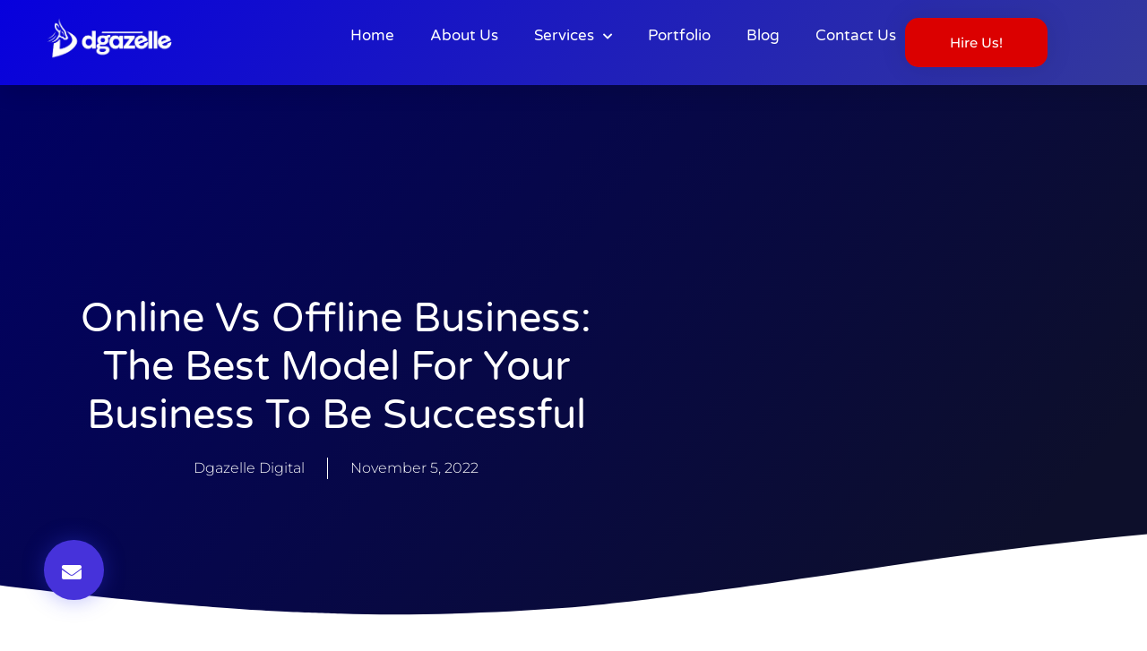

--- FILE ---
content_type: text/html; charset=UTF-8
request_url: https://dgazelledigital.com/pros-and-cons-of-online-vs-offline-business/
body_size: 40217
content:
<!doctype html>
<html lang="en-US" prefix="og: https://ogp.me/ns#">
<head>
	<meta charset="UTF-8">
	<meta name="viewport" content="width=device-width, initial-scale=1">
	<link rel="profile" href="https://gmpg.org/xfn/11">
	
<!-- Search Engine Optimization by Rank Math PRO - https://rankmath.com/ -->
<title>Online Vs Offline Business: Which is Best for Your Business?</title>
<meta name="description" content="Online vs offline business model - which is best for your best for your business? Running a business online seems to be the trend, but do you have to give up your traditional storefront?"/>
<meta name="robots" content="follow, index, max-snippet:-1, max-video-preview:-1, max-image-preview:large"/>
<link rel="canonical" href="https://dgazelledigital.com/pros-and-cons-of-online-vs-offline-business/" />
<meta property="og:locale" content="en_US" />
<meta property="og:type" content="article" />
<meta property="og:title" content="Online Vs Offline Business: Which is Best for Your Business?" />
<meta property="og:description" content="Online vs offline business model - which is best for your best for your business? Running a business online seems to be the trend, but do you have to give up your traditional storefront?" />
<meta property="og:url" content="https://dgazelledigital.com/pros-and-cons-of-online-vs-offline-business/" />
<meta property="og:site_name" content="Dgazelle Digital Agency" />
<meta property="article:tag" content="beginners in digital marketing" />
<meta property="article:tag" content="offline business" />
<meta property="article:tag" content="online business" />
<meta property="article:section" content="Online Business for Beginners" />
<meta property="og:updated_time" content="2022-11-12T16:58:20+00:00" />
<meta property="og:image" content="https://dgazelledigital.com/wp-content/uploads/2022/11/online-vs-offline-business.jpg" />
<meta property="og:image:secure_url" content="https://dgazelledigital.com/wp-content/uploads/2022/11/online-vs-offline-business.jpg" />
<meta property="og:image:width" content="1280" />
<meta property="og:image:height" content="853" />
<meta property="og:image:alt" content="a man standing outside with his laptop thinking if he should start an online vs offline business" />
<meta property="og:image:type" content="image/jpeg" />
<meta property="article:published_time" content="2022-11-05T09:12:00+00:00" />
<meta property="article:modified_time" content="2022-11-12T16:58:20+00:00" />
<meta name="twitter:card" content="summary_large_image" />
<meta name="twitter:title" content="Online Vs Offline Business: Which is Best for Your Business?" />
<meta name="twitter:description" content="Online vs offline business model - which is best for your best for your business? Running a business online seems to be the trend, but do you have to give up your traditional storefront?" />
<meta name="twitter:image" content="https://dgazelledigital.com/wp-content/uploads/2022/11/online-vs-offline-business.jpg" />
<meta name="twitter:label1" content="Written by" />
<meta name="twitter:data1" content="Dgazelle Digital" />
<meta name="twitter:label2" content="Time to read" />
<meta name="twitter:data2" content="8 minutes" />
<script type="application/ld+json" class="rank-math-schema-pro">{"@context":"https://schema.org","@graph":[{"@type":["ProfessionalService","Organization"],"@id":"https://dgazelledigital.com/#organization","name":"Dgazelle Digital Agency","url":"https://dgazelledigital.com","logo":{"@type":"ImageObject","@id":"https://dgazelledigital.com/#logo","url":"https://dgazelledigital.com/wp-content/uploads/2022/06/Untitled-design-6.png","contentUrl":"https://dgazelledigital.com/wp-content/uploads/2022/06/Untitled-design-6.png","caption":"Dgazelle Digital Agency","inLanguage":"en-US","width":"500","height":"108"},"openingHours":["Monday,Tuesday,Wednesday,Thursday,Friday,Saturday,Sunday 09:00-17:00"],"image":{"@id":"https://dgazelledigital.com/#logo"}},{"@type":"WebSite","@id":"https://dgazelledigital.com/#website","url":"https://dgazelledigital.com","name":"Dgazelle Digital Agency","alternateName":"Dgazelle Digital Agency","publisher":{"@id":"https://dgazelledigital.com/#organization"},"inLanguage":"en-US"},{"@type":"ImageObject","@id":"https://dgazelledigital.com/wp-content/uploads/2022/11/online-vs-offline-business.jpg","url":"https://dgazelledigital.com/wp-content/uploads/2022/11/online-vs-offline-business.jpg","width":"1280","height":"853","caption":"a man standing outside with his laptop thinking if he should start an online vs offline business","inLanguage":"en-US"},{"@type":"WebPage","@id":"https://dgazelledigital.com/pros-and-cons-of-online-vs-offline-business/#webpage","url":"https://dgazelledigital.com/pros-and-cons-of-online-vs-offline-business/","name":"Online Vs Offline Business: Which is Best for Your Business?","datePublished":"2022-11-05T09:12:00+00:00","dateModified":"2022-11-12T16:58:20+00:00","isPartOf":{"@id":"https://dgazelledigital.com/#website"},"primaryImageOfPage":{"@id":"https://dgazelledigital.com/wp-content/uploads/2022/11/online-vs-offline-business.jpg"},"inLanguage":"en-US"},{"@type":"Person","@id":"https://dgazelledigital.com/author/dgazelle-digital-agency/","name":"Dgazelle Digital","url":"https://dgazelledigital.com/author/dgazelle-digital-agency/","image":{"@type":"ImageObject","@id":"https://secure.gravatar.com/avatar/49310008df0531199fb9beccf490d481d18bc24e9a389afccd49bbf2ba19ea5c?s=96&amp;d=mm&amp;r=g","url":"https://secure.gravatar.com/avatar/49310008df0531199fb9beccf490d481d18bc24e9a389afccd49bbf2ba19ea5c?s=96&amp;d=mm&amp;r=g","caption":"Dgazelle Digital","inLanguage":"en-US"},"worksFor":{"@id":"https://dgazelledigital.com/#organization"}},{"@type":"BlogPosting","headline":"Online Vs Offline Business: Which is Best for Your Business?","keywords":"online vs offline business,online business or offline business,running a business online,traditional storefront","datePublished":"2022-11-05T09:12:00+00:00","dateModified":"2022-11-12T16:58:20+00:00","articleSection":"Online Business for Beginners","author":{"@id":"https://dgazelledigital.com/author/dgazelle-digital-agency/","name":"Dgazelle Digital"},"publisher":{"@id":"https://dgazelledigital.com/#organization"},"description":"Online vs offline business model - which is best for your best for your business? Running a business online seems to be the trend, but do you have to give up your traditional storefront?","name":"Online Vs Offline Business: Which is Best for Your Business?","@id":"https://dgazelledigital.com/pros-and-cons-of-online-vs-offline-business/#richSnippet","isPartOf":{"@id":"https://dgazelledigital.com/pros-and-cons-of-online-vs-offline-business/#webpage"},"image":{"@id":"https://dgazelledigital.com/wp-content/uploads/2022/11/online-vs-offline-business.jpg"},"inLanguage":"en-US","mainEntityOfPage":{"@id":"https://dgazelledigital.com/pros-and-cons-of-online-vs-offline-business/#webpage"}}]}</script>
<!-- /Rank Math WordPress SEO plugin -->

<link rel='dns-prefetch' href='//www.googletagmanager.com' />
<link rel="alternate" type="application/rss+xml" title="Dgazelle &raquo; Feed" href="https://dgazelledigital.com/feed/" />
<link rel="alternate" type="application/rss+xml" title="Dgazelle &raquo; Comments Feed" href="https://dgazelledigital.com/comments/feed/" />
<link rel="alternate" type="application/rss+xml" title="Dgazelle &raquo; Online Vs Offline Business: The Best Model for Your Business to be Successful Comments Feed" href="https://dgazelledigital.com/pros-and-cons-of-online-vs-offline-business/feed/" />
<link rel="alternate" title="oEmbed (JSON)" type="application/json+oembed" href="https://dgazelledigital.com/wp-json/oembed/1.0/embed?url=https%3A%2F%2Fdgazelledigital.com%2Fpros-and-cons-of-online-vs-offline-business%2F" />
<link rel="alternate" title="oEmbed (XML)" type="text/xml+oembed" href="https://dgazelledigital.com/wp-json/oembed/1.0/embed?url=https%3A%2F%2Fdgazelledigital.com%2Fpros-and-cons-of-online-vs-offline-business%2F&#038;format=xml" />
		<!-- This site uses the Google Analytics by MonsterInsights plugin v9.8.0 - Using Analytics tracking - https://www.monsterinsights.com/ -->
		<!-- Note: MonsterInsights is not currently configured on this site. The site owner needs to authenticate with Google Analytics in the MonsterInsights settings panel. -->
					<!-- No tracking code set -->
				<!-- / Google Analytics by MonsterInsights -->
		<style type="text/css" media="all">
.wpautoterms-footer{background-color:#ffffff;text-align:center;}
.wpautoterms-footer a{color:#000000;font-family:Arial, sans-serif;font-size:14px;}
.wpautoterms-footer .separator{color:#cccccc;font-family:Arial, sans-serif;font-size:14px;}</style>
<style id='wp-img-auto-sizes-contain-inline-css'>
img:is([sizes=auto i],[sizes^="auto," i]){contain-intrinsic-size:3000px 1500px}
/*# sourceURL=wp-img-auto-sizes-contain-inline-css */
</style>
<style id='wp-emoji-styles-inline-css'>

	img.wp-smiley, img.emoji {
		display: inline !important;
		border: none !important;
		box-shadow: none !important;
		height: 1em !important;
		width: 1em !important;
		margin: 0 0.07em !important;
		vertical-align: -0.1em !important;
		background: none !important;
		padding: 0 !important;
	}
/*# sourceURL=wp-emoji-styles-inline-css */
</style>
<link rel='stylesheet' id='wp-block-library-css' href='https://dgazelledigital.com/wp-includes/css/dist/block-library/style.min.css?ver=6.9' media='all' />
<style id='wp-block-heading-inline-css'>
h1:where(.wp-block-heading).has-background,h2:where(.wp-block-heading).has-background,h3:where(.wp-block-heading).has-background,h4:where(.wp-block-heading).has-background,h5:where(.wp-block-heading).has-background,h6:where(.wp-block-heading).has-background{padding:1.25em 2.375em}h1.has-text-align-left[style*=writing-mode]:where([style*=vertical-lr]),h1.has-text-align-right[style*=writing-mode]:where([style*=vertical-rl]),h2.has-text-align-left[style*=writing-mode]:where([style*=vertical-lr]),h2.has-text-align-right[style*=writing-mode]:where([style*=vertical-rl]),h3.has-text-align-left[style*=writing-mode]:where([style*=vertical-lr]),h3.has-text-align-right[style*=writing-mode]:where([style*=vertical-rl]),h4.has-text-align-left[style*=writing-mode]:where([style*=vertical-lr]),h4.has-text-align-right[style*=writing-mode]:where([style*=vertical-rl]),h5.has-text-align-left[style*=writing-mode]:where([style*=vertical-lr]),h5.has-text-align-right[style*=writing-mode]:where([style*=vertical-rl]),h6.has-text-align-left[style*=writing-mode]:where([style*=vertical-lr]),h6.has-text-align-right[style*=writing-mode]:where([style*=vertical-rl]){rotate:180deg}
/*# sourceURL=https://dgazelledigital.com/wp-includes/blocks/heading/style.min.css */
</style>
<style id='wp-block-image-inline-css'>
.wp-block-image>a,.wp-block-image>figure>a{display:inline-block}.wp-block-image img{box-sizing:border-box;height:auto;max-width:100%;vertical-align:bottom}@media not (prefers-reduced-motion){.wp-block-image img.hide{visibility:hidden}.wp-block-image img.show{animation:show-content-image .4s}}.wp-block-image[style*=border-radius] img,.wp-block-image[style*=border-radius]>a{border-radius:inherit}.wp-block-image.has-custom-border img{box-sizing:border-box}.wp-block-image.aligncenter{text-align:center}.wp-block-image.alignfull>a,.wp-block-image.alignwide>a{width:100%}.wp-block-image.alignfull img,.wp-block-image.alignwide img{height:auto;width:100%}.wp-block-image .aligncenter,.wp-block-image .alignleft,.wp-block-image .alignright,.wp-block-image.aligncenter,.wp-block-image.alignleft,.wp-block-image.alignright{display:table}.wp-block-image .aligncenter>figcaption,.wp-block-image .alignleft>figcaption,.wp-block-image .alignright>figcaption,.wp-block-image.aligncenter>figcaption,.wp-block-image.alignleft>figcaption,.wp-block-image.alignright>figcaption{caption-side:bottom;display:table-caption}.wp-block-image .alignleft{float:left;margin:.5em 1em .5em 0}.wp-block-image .alignright{float:right;margin:.5em 0 .5em 1em}.wp-block-image .aligncenter{margin-left:auto;margin-right:auto}.wp-block-image :where(figcaption){margin-bottom:1em;margin-top:.5em}.wp-block-image.is-style-circle-mask img{border-radius:9999px}@supports ((-webkit-mask-image:none) or (mask-image:none)) or (-webkit-mask-image:none){.wp-block-image.is-style-circle-mask img{border-radius:0;-webkit-mask-image:url('data:image/svg+xml;utf8,<svg viewBox="0 0 100 100" xmlns="http://www.w3.org/2000/svg"><circle cx="50" cy="50" r="50"/></svg>');mask-image:url('data:image/svg+xml;utf8,<svg viewBox="0 0 100 100" xmlns="http://www.w3.org/2000/svg"><circle cx="50" cy="50" r="50"/></svg>');mask-mode:alpha;-webkit-mask-position:center;mask-position:center;-webkit-mask-repeat:no-repeat;mask-repeat:no-repeat;-webkit-mask-size:contain;mask-size:contain}}:root :where(.wp-block-image.is-style-rounded img,.wp-block-image .is-style-rounded img){border-radius:9999px}.wp-block-image figure{margin:0}.wp-lightbox-container{display:flex;flex-direction:column;position:relative}.wp-lightbox-container img{cursor:zoom-in}.wp-lightbox-container img:hover+button{opacity:1}.wp-lightbox-container button{align-items:center;backdrop-filter:blur(16px) saturate(180%);background-color:#5a5a5a40;border:none;border-radius:4px;cursor:zoom-in;display:flex;height:20px;justify-content:center;opacity:0;padding:0;position:absolute;right:16px;text-align:center;top:16px;width:20px;z-index:100}@media not (prefers-reduced-motion){.wp-lightbox-container button{transition:opacity .2s ease}}.wp-lightbox-container button:focus-visible{outline:3px auto #5a5a5a40;outline:3px auto -webkit-focus-ring-color;outline-offset:3px}.wp-lightbox-container button:hover{cursor:pointer;opacity:1}.wp-lightbox-container button:focus{opacity:1}.wp-lightbox-container button:focus,.wp-lightbox-container button:hover,.wp-lightbox-container button:not(:hover):not(:active):not(.has-background){background-color:#5a5a5a40;border:none}.wp-lightbox-overlay{box-sizing:border-box;cursor:zoom-out;height:100vh;left:0;overflow:hidden;position:fixed;top:0;visibility:hidden;width:100%;z-index:100000}.wp-lightbox-overlay .close-button{align-items:center;cursor:pointer;display:flex;justify-content:center;min-height:40px;min-width:40px;padding:0;position:absolute;right:calc(env(safe-area-inset-right) + 16px);top:calc(env(safe-area-inset-top) + 16px);z-index:5000000}.wp-lightbox-overlay .close-button:focus,.wp-lightbox-overlay .close-button:hover,.wp-lightbox-overlay .close-button:not(:hover):not(:active):not(.has-background){background:none;border:none}.wp-lightbox-overlay .lightbox-image-container{height:var(--wp--lightbox-container-height);left:50%;overflow:hidden;position:absolute;top:50%;transform:translate(-50%,-50%);transform-origin:top left;width:var(--wp--lightbox-container-width);z-index:9999999999}.wp-lightbox-overlay .wp-block-image{align-items:center;box-sizing:border-box;display:flex;height:100%;justify-content:center;margin:0;position:relative;transform-origin:0 0;width:100%;z-index:3000000}.wp-lightbox-overlay .wp-block-image img{height:var(--wp--lightbox-image-height);min-height:var(--wp--lightbox-image-height);min-width:var(--wp--lightbox-image-width);width:var(--wp--lightbox-image-width)}.wp-lightbox-overlay .wp-block-image figcaption{display:none}.wp-lightbox-overlay button{background:none;border:none}.wp-lightbox-overlay .scrim{background-color:#fff;height:100%;opacity:.9;position:absolute;width:100%;z-index:2000000}.wp-lightbox-overlay.active{visibility:visible}@media not (prefers-reduced-motion){.wp-lightbox-overlay.active{animation:turn-on-visibility .25s both}.wp-lightbox-overlay.active img{animation:turn-on-visibility .35s both}.wp-lightbox-overlay.show-closing-animation:not(.active){animation:turn-off-visibility .35s both}.wp-lightbox-overlay.show-closing-animation:not(.active) img{animation:turn-off-visibility .25s both}.wp-lightbox-overlay.zoom.active{animation:none;opacity:1;visibility:visible}.wp-lightbox-overlay.zoom.active .lightbox-image-container{animation:lightbox-zoom-in .4s}.wp-lightbox-overlay.zoom.active .lightbox-image-container img{animation:none}.wp-lightbox-overlay.zoom.active .scrim{animation:turn-on-visibility .4s forwards}.wp-lightbox-overlay.zoom.show-closing-animation:not(.active){animation:none}.wp-lightbox-overlay.zoom.show-closing-animation:not(.active) .lightbox-image-container{animation:lightbox-zoom-out .4s}.wp-lightbox-overlay.zoom.show-closing-animation:not(.active) .lightbox-image-container img{animation:none}.wp-lightbox-overlay.zoom.show-closing-animation:not(.active) .scrim{animation:turn-off-visibility .4s forwards}}@keyframes show-content-image{0%{visibility:hidden}99%{visibility:hidden}to{visibility:visible}}@keyframes turn-on-visibility{0%{opacity:0}to{opacity:1}}@keyframes turn-off-visibility{0%{opacity:1;visibility:visible}99%{opacity:0;visibility:visible}to{opacity:0;visibility:hidden}}@keyframes lightbox-zoom-in{0%{transform:translate(calc((-100vw + var(--wp--lightbox-scrollbar-width))/2 + var(--wp--lightbox-initial-left-position)),calc(-50vh + var(--wp--lightbox-initial-top-position))) scale(var(--wp--lightbox-scale))}to{transform:translate(-50%,-50%) scale(1)}}@keyframes lightbox-zoom-out{0%{transform:translate(-50%,-50%) scale(1);visibility:visible}99%{visibility:visible}to{transform:translate(calc((-100vw + var(--wp--lightbox-scrollbar-width))/2 + var(--wp--lightbox-initial-left-position)),calc(-50vh + var(--wp--lightbox-initial-top-position))) scale(var(--wp--lightbox-scale));visibility:hidden}}
/*# sourceURL=https://dgazelledigital.com/wp-includes/blocks/image/style.min.css */
</style>
<style id='wp-block-list-inline-css'>
ol,ul{box-sizing:border-box}:root :where(.wp-block-list.has-background){padding:1.25em 2.375em}
/*# sourceURL=https://dgazelledigital.com/wp-includes/blocks/list/style.min.css */
</style>
<style id='wp-block-paragraph-inline-css'>
.is-small-text{font-size:.875em}.is-regular-text{font-size:1em}.is-large-text{font-size:2.25em}.is-larger-text{font-size:3em}.has-drop-cap:not(:focus):first-letter{float:left;font-size:8.4em;font-style:normal;font-weight:100;line-height:.68;margin:.05em .1em 0 0;text-transform:uppercase}body.rtl .has-drop-cap:not(:focus):first-letter{float:none;margin-left:.1em}p.has-drop-cap.has-background{overflow:hidden}:root :where(p.has-background){padding:1.25em 2.375em}:where(p.has-text-color:not(.has-link-color)) a{color:inherit}p.has-text-align-left[style*="writing-mode:vertical-lr"],p.has-text-align-right[style*="writing-mode:vertical-rl"]{rotate:180deg}
/*# sourceURL=https://dgazelledigital.com/wp-includes/blocks/paragraph/style.min.css */
</style>
<link rel='stylesheet' id='wc-blocks-style-css' href='https://dgazelledigital.com/wp-content/plugins/woocommerce/assets/client/blocks/wc-blocks.css?ver=wc-10.1.3' media='all' />
<style id='global-styles-inline-css'>
:root{--wp--preset--aspect-ratio--square: 1;--wp--preset--aspect-ratio--4-3: 4/3;--wp--preset--aspect-ratio--3-4: 3/4;--wp--preset--aspect-ratio--3-2: 3/2;--wp--preset--aspect-ratio--2-3: 2/3;--wp--preset--aspect-ratio--16-9: 16/9;--wp--preset--aspect-ratio--9-16: 9/16;--wp--preset--color--black: #000000;--wp--preset--color--cyan-bluish-gray: #abb8c3;--wp--preset--color--white: #ffffff;--wp--preset--color--pale-pink: #f78da7;--wp--preset--color--vivid-red: #cf2e2e;--wp--preset--color--luminous-vivid-orange: #ff6900;--wp--preset--color--luminous-vivid-amber: #fcb900;--wp--preset--color--light-green-cyan: #7bdcb5;--wp--preset--color--vivid-green-cyan: #00d084;--wp--preset--color--pale-cyan-blue: #8ed1fc;--wp--preset--color--vivid-cyan-blue: #0693e3;--wp--preset--color--vivid-purple: #9b51e0;--wp--preset--gradient--vivid-cyan-blue-to-vivid-purple: linear-gradient(135deg,rgb(6,147,227) 0%,rgb(155,81,224) 100%);--wp--preset--gradient--light-green-cyan-to-vivid-green-cyan: linear-gradient(135deg,rgb(122,220,180) 0%,rgb(0,208,130) 100%);--wp--preset--gradient--luminous-vivid-amber-to-luminous-vivid-orange: linear-gradient(135deg,rgb(252,185,0) 0%,rgb(255,105,0) 100%);--wp--preset--gradient--luminous-vivid-orange-to-vivid-red: linear-gradient(135deg,rgb(255,105,0) 0%,rgb(207,46,46) 100%);--wp--preset--gradient--very-light-gray-to-cyan-bluish-gray: linear-gradient(135deg,rgb(238,238,238) 0%,rgb(169,184,195) 100%);--wp--preset--gradient--cool-to-warm-spectrum: linear-gradient(135deg,rgb(74,234,220) 0%,rgb(151,120,209) 20%,rgb(207,42,186) 40%,rgb(238,44,130) 60%,rgb(251,105,98) 80%,rgb(254,248,76) 100%);--wp--preset--gradient--blush-light-purple: linear-gradient(135deg,rgb(255,206,236) 0%,rgb(152,150,240) 100%);--wp--preset--gradient--blush-bordeaux: linear-gradient(135deg,rgb(254,205,165) 0%,rgb(254,45,45) 50%,rgb(107,0,62) 100%);--wp--preset--gradient--luminous-dusk: linear-gradient(135deg,rgb(255,203,112) 0%,rgb(199,81,192) 50%,rgb(65,88,208) 100%);--wp--preset--gradient--pale-ocean: linear-gradient(135deg,rgb(255,245,203) 0%,rgb(182,227,212) 50%,rgb(51,167,181) 100%);--wp--preset--gradient--electric-grass: linear-gradient(135deg,rgb(202,248,128) 0%,rgb(113,206,126) 100%);--wp--preset--gradient--midnight: linear-gradient(135deg,rgb(2,3,129) 0%,rgb(40,116,252) 100%);--wp--preset--font-size--small: 13px;--wp--preset--font-size--medium: 20px;--wp--preset--font-size--large: 36px;--wp--preset--font-size--x-large: 42px;--wp--preset--spacing--20: 0.44rem;--wp--preset--spacing--30: 0.67rem;--wp--preset--spacing--40: 1rem;--wp--preset--spacing--50: 1.5rem;--wp--preset--spacing--60: 2.25rem;--wp--preset--spacing--70: 3.38rem;--wp--preset--spacing--80: 5.06rem;--wp--preset--shadow--natural: 6px 6px 9px rgba(0, 0, 0, 0.2);--wp--preset--shadow--deep: 12px 12px 50px rgba(0, 0, 0, 0.4);--wp--preset--shadow--sharp: 6px 6px 0px rgba(0, 0, 0, 0.2);--wp--preset--shadow--outlined: 6px 6px 0px -3px rgb(255, 255, 255), 6px 6px rgb(0, 0, 0);--wp--preset--shadow--crisp: 6px 6px 0px rgb(0, 0, 0);}:root { --wp--style--global--content-size: 800px;--wp--style--global--wide-size: 1200px; }:where(body) { margin: 0; }.wp-site-blocks > .alignleft { float: left; margin-right: 2em; }.wp-site-blocks > .alignright { float: right; margin-left: 2em; }.wp-site-blocks > .aligncenter { justify-content: center; margin-left: auto; margin-right: auto; }:where(.wp-site-blocks) > * { margin-block-start: 24px; margin-block-end: 0; }:where(.wp-site-blocks) > :first-child { margin-block-start: 0; }:where(.wp-site-blocks) > :last-child { margin-block-end: 0; }:root { --wp--style--block-gap: 24px; }:root :where(.is-layout-flow) > :first-child{margin-block-start: 0;}:root :where(.is-layout-flow) > :last-child{margin-block-end: 0;}:root :where(.is-layout-flow) > *{margin-block-start: 24px;margin-block-end: 0;}:root :where(.is-layout-constrained) > :first-child{margin-block-start: 0;}:root :where(.is-layout-constrained) > :last-child{margin-block-end: 0;}:root :where(.is-layout-constrained) > *{margin-block-start: 24px;margin-block-end: 0;}:root :where(.is-layout-flex){gap: 24px;}:root :where(.is-layout-grid){gap: 24px;}.is-layout-flow > .alignleft{float: left;margin-inline-start: 0;margin-inline-end: 2em;}.is-layout-flow > .alignright{float: right;margin-inline-start: 2em;margin-inline-end: 0;}.is-layout-flow > .aligncenter{margin-left: auto !important;margin-right: auto !important;}.is-layout-constrained > .alignleft{float: left;margin-inline-start: 0;margin-inline-end: 2em;}.is-layout-constrained > .alignright{float: right;margin-inline-start: 2em;margin-inline-end: 0;}.is-layout-constrained > .aligncenter{margin-left: auto !important;margin-right: auto !important;}.is-layout-constrained > :where(:not(.alignleft):not(.alignright):not(.alignfull)){max-width: var(--wp--style--global--content-size);margin-left: auto !important;margin-right: auto !important;}.is-layout-constrained > .alignwide{max-width: var(--wp--style--global--wide-size);}body .is-layout-flex{display: flex;}.is-layout-flex{flex-wrap: wrap;align-items: center;}.is-layout-flex > :is(*, div){margin: 0;}body .is-layout-grid{display: grid;}.is-layout-grid > :is(*, div){margin: 0;}body{padding-top: 0px;padding-right: 0px;padding-bottom: 0px;padding-left: 0px;}a:where(:not(.wp-element-button)){text-decoration: underline;}:root :where(.wp-element-button, .wp-block-button__link){background-color: #32373c;border-width: 0;color: #fff;font-family: inherit;font-size: inherit;font-style: inherit;font-weight: inherit;letter-spacing: inherit;line-height: inherit;padding-top: calc(0.667em + 2px);padding-right: calc(1.333em + 2px);padding-bottom: calc(0.667em + 2px);padding-left: calc(1.333em + 2px);text-decoration: none;text-transform: inherit;}.has-black-color{color: var(--wp--preset--color--black) !important;}.has-cyan-bluish-gray-color{color: var(--wp--preset--color--cyan-bluish-gray) !important;}.has-white-color{color: var(--wp--preset--color--white) !important;}.has-pale-pink-color{color: var(--wp--preset--color--pale-pink) !important;}.has-vivid-red-color{color: var(--wp--preset--color--vivid-red) !important;}.has-luminous-vivid-orange-color{color: var(--wp--preset--color--luminous-vivid-orange) !important;}.has-luminous-vivid-amber-color{color: var(--wp--preset--color--luminous-vivid-amber) !important;}.has-light-green-cyan-color{color: var(--wp--preset--color--light-green-cyan) !important;}.has-vivid-green-cyan-color{color: var(--wp--preset--color--vivid-green-cyan) !important;}.has-pale-cyan-blue-color{color: var(--wp--preset--color--pale-cyan-blue) !important;}.has-vivid-cyan-blue-color{color: var(--wp--preset--color--vivid-cyan-blue) !important;}.has-vivid-purple-color{color: var(--wp--preset--color--vivid-purple) !important;}.has-black-background-color{background-color: var(--wp--preset--color--black) !important;}.has-cyan-bluish-gray-background-color{background-color: var(--wp--preset--color--cyan-bluish-gray) !important;}.has-white-background-color{background-color: var(--wp--preset--color--white) !important;}.has-pale-pink-background-color{background-color: var(--wp--preset--color--pale-pink) !important;}.has-vivid-red-background-color{background-color: var(--wp--preset--color--vivid-red) !important;}.has-luminous-vivid-orange-background-color{background-color: var(--wp--preset--color--luminous-vivid-orange) !important;}.has-luminous-vivid-amber-background-color{background-color: var(--wp--preset--color--luminous-vivid-amber) !important;}.has-light-green-cyan-background-color{background-color: var(--wp--preset--color--light-green-cyan) !important;}.has-vivid-green-cyan-background-color{background-color: var(--wp--preset--color--vivid-green-cyan) !important;}.has-pale-cyan-blue-background-color{background-color: var(--wp--preset--color--pale-cyan-blue) !important;}.has-vivid-cyan-blue-background-color{background-color: var(--wp--preset--color--vivid-cyan-blue) !important;}.has-vivid-purple-background-color{background-color: var(--wp--preset--color--vivid-purple) !important;}.has-black-border-color{border-color: var(--wp--preset--color--black) !important;}.has-cyan-bluish-gray-border-color{border-color: var(--wp--preset--color--cyan-bluish-gray) !important;}.has-white-border-color{border-color: var(--wp--preset--color--white) !important;}.has-pale-pink-border-color{border-color: var(--wp--preset--color--pale-pink) !important;}.has-vivid-red-border-color{border-color: var(--wp--preset--color--vivid-red) !important;}.has-luminous-vivid-orange-border-color{border-color: var(--wp--preset--color--luminous-vivid-orange) !important;}.has-luminous-vivid-amber-border-color{border-color: var(--wp--preset--color--luminous-vivid-amber) !important;}.has-light-green-cyan-border-color{border-color: var(--wp--preset--color--light-green-cyan) !important;}.has-vivid-green-cyan-border-color{border-color: var(--wp--preset--color--vivid-green-cyan) !important;}.has-pale-cyan-blue-border-color{border-color: var(--wp--preset--color--pale-cyan-blue) !important;}.has-vivid-cyan-blue-border-color{border-color: var(--wp--preset--color--vivid-cyan-blue) !important;}.has-vivid-purple-border-color{border-color: var(--wp--preset--color--vivid-purple) !important;}.has-vivid-cyan-blue-to-vivid-purple-gradient-background{background: var(--wp--preset--gradient--vivid-cyan-blue-to-vivid-purple) !important;}.has-light-green-cyan-to-vivid-green-cyan-gradient-background{background: var(--wp--preset--gradient--light-green-cyan-to-vivid-green-cyan) !important;}.has-luminous-vivid-amber-to-luminous-vivid-orange-gradient-background{background: var(--wp--preset--gradient--luminous-vivid-amber-to-luminous-vivid-orange) !important;}.has-luminous-vivid-orange-to-vivid-red-gradient-background{background: var(--wp--preset--gradient--luminous-vivid-orange-to-vivid-red) !important;}.has-very-light-gray-to-cyan-bluish-gray-gradient-background{background: var(--wp--preset--gradient--very-light-gray-to-cyan-bluish-gray) !important;}.has-cool-to-warm-spectrum-gradient-background{background: var(--wp--preset--gradient--cool-to-warm-spectrum) !important;}.has-blush-light-purple-gradient-background{background: var(--wp--preset--gradient--blush-light-purple) !important;}.has-blush-bordeaux-gradient-background{background: var(--wp--preset--gradient--blush-bordeaux) !important;}.has-luminous-dusk-gradient-background{background: var(--wp--preset--gradient--luminous-dusk) !important;}.has-pale-ocean-gradient-background{background: var(--wp--preset--gradient--pale-ocean) !important;}.has-electric-grass-gradient-background{background: var(--wp--preset--gradient--electric-grass) !important;}.has-midnight-gradient-background{background: var(--wp--preset--gradient--midnight) !important;}.has-small-font-size{font-size: var(--wp--preset--font-size--small) !important;}.has-medium-font-size{font-size: var(--wp--preset--font-size--medium) !important;}.has-large-font-size{font-size: var(--wp--preset--font-size--large) !important;}.has-x-large-font-size{font-size: var(--wp--preset--font-size--x-large) !important;}
/*# sourceURL=global-styles-inline-css */
</style>

<link rel='stylesheet' id='wpautoterms_css-css' href='https://dgazelledigital.com/wp-content/plugins/auto-terms-of-service-and-privacy-policy/css/wpautoterms.css?ver=6.9' media='all' />
<link rel='stylesheet' id='woocommerce-layout-css' href='https://dgazelledigital.com/wp-content/plugins/woocommerce/assets/css/woocommerce-layout.css?ver=10.1.3' media='all' />
<link rel='stylesheet' id='woocommerce-smallscreen-css' href='https://dgazelledigital.com/wp-content/plugins/woocommerce/assets/css/woocommerce-smallscreen.css?ver=10.1.3' media='only screen and (max-width: 768px)' />
<link rel='stylesheet' id='woocommerce-general-css' href='https://dgazelledigital.com/wp-content/plugins/woocommerce/assets/css/woocommerce.css?ver=10.1.3' media='all' />
<style id='woocommerce-inline-inline-css'>
.woocommerce form .form-row .required { visibility: visible; }
/*# sourceURL=woocommerce-inline-inline-css */
</style>
<link rel='stylesheet' id='affwp-forms-css' href='https://dgazelledigital.com/wp-content/plugins/affiliate-wp/assets/css/forms.min.css?ver=2.29.0' media='all' />
<link rel='stylesheet' id='grw-public-main-css-css' href='https://dgazelledigital.com/wp-content/plugins/widget-google-reviews/assets/css/public-main.css?ver=6.4.1' media='all' />
<link rel='stylesheet' id='brands-styles-css' href='https://dgazelledigital.com/wp-content/plugins/woocommerce/assets/css/brands.css?ver=10.1.3' media='all' />
<link rel='stylesheet' id='hello-elementor-css' href='https://dgazelledigital.com/wp-content/themes/hello-elementor/assets/css/reset.css?ver=3.4.4' media='all' />
<link rel='stylesheet' id='hello-elementor-theme-style-css' href='https://dgazelledigital.com/wp-content/themes/hello-elementor/assets/css/theme.css?ver=3.4.4' media='all' />
<link rel='stylesheet' id='hello-elementor-header-footer-css' href='https://dgazelledigital.com/wp-content/themes/hello-elementor/assets/css/header-footer.css?ver=3.4.4' media='all' />
<link rel='stylesheet' id='elementor-frontend-css' href='https://dgazelledigital.com/wp-content/plugins/elementor/assets/css/frontend.min.css?ver=3.31.4' media='all' />
<style id='elementor-frontend-inline-css'>
.elementor-kit-5{--e-global-color-primary:#6EC1E4;--e-global-color-secondary:#54595F;--e-global-color-text:#7A7A7A;--e-global-color-accent:#61CE70;--e-global-color-7fe92bc:#FB3F45;--e-global-color-8f973f7:#34399C;--e-global-color-4c5dcab:#DB0000;--e-global-color-842b9de:#FABB05;--e-global-color-4ff70b6:#262FA6;--e-global-color-6d643fa:#D9DCFF;--e-global-color-8dd2567:#000066;--e-global-color-371ae06:#0D0F2B;--e-global-color-61b3f85:#D9DCFF75;--e-global-color-3c5b63e:#22CB39;--e-global-color-8807cc8:#D9DCFF24;--e-global-color-1c99a8b:#F0F2F3;--e-global-typography-primary-font-family:"Roboto";--e-global-typography-primary-font-weight:600;--e-global-typography-secondary-font-family:"Roboto Slab";--e-global-typography-secondary-font-weight:400;--e-global-typography-text-font-family:"Roboto";--e-global-typography-text-font-weight:400;--e-global-typography-accent-font-family:"Roboto";--e-global-typography-accent-font-weight:500;}.elementor-kit-5 e-page-transition{background-color:#FFBC7D;}.elementor-section.elementor-section-boxed > .elementor-container{max-width:1140px;}.e-con{--container-max-width:1140px;}.elementor-widget:not(:last-child){margin-block-end:20px;}.elementor-element{--widgets-spacing:20px 20px;--widgets-spacing-row:20px;--widgets-spacing-column:20px;}{}h1.entry-title{display:var(--page-title-display);}.site-header .site-branding{flex-direction:column;align-items:stretch;}.site-header{padding-inline-end:0px;padding-inline-start:0px;}.site-footer .site-branding{flex-direction:column;align-items:stretch;}@media(max-width:1024px){.elementor-section.elementor-section-boxed > .elementor-container{max-width:1024px;}.e-con{--container-max-width:1024px;}}@media(max-width:767px){.elementor-section.elementor-section-boxed > .elementor-container{max-width:767px;}.e-con{--container-max-width:767px;}}
.elementor-256 .elementor-element.elementor-element-ed6f815{--display:flex;--min-height:90px;--flex-direction:row;--container-widget-width:calc( ( 1 - var( --container-widget-flex-grow ) ) * 100% );--container-widget-height:100%;--container-widget-flex-grow:1;--container-widget-align-self:stretch;--flex-wrap-mobile:wrap;--align-items:stretch;--gap:10px 10px;--row-gap:10px;--column-gap:10px;box-shadow:0px 10px 20px 0px rgba(0,0,0,0.1);--margin-top:0px;--margin-bottom:-90px;--margin-left:0px;--margin-right:0px;--z-index:10;overflow:visible;}.elementor-256 .elementor-element.elementor-element-ed6f815:not(.elementor-motion-effects-element-type-background), .elementor-256 .elementor-element.elementor-element-ed6f815 > .elementor-motion-effects-container > .elementor-motion-effects-layer{background-color:transparent;background-image:linear-gradient(130deg, #0700dd 0%, var( --e-global-color-8f973f7 ) 100%);}.elementor-256 .elementor-element.elementor-element-b586053{--display:flex;--justify-content:center;overflow:visible;}.elementor-widget-image .widget-image-caption{color:var( --e-global-color-text );font-family:var( --e-global-typography-text-font-family ), Sans-serif;font-weight:var( --e-global-typography-text-font-weight );}.elementor-256 .elementor-element.elementor-element-790b1e1{text-align:left;}.elementor-256 .elementor-element.elementor-element-790b1e1 img{width:622px;height:46px;object-fit:cover;object-position:center center;}.elementor-256 .elementor-element.elementor-element-607f730{--display:flex;--justify-content:center;--align-items:center;--container-widget-width:calc( ( 1 - var( --container-widget-flex-grow ) ) * 100% );--padding-top:0px;--padding-bottom:0px;--padding-left:0px;--padding-right:0px;overflow:visible;}.elementor-widget-nav-menu .elementor-nav-menu .elementor-item{font-family:var( --e-global-typography-primary-font-family ), Sans-serif;font-weight:var( --e-global-typography-primary-font-weight );}.elementor-widget-nav-menu .elementor-nav-menu--main .elementor-item{color:var( --e-global-color-text );fill:var( --e-global-color-text );}.elementor-widget-nav-menu .elementor-nav-menu--main .elementor-item:hover,
					.elementor-widget-nav-menu .elementor-nav-menu--main .elementor-item.elementor-item-active,
					.elementor-widget-nav-menu .elementor-nav-menu--main .elementor-item.highlighted,
					.elementor-widget-nav-menu .elementor-nav-menu--main .elementor-item:focus{color:var( --e-global-color-accent );fill:var( --e-global-color-accent );}.elementor-widget-nav-menu .elementor-nav-menu--main:not(.e--pointer-framed) .elementor-item:before,
					.elementor-widget-nav-menu .elementor-nav-menu--main:not(.e--pointer-framed) .elementor-item:after{background-color:var( --e-global-color-accent );}.elementor-widget-nav-menu .e--pointer-framed .elementor-item:before,
					.elementor-widget-nav-menu .e--pointer-framed .elementor-item:after{border-color:var( --e-global-color-accent );}.elementor-widget-nav-menu{--e-nav-menu-divider-color:var( --e-global-color-text );}.elementor-widget-nav-menu .elementor-nav-menu--dropdown .elementor-item, .elementor-widget-nav-menu .elementor-nav-menu--dropdown  .elementor-sub-item{font-family:var( --e-global-typography-accent-font-family ), Sans-serif;font-weight:var( --e-global-typography-accent-font-weight );}.elementor-256 .elementor-element.elementor-element-62372d5 .elementor-nav-menu .elementor-item{font-family:"Varela Round", Sans-serif;font-size:17px;font-weight:500;}.elementor-256 .elementor-element.elementor-element-62372d5 .elementor-nav-menu--main .elementor-item{color:#ffffff;fill:#ffffff;padding-left:0px;padding-right:0px;padding-top:20px;padding-bottom:20px;}.elementor-256 .elementor-element.elementor-element-62372d5 .elementor-nav-menu--main .elementor-item:hover,
					.elementor-256 .elementor-element.elementor-element-62372d5 .elementor-nav-menu--main .elementor-item.elementor-item-active,
					.elementor-256 .elementor-element.elementor-element-62372d5 .elementor-nav-menu--main .elementor-item.highlighted,
					.elementor-256 .elementor-element.elementor-element-62372d5 .elementor-nav-menu--main .elementor-item:focus{color:#ffffff;fill:#ffffff;}.elementor-256 .elementor-element.elementor-element-62372d5 .elementor-nav-menu--main:not(.e--pointer-framed) .elementor-item:before,
					.elementor-256 .elementor-element.elementor-element-62372d5 .elementor-nav-menu--main:not(.e--pointer-framed) .elementor-item:after{background-color:#ffffff;}.elementor-256 .elementor-element.elementor-element-62372d5 .e--pointer-framed .elementor-item:before,
					.elementor-256 .elementor-element.elementor-element-62372d5 .e--pointer-framed .elementor-item:after{border-color:#ffffff;}.elementor-256 .elementor-element.elementor-element-62372d5 .elementor-nav-menu--main .elementor-item.elementor-item-active{color:#ffffff;}.elementor-256 .elementor-element.elementor-element-62372d5 .elementor-nav-menu--main:not(.e--pointer-framed) .elementor-item.elementor-item-active:before,
					.elementor-256 .elementor-element.elementor-element-62372d5 .elementor-nav-menu--main:not(.e--pointer-framed) .elementor-item.elementor-item-active:after{background-color:#ffffff;}.elementor-256 .elementor-element.elementor-element-62372d5 .e--pointer-framed .elementor-item.elementor-item-active:before,
					.elementor-256 .elementor-element.elementor-element-62372d5 .e--pointer-framed .elementor-item.elementor-item-active:after{border-color:#ffffff;}.elementor-256 .elementor-element.elementor-element-62372d5 .e--pointer-framed .elementor-item:before{border-width:2px;}.elementor-256 .elementor-element.elementor-element-62372d5 .e--pointer-framed.e--animation-draw .elementor-item:before{border-width:0 0 2px 2px;}.elementor-256 .elementor-element.elementor-element-62372d5 .e--pointer-framed.e--animation-draw .elementor-item:after{border-width:2px 2px 0 0;}.elementor-256 .elementor-element.elementor-element-62372d5 .e--pointer-framed.e--animation-corners .elementor-item:before{border-width:2px 0 0 2px;}.elementor-256 .elementor-element.elementor-element-62372d5 .e--pointer-framed.e--animation-corners .elementor-item:after{border-width:0 2px 2px 0;}.elementor-256 .elementor-element.elementor-element-62372d5 .e--pointer-underline .elementor-item:after,
					 .elementor-256 .elementor-element.elementor-element-62372d5 .e--pointer-overline .elementor-item:before,
					 .elementor-256 .elementor-element.elementor-element-62372d5 .e--pointer-double-line .elementor-item:before,
					 .elementor-256 .elementor-element.elementor-element-62372d5 .e--pointer-double-line .elementor-item:after{height:2px;}.elementor-256 .elementor-element.elementor-element-62372d5{--e-nav-menu-horizontal-menu-item-margin:calc( 40px / 2 );--nav-menu-icon-size:25px;}.elementor-256 .elementor-element.elementor-element-62372d5 .elementor-nav-menu--main:not(.elementor-nav-menu--layout-horizontal) .elementor-nav-menu > li:not(:last-child){margin-bottom:40px;}.elementor-256 .elementor-element.elementor-element-62372d5 .elementor-nav-menu--dropdown a, .elementor-256 .elementor-element.elementor-element-62372d5 .elementor-menu-toggle{color:#3d4459;fill:#3d4459;}.elementor-256 .elementor-element.elementor-element-62372d5 .elementor-nav-menu--dropdown{background-color:#ffffff;}.elementor-256 .elementor-element.elementor-element-62372d5 .elementor-nav-menu--dropdown a:hover,
					.elementor-256 .elementor-element.elementor-element-62372d5 .elementor-nav-menu--dropdown a.elementor-item-active,
					.elementor-256 .elementor-element.elementor-element-62372d5 .elementor-nav-menu--dropdown a.highlighted,
					.elementor-256 .elementor-element.elementor-element-62372d5 .elementor-menu-toggle:hover{color:#E5E5E5;}.elementor-256 .elementor-element.elementor-element-62372d5 .elementor-nav-menu--dropdown a:hover,
					.elementor-256 .elementor-element.elementor-element-62372d5 .elementor-nav-menu--dropdown a.elementor-item-active,
					.elementor-256 .elementor-element.elementor-element-62372d5 .elementor-nav-menu--dropdown a.highlighted{background-color:var( --e-global-color-8f973f7 );}.elementor-256 .elementor-element.elementor-element-62372d5 .elementor-nav-menu--dropdown a.elementor-item-active{color:#4632da;background-color:#FFFFFF;}.elementor-256 .elementor-element.elementor-element-62372d5 .elementor-nav-menu--dropdown .elementor-item, .elementor-256 .elementor-element.elementor-element-62372d5 .elementor-nav-menu--dropdown  .elementor-sub-item{font-family:"Montserrat", Sans-serif;}.elementor-256 .elementor-element.elementor-element-62372d5 .elementor-nav-menu--main .elementor-nav-menu--dropdown, .elementor-256 .elementor-element.elementor-element-62372d5 .elementor-nav-menu__container.elementor-nav-menu--dropdown{box-shadow:0px 2px 15px 0px rgba(0,0,0,0.1);}.elementor-256 .elementor-element.elementor-element-62372d5 .elementor-nav-menu--dropdown a{padding-left:16px;padding-right:16px;padding-top:15px;padding-bottom:15px;}.elementor-256 .elementor-element.elementor-element-62372d5 .elementor-nav-menu--dropdown li:not(:last-child){border-style:solid;border-color:#efefef;border-bottom-width:1px;}.elementor-256 .elementor-element.elementor-element-62372d5 .elementor-nav-menu--main > .elementor-nav-menu > li > .elementor-nav-menu--dropdown, .elementor-256 .elementor-element.elementor-element-62372d5 .elementor-nav-menu__container.elementor-nav-menu--dropdown{margin-top:0px !important;}.elementor-256 .elementor-element.elementor-element-62372d5 div.elementor-menu-toggle{color:#ffffff;}.elementor-256 .elementor-element.elementor-element-62372d5 div.elementor-menu-toggle svg{fill:#ffffff;}.elementor-256 .elementor-element.elementor-element-62372d5 .elementor-menu-toggle{background-color:rgba(255,255,255,0);border-width:0px;border-radius:0px;}.elementor-256 .elementor-element.elementor-element-62372d5 div.elementor-menu-toggle:hover{color:#ffffff;}.elementor-256 .elementor-element.elementor-element-62372d5 div.elementor-menu-toggle:hover svg{fill:#ffffff;}.elementor-256 .elementor-element.elementor-element-43ead25{--display:flex;--justify-content:center;overflow:visible;}.elementor-widget-button .elementor-button{background-color:var( --e-global-color-accent );font-family:var( --e-global-typography-accent-font-family ), Sans-serif;font-weight:var( --e-global-typography-accent-font-weight );}.elementor-256 .elementor-element.elementor-element-c09d921 .elementor-button{background-color:var( --e-global-color-4c5dcab );font-family:"Montserrat", Sans-serif;font-size:15px;font-weight:500;text-transform:capitalize;fill:#ffffff;color:#ffffff;box-shadow:0px 0px 30px 0px rgba(0,0,0,0.1);border-radius:15px 15px 15px 15px;padding:020px 50px 20px 50px;}.elementor-256 .elementor-element.elementor-element-c09d921 .elementor-button:hover, .elementor-256 .elementor-element.elementor-element-c09d921 .elementor-button:focus{background-color:var( --e-global-color-4c5dcab );}.elementor-theme-builder-content-area{height:400px;}.elementor-location-header:before, .elementor-location-footer:before{content:"";display:table;clear:both;}@media(max-width:1024px){.elementor-256 .elementor-element.elementor-element-b586053{--padding-top:0%;--padding-bottom:0%;--padding-left:5%;--padding-right:0%;}.elementor-256 .elementor-element.elementor-element-790b1e1{width:var( --container-widget-width, 325.065px );max-width:325.065px;--container-widget-width:325.065px;--container-widget-flex-grow:0;}.elementor-256 .elementor-element.elementor-element-790b1e1 img{width:200px;}.elementor-256 .elementor-element.elementor-element-607f730{--align-items:flex-end;--container-widget-width:calc( ( 1 - var( --container-widget-flex-grow ) ) * 100% );--padding-top:0%;--padding-bottom:0%;--padding-left:5%;--padding-right:0%;}.elementor-256 .elementor-element.elementor-element-62372d5 > .elementor-widget-container{padding:0px 10px 0px 0px;}.elementor-256 .elementor-element.elementor-element-62372d5 .elementor-nav-menu--dropdown .elementor-item, .elementor-256 .elementor-element.elementor-element-62372d5 .elementor-nav-menu--dropdown  .elementor-sub-item{font-size:16px;}.elementor-256 .elementor-element.elementor-element-62372d5 .elementor-nav-menu--dropdown a{padding-top:25px;padding-bottom:25px;}.elementor-256 .elementor-element.elementor-element-62372d5 .elementor-nav-menu--main > .elementor-nav-menu > li > .elementor-nav-menu--dropdown, .elementor-256 .elementor-element.elementor-element-62372d5 .elementor-nav-menu__container.elementor-nav-menu--dropdown{margin-top:25px !important;}.elementor-256 .elementor-element.elementor-element-43ead25{--padding-top:0%;--padding-bottom:0%;--padding-left:5%;--padding-right:0%;}.elementor-256 .elementor-element.elementor-element-c09d921 .elementor-button{border-radius:45px 45px 45px 45px;}}@media(max-width:767px){.elementor-256 .elementor-element.elementor-element-ed6f815{--align-items:center;--container-widget-width:calc( ( 1 - var( --container-widget-flex-grow ) ) * 100% );--padding-top:0px;--padding-bottom:0px;--padding-left:0px;--padding-right:0px;}.elementor-256 .elementor-element.elementor-element-b586053{--width:47%;--padding-top:0px;--padding-bottom:0px;--padding-left:10px;--padding-right:0px;}.elementor-256 .elementor-element.elementor-element-790b1e1{text-align:left;}.elementor-256 .elementor-element.elementor-element-790b1e1 img{width:99%;height:46px;}.elementor-256 .elementor-element.elementor-element-607f730{--width:10%;--justify-content:flex-end;--padding-top:05px;--padding-bottom:05px;--padding-left:05px;--padding-right:05px;}.elementor-256 .elementor-element.elementor-element-62372d5 > .elementor-widget-container{padding:0px 20px 0px 0px;}.elementor-256 .elementor-element.elementor-element-62372d5.elementor-element{--align-self:flex-end;}.elementor-256 .elementor-element.elementor-element-62372d5 .elementor-nav-menu--main > .elementor-nav-menu > li > .elementor-nav-menu--dropdown, .elementor-256 .elementor-element.elementor-element-62372d5 .elementor-nav-menu__container.elementor-nav-menu--dropdown{margin-top:25px !important;}.elementor-256 .elementor-element.elementor-element-62372d5{--nav-menu-icon-size:38px;}.elementor-256 .elementor-element.elementor-element-43ead25{--width:36%;--justify-content:flex-end;--padding-top:0px;--padding-bottom:0px;--padding-left:0px;--padding-right:0px;}.elementor-256 .elementor-element.elementor-element-c09d921 .elementor-button{border-radius:5px 5px 5px 5px;padding:12px 30px 12px 30px;}}@media(min-width:768px){.elementor-256 .elementor-element.elementor-element-ed6f815{--content-width:1200px;}.elementor-256 .elementor-element.elementor-element-b586053{--width:14.244%;}.elementor-256 .elementor-element.elementor-element-607f730{--width:65.752%;}.elementor-256 .elementor-element.elementor-element-43ead25{--width:16%;}}@media(max-width:1024px) and (min-width:768px){.elementor-256 .elementor-element.elementor-element-b586053{--width:50%;}.elementor-256 .elementor-element.elementor-element-607f730{--width:15%;}.elementor-256 .elementor-element.elementor-element-43ead25{--width:28%;}}
.elementor-268 .elementor-element.elementor-element-3c570282 > .elementor-container{max-width:1200px;}.elementor-268 .elementor-element.elementor-element-3c570282{margin-top:5%;margin-bottom:2%;overflow:visible;}.elementor-268 .elementor-element.elementor-element-5ae3ed9f > .elementor-element-populated{padding:0px 0px 0px 0px;}.elementor-268 .elementor-element.elementor-element-576a7e6d > .elementor-container{max-width:1200px;}.elementor-268 .elementor-element.elementor-element-576a7e6d{margin-top:0px;margin-bottom:0px;overflow:visible;}.elementor-bc-flex-widget .elementor-268 .elementor-element.elementor-element-5376ba17.elementor-column .elementor-widget-wrap{align-items:center;}.elementor-268 .elementor-element.elementor-element-5376ba17.elementor-column.elementor-element[data-element_type="column"] > .elementor-widget-wrap.elementor-element-populated{align-content:center;align-items:center;}.elementor-widget-image .widget-image-caption{color:var( --e-global-color-text );font-family:var( --e-global-typography-text-font-family ), Sans-serif;font-weight:var( --e-global-typography-text-font-weight );}.elementor-268 .elementor-element.elementor-element-7eba83c6{text-align:left;}.elementor-268 .elementor-element.elementor-element-7eba83c6 img{width:64%;}.elementor-bc-flex-widget .elementor-268 .elementor-element.elementor-element-44d5bdfd.elementor-column .elementor-widget-wrap{align-items:center;}.elementor-268 .elementor-element.elementor-element-44d5bdfd.elementor-column.elementor-element[data-element_type="column"] > .elementor-widget-wrap.elementor-element-populated{align-content:center;align-items:center;}.elementor-widget-form .elementor-field-group > label, .elementor-widget-form .elementor-field-subgroup label{color:var( --e-global-color-text );}.elementor-widget-form .elementor-field-group > label{font-family:var( --e-global-typography-text-font-family ), Sans-serif;font-weight:var( --e-global-typography-text-font-weight );}.elementor-widget-form .elementor-field-type-html{color:var( --e-global-color-text );font-family:var( --e-global-typography-text-font-family ), Sans-serif;font-weight:var( --e-global-typography-text-font-weight );}.elementor-widget-form .elementor-field-group .elementor-field{color:var( --e-global-color-text );}.elementor-widget-form .elementor-field-group .elementor-field, .elementor-widget-form .elementor-field-subgroup label{font-family:var( --e-global-typography-text-font-family ), Sans-serif;font-weight:var( --e-global-typography-text-font-weight );}.elementor-widget-form .elementor-button{font-family:var( --e-global-typography-accent-font-family ), Sans-serif;font-weight:var( --e-global-typography-accent-font-weight );}.elementor-widget-form .e-form__buttons__wrapper__button-next{background-color:var( --e-global-color-accent );}.elementor-widget-form .elementor-button[type="submit"]{background-color:var( --e-global-color-accent );}.elementor-widget-form .e-form__buttons__wrapper__button-previous{background-color:var( --e-global-color-accent );}.elementor-widget-form .elementor-message{font-family:var( --e-global-typography-text-font-family ), Sans-serif;font-weight:var( --e-global-typography-text-font-weight );}.elementor-widget-form .e-form__indicators__indicator, .elementor-widget-form .e-form__indicators__indicator__label{font-family:var( --e-global-typography-accent-font-family ), Sans-serif;font-weight:var( --e-global-typography-accent-font-weight );}.elementor-widget-form{--e-form-steps-indicator-inactive-primary-color:var( --e-global-color-text );--e-form-steps-indicator-active-primary-color:var( --e-global-color-accent );--e-form-steps-indicator-completed-primary-color:var( --e-global-color-accent );--e-form-steps-indicator-progress-color:var( --e-global-color-accent );--e-form-steps-indicator-progress-background-color:var( --e-global-color-text );--e-form-steps-indicator-progress-meter-color:var( --e-global-color-text );}.elementor-widget-form .e-form__indicators__indicator__progress__meter{font-family:var( --e-global-typography-accent-font-family ), Sans-serif;font-weight:var( --e-global-typography-accent-font-weight );}.elementor-268 .elementor-element.elementor-element-26a46046 .elementor-button-content-wrapper{flex-direction:row-reverse;}.elementor-268 .elementor-element.elementor-element-26a46046 .elementor-button span{gap:10px;}.elementor-268 .elementor-element.elementor-element-26a46046 .elementor-field-group{padding-right:calc( 20px/2 );padding-left:calc( 20px/2 );margin-bottom:10px;}.elementor-268 .elementor-element.elementor-element-26a46046 .elementor-form-fields-wrapper{margin-left:calc( -20px/2 );margin-right:calc( -20px/2 );margin-bottom:-10px;}.elementor-268 .elementor-element.elementor-element-26a46046 .elementor-field-group.recaptcha_v3-bottomleft, .elementor-268 .elementor-element.elementor-element-26a46046 .elementor-field-group.recaptcha_v3-bottomright{margin-bottom:0;}.elementor-268 .elementor-element.elementor-element-26a46046 .elementor-field-type-html{padding-bottom:0px;}.elementor-268 .elementor-element.elementor-element-26a46046 .elementor-field-group .elementor-field{color:#353535;}.elementor-268 .elementor-element.elementor-element-26a46046 .elementor-field-group .elementor-field, .elementor-268 .elementor-element.elementor-element-26a46046 .elementor-field-subgroup label{font-family:"Montserrat", Sans-serif;font-size:16px;font-weight:300;}.elementor-268 .elementor-element.elementor-element-26a46046 .elementor-field-group .elementor-field:not(.elementor-select-wrapper){background-color:#ffffff;border-color:#d8d8d8;border-radius:30px 30px 30px 30px;}.elementor-268 .elementor-element.elementor-element-26a46046 .elementor-field-group .elementor-select-wrapper select{background-color:#ffffff;border-color:#d8d8d8;border-radius:30px 30px 30px 30px;}.elementor-268 .elementor-element.elementor-element-26a46046 .elementor-field-group .elementor-select-wrapper::before{color:#d8d8d8;}.elementor-268 .elementor-element.elementor-element-26a46046 .elementor-button{font-family:"Montserrat", Sans-serif;font-size:15px;font-weight:500;text-transform:capitalize;border-radius:30px 30px 30px 30px;padding:0px 0px 0px 0px;}.elementor-268 .elementor-element.elementor-element-26a46046 .e-form__buttons__wrapper__button-next{background-color:#4632da;color:#ffffff;}.elementor-268 .elementor-element.elementor-element-26a46046 .elementor-button[type="submit"]{background-color:#4632da;color:#ffffff;}.elementor-268 .elementor-element.elementor-element-26a46046 .elementor-button[type="submit"] svg *{fill:#ffffff;}.elementor-268 .elementor-element.elementor-element-26a46046 .e-form__buttons__wrapper__button-previous{color:#ffffff;}.elementor-268 .elementor-element.elementor-element-26a46046 .e-form__buttons__wrapper__button-next:hover{background-color:#00dafc;color:#ffffff;}.elementor-268 .elementor-element.elementor-element-26a46046 .elementor-button[type="submit"]:hover{background-color:#00dafc;color:#ffffff;}.elementor-268 .elementor-element.elementor-element-26a46046 .elementor-button[type="submit"]:hover svg *{fill:#ffffff;}.elementor-268 .elementor-element.elementor-element-26a46046 .e-form__buttons__wrapper__button-previous:hover{color:#ffffff;}.elementor-268 .elementor-element.elementor-element-26a46046{--e-form-steps-indicators-spacing:20px;--e-form-steps-indicator-padding:30px;--e-form-steps-indicator-inactive-secondary-color:#ffffff;--e-form-steps-indicator-active-secondary-color:#ffffff;--e-form-steps-indicator-completed-secondary-color:#ffffff;--e-form-steps-divider-width:1px;--e-form-steps-divider-gap:10px;}.elementor-widget-divider{--divider-color:var( --e-global-color-secondary );}.elementor-widget-divider .elementor-divider__text{color:var( --e-global-color-secondary );font-family:var( --e-global-typography-secondary-font-family ), Sans-serif;font-weight:var( --e-global-typography-secondary-font-weight );}.elementor-widget-divider.elementor-view-stacked .elementor-icon{background-color:var( --e-global-color-secondary );}.elementor-widget-divider.elementor-view-framed .elementor-icon, .elementor-widget-divider.elementor-view-default .elementor-icon{color:var( --e-global-color-secondary );border-color:var( --e-global-color-secondary );}.elementor-widget-divider.elementor-view-framed .elementor-icon, .elementor-widget-divider.elementor-view-default .elementor-icon svg{fill:var( --e-global-color-secondary );}.elementor-268 .elementor-element.elementor-element-3de74bca{--divider-border-style:solid;--divider-color:#d8d8d8;--divider-border-width:1px;}.elementor-268 .elementor-element.elementor-element-3de74bca .elementor-divider-separator{width:100%;}.elementor-268 .elementor-element.elementor-element-3de74bca .elementor-divider{padding-block-start:30px;padding-block-end:30px;}.elementor-268 .elementor-element.elementor-element-68f6bb47 > .elementor-container{max-width:1200px;}.elementor-268 .elementor-element.elementor-element-68f6bb47{margin-top:0px;margin-bottom:0px;overflow:visible;}.elementor-bc-flex-widget .elementor-268 .elementor-element.elementor-element-196aa531.elementor-column .elementor-widget-wrap{align-items:center;}.elementor-268 .elementor-element.elementor-element-196aa531.elementor-column.elementor-element[data-element_type="column"] > .elementor-widget-wrap.elementor-element-populated{align-content:center;align-items:center;}.elementor-widget-heading .elementor-heading-title{font-family:var( --e-global-typography-primary-font-family ), Sans-serif;font-weight:var( --e-global-typography-primary-font-weight );color:var( --e-global-color-primary );}.elementor-268 .elementor-element.elementor-element-34852b{width:auto;max-width:auto;text-align:left;}.elementor-268 .elementor-element.elementor-element-34852b .elementor-heading-title{font-family:"Montserrat", Sans-serif;font-size:16px;font-weight:400;text-transform:capitalize;line-height:1.5em;color:#3d4459;}.elementor-widget-icon-list .elementor-icon-list-item:not(:last-child):after{border-color:var( --e-global-color-text );}.elementor-widget-icon-list .elementor-icon-list-icon i{color:var( --e-global-color-primary );}.elementor-widget-icon-list .elementor-icon-list-icon svg{fill:var( --e-global-color-primary );}.elementor-widget-icon-list .elementor-icon-list-item > .elementor-icon-list-text, .elementor-widget-icon-list .elementor-icon-list-item > a{font-family:var( --e-global-typography-text-font-family ), Sans-serif;font-weight:var( --e-global-typography-text-font-weight );}.elementor-widget-icon-list .elementor-icon-list-text{color:var( --e-global-color-secondary );}.elementor-268 .elementor-element.elementor-element-2a672d1e{width:auto;max-width:auto;--e-icon-list-icon-size:22px;--icon-vertical-offset:0px;}.elementor-268 .elementor-element.elementor-element-2a672d1e > .elementor-widget-container{margin:0px 0px 0px 20px;}.elementor-268 .elementor-element.elementor-element-2a672d1e .elementor-icon-list-items:not(.elementor-inline-items) .elementor-icon-list-item:not(:last-child){padding-block-end:calc(15px/2);}.elementor-268 .elementor-element.elementor-element-2a672d1e .elementor-icon-list-items:not(.elementor-inline-items) .elementor-icon-list-item:not(:first-child){margin-block-start:calc(15px/2);}.elementor-268 .elementor-element.elementor-element-2a672d1e .elementor-icon-list-items.elementor-inline-items .elementor-icon-list-item{margin-inline:calc(15px/2);}.elementor-268 .elementor-element.elementor-element-2a672d1e .elementor-icon-list-items.elementor-inline-items{margin-inline:calc(-15px/2);}.elementor-268 .elementor-element.elementor-element-2a672d1e .elementor-icon-list-items.elementor-inline-items .elementor-icon-list-item:after{inset-inline-end:calc(-15px/2);}.elementor-268 .elementor-element.elementor-element-2a672d1e .elementor-icon-list-icon i{color:var( --e-global-color-7fe92bc );transition:color 0.3s;}.elementor-268 .elementor-element.elementor-element-2a672d1e .elementor-icon-list-icon svg{fill:var( --e-global-color-7fe92bc );transition:fill 0.3s;}.elementor-268 .elementor-element.elementor-element-2a672d1e .elementor-icon-list-item:hover .elementor-icon-list-icon i{color:var( --e-global-color-8f973f7 );}.elementor-268 .elementor-element.elementor-element-2a672d1e .elementor-icon-list-item:hover .elementor-icon-list-icon svg{fill:var( --e-global-color-8f973f7 );}.elementor-268 .elementor-element.elementor-element-2a672d1e .elementor-icon-list-text{transition:color 0.3s;}.elementor-bc-flex-widget .elementor-268 .elementor-element.elementor-element-270b246c.elementor-column .elementor-widget-wrap{align-items:center;}.elementor-268 .elementor-element.elementor-element-270b246c.elementor-column.elementor-element[data-element_type="column"] > .elementor-widget-wrap.elementor-element-populated{align-content:center;align-items:center;}.elementor-268 .elementor-element.elementor-element-4f2e3196{text-align:right;}.elementor-268 .elementor-element.elementor-element-4f2e3196 .elementor-heading-title{font-family:"Montserrat", Sans-serif;font-size:14px;font-weight:300;text-transform:capitalize;color:#3d4459;}.elementor-theme-builder-content-area{height:400px;}.elementor-location-header:before, .elementor-location-footer:before{content:"";display:table;clear:both;}@media(max-width:1024px){.elementor-268 .elementor-element.elementor-element-3c570282{margin-top:5%;margin-bottom:5%;padding:0% 5% 0% 5%;}.elementor-268 .elementor-element.elementor-element-7eba83c6{text-align:center;}.elementor-268 .elementor-element.elementor-element-7eba83c6 img{width:22%;}.elementor-268 .elementor-element.elementor-element-44d5bdfd > .elementor-element-populated{margin:4% 0% 4% 0%;--e-column-margin-right:0%;--e-column-margin-left:0%;padding:0px 0px 0px 0px;}.elementor-268 .elementor-element.elementor-element-26a46046 .elementor-field-group .elementor-field, .elementor-268 .elementor-element.elementor-element-26a46046 .elementor-field-subgroup label{font-size:14px;}.elementor-268 .elementor-element.elementor-element-3de74bca .elementor-divider{padding-block-start:20px;padding-block-end:20px;}.elementor-268 .elementor-element.elementor-element-196aa531 > .elementor-element-populated{padding:0px 0px 0px 0px;}.elementor-268 .elementor-element.elementor-element-270b246c > .elementor-element-populated{padding:0px 0px 0px 0px;}}@media(max-width:767px){.elementor-268 .elementor-element.elementor-element-3c570282{margin-top:15%;margin-bottom:15%;}.elementor-268 .elementor-element.elementor-element-7eba83c6 img{width:50%;}.elementor-268 .elementor-element.elementor-element-44d5bdfd > .elementor-element-populated{margin:10% 0% 0% 0%;--e-column-margin-right:0%;--e-column-margin-left:0%;}.elementor-268 .elementor-element.elementor-element-3de74bca .elementor-divider{padding-block-start:30px;padding-block-end:30px;}.elementor-268 .elementor-element.elementor-element-34852b{width:100%;max-width:100%;text-align:center;}.elementor-268 .elementor-element.elementor-element-34852b .elementor-heading-title{font-size:18px;}.elementor-268 .elementor-element.elementor-element-2a672d1e{width:100%;max-width:100%;--e-icon-list-icon-size:25px;}.elementor-268 .elementor-element.elementor-element-2a672d1e > .elementor-widget-container{margin:20px 0px 0px 0px;padding:0px 0px 0px 0px;}.elementor-268 .elementor-element.elementor-element-2a672d1e .elementor-icon-list-items:not(.elementor-inline-items) .elementor-icon-list-item:not(:last-child){padding-block-end:calc(20px/2);}.elementor-268 .elementor-element.elementor-element-2a672d1e .elementor-icon-list-items:not(.elementor-inline-items) .elementor-icon-list-item:not(:first-child){margin-block-start:calc(20px/2);}.elementor-268 .elementor-element.elementor-element-2a672d1e .elementor-icon-list-items.elementor-inline-items .elementor-icon-list-item{margin-inline:calc(20px/2);}.elementor-268 .elementor-element.elementor-element-2a672d1e .elementor-icon-list-items.elementor-inline-items{margin-inline:calc(-20px/2);}.elementor-268 .elementor-element.elementor-element-2a672d1e .elementor-icon-list-items.elementor-inline-items .elementor-icon-list-item:after{inset-inline-end:calc(-20px/2);}.elementor-268 .elementor-element.elementor-element-270b246c > .elementor-element-populated{margin:10% 0% 0% 0%;--e-column-margin-right:0%;--e-column-margin-left:0%;}.elementor-268 .elementor-element.elementor-element-4f2e3196{text-align:center;}}@media(min-width:768px){.elementor-268 .elementor-element.elementor-element-5376ba17{width:35%;}.elementor-268 .elementor-element.elementor-element-44d5bdfd{width:65%;}}@media(max-width:1024px) and (min-width:768px){.elementor-268 .elementor-element.elementor-element-5376ba17{width:100%;}.elementor-268 .elementor-element.elementor-element-44d5bdfd{width:100%;}}
.elementor-4629 .elementor-element.elementor-element-5500fb8{overflow:visible;}.elementor-4629 .elementor-element.elementor-element-fbf9944 > .elementor-element-populated{margin:0px 0px 0px 0px;--e-column-margin-right:0px;--e-column-margin-left:0px;padding:0px 0px 0px 0px;}.elementor-widget-progress-tracker .current-progress-percentage{font-family:var( --e-global-typography-text-font-family ), Sans-serif;font-weight:var( --e-global-typography-text-font-weight );}.elementor-4629 .elementor-element.elementor-element-88a0634 .current-progress{background-color:var( --e-global-color-4c5dcab );}.elementor-4629 .elementor-element.elementor-element-88a0634{--horizontal-progress-border:none;--horizontal-height:7px;--horizontal-border-style:none;}.elementor-4629 .elementor-element.elementor-element-3978901:not(.elementor-motion-effects-element-type-background), .elementor-4629 .elementor-element.elementor-element-3978901 > .elementor-motion-effects-container > .elementor-motion-effects-layer{background-color:transparent;background-image:linear-gradient(130deg, var( --e-global-color-8dd2567 ) 0%, var( --e-global-color-371ae06 ) 89%);}.elementor-4629 .elementor-element.elementor-element-3978901 > .elementor-background-overlay{background-image:url("https://dgazelledigital.com/wp-content/uploads/2022/06/Post-BG.png");background-position:center center;background-repeat:no-repeat;background-size:cover;opacity:0.15;transition:background 0.3s, border-radius 0.3s, opacity 0.3s;}.elementor-4629 .elementor-element.elementor-element-3978901 > .elementor-container{max-width:750px;min-height:500px;}.elementor-4629 .elementor-element.elementor-element-3978901{transition:background 0.3s, border 0.3s, border-radius 0.3s, box-shadow 0.3s;padding:180px 0px 0px 0px;overflow:visible;}.elementor-4629 .elementor-element.elementor-element-3978901 > .elementor-shape-bottom svg{width:calc(260% + 1.3px);height:120px;transform:translateX(-50%) rotateY(180deg);}.elementor-4629 .elementor-element.elementor-element-25f814e9 > .elementor-element-populated{padding:0px 50px 0px 50px;}.elementor-widget-theme-post-title .elementor-heading-title{font-family:var( --e-global-typography-primary-font-family ), Sans-serif;font-weight:var( --e-global-typography-primary-font-weight );color:var( --e-global-color-primary );}.elementor-4629 .elementor-element.elementor-element-7a12a0a1{text-align:center;}.elementor-4629 .elementor-element.elementor-element-7a12a0a1 .elementor-heading-title{font-family:"Varela Round", Sans-serif;font-size:45px;font-weight:300;text-transform:capitalize;line-height:1.2em;color:#ffffff;}.elementor-widget-post-info .elementor-icon-list-item:not(:last-child):after{border-color:var( --e-global-color-text );}.elementor-widget-post-info .elementor-icon-list-icon i{color:var( --e-global-color-primary );}.elementor-widget-post-info .elementor-icon-list-icon svg{fill:var( --e-global-color-primary );}.elementor-widget-post-info .elementor-icon-list-text, .elementor-widget-post-info .elementor-icon-list-text a{color:var( --e-global-color-secondary );}.elementor-widget-post-info .elementor-icon-list-item{font-family:var( --e-global-typography-text-font-family ), Sans-serif;font-weight:var( --e-global-typography-text-font-weight );}.elementor-4629 .elementor-element.elementor-element-46a95a26 .elementor-icon-list-items:not(.elementor-inline-items) .elementor-icon-list-item:not(:last-child){padding-bottom:calc(50px/2);}.elementor-4629 .elementor-element.elementor-element-46a95a26 .elementor-icon-list-items:not(.elementor-inline-items) .elementor-icon-list-item:not(:first-child){margin-top:calc(50px/2);}.elementor-4629 .elementor-element.elementor-element-46a95a26 .elementor-icon-list-items.elementor-inline-items .elementor-icon-list-item{margin-right:calc(50px/2);margin-left:calc(50px/2);}.elementor-4629 .elementor-element.elementor-element-46a95a26 .elementor-icon-list-items.elementor-inline-items{margin-right:calc(-50px/2);margin-left:calc(-50px/2);}body.rtl .elementor-4629 .elementor-element.elementor-element-46a95a26 .elementor-icon-list-items.elementor-inline-items .elementor-icon-list-item:after{left:calc(-50px/2);}body:not(.rtl) .elementor-4629 .elementor-element.elementor-element-46a95a26 .elementor-icon-list-items.elementor-inline-items .elementor-icon-list-item:after{right:calc(-50px/2);}.elementor-4629 .elementor-element.elementor-element-46a95a26 .elementor-icon-list-item:not(:last-child):after{content:"";height:100%;border-color:#ffffff;}.elementor-4629 .elementor-element.elementor-element-46a95a26 .elementor-icon-list-items:not(.elementor-inline-items) .elementor-icon-list-item:not(:last-child):after{border-top-style:solid;border-top-width:1px;}.elementor-4629 .elementor-element.elementor-element-46a95a26 .elementor-icon-list-items.elementor-inline-items .elementor-icon-list-item:not(:last-child):after{border-left-style:solid;}.elementor-4629 .elementor-element.elementor-element-46a95a26 .elementor-inline-items .elementor-icon-list-item:not(:last-child):after{border-left-width:1px;}.elementor-4629 .elementor-element.elementor-element-46a95a26 .elementor-icon-list-icon{width:0px;}.elementor-4629 .elementor-element.elementor-element-46a95a26 .elementor-icon-list-icon i{font-size:0px;}.elementor-4629 .elementor-element.elementor-element-46a95a26 .elementor-icon-list-icon svg{--e-icon-list-icon-size:0px;}.elementor-4629 .elementor-element.elementor-element-46a95a26 .elementor-icon-list-text, .elementor-4629 .elementor-element.elementor-element-46a95a26 .elementor-icon-list-text a{color:#ffffff;}.elementor-4629 .elementor-element.elementor-element-46a95a26 .elementor-icon-list-item{font-family:"Montserrat", Sans-serif;font-size:16px;font-weight:300;}.elementor-widget-button .elementor-button{background-color:var( --e-global-color-accent );font-family:var( --e-global-typography-accent-font-family ), Sans-serif;font-weight:var( --e-global-typography-accent-font-weight );}.elementor-4629 .elementor-element.elementor-element-7b2cfab9 .elementor-button{background-color:#4632da;font-family:"Montserrat", Sans-serif;font-size:22px;font-weight:500;text-transform:capitalize;fill:#ffffff;color:#ffffff;box-shadow:0px 0px 25px 0px rgba(53,56,240,0.35);border-radius:200px 200px 200px 200px;padding:25px 25px 20px 20px;}.elementor-4629 .elementor-element.elementor-element-7b2cfab9 .elementor-button:hover, .elementor-4629 .elementor-element.elementor-element-7b2cfab9 .elementor-button:focus{background-color:#00dafc;}.elementor-4629 .elementor-element.elementor-element-7b2cfab9{width:initial;max-width:initial;bottom:0px;z-index:9999;}.elementor-4629 .elementor-element.elementor-element-7b2cfab9 > .elementor-widget-container{padding:0px 0px 50px 50px;}body:not(.rtl) .elementor-4629 .elementor-element.elementor-element-7b2cfab9{left:-1px;}body.rtl .elementor-4629 .elementor-element.elementor-element-7b2cfab9{right:-1px;}.elementor-4629 .elementor-element.elementor-element-780e4f47 > .elementor-container{max-width:1374px;}.elementor-4629 .elementor-element.elementor-element-780e4f47{margin-top:120px;margin-bottom:0px;overflow:visible;}.elementor-4629 .elementor-element.elementor-element-281e6701 > .elementor-widget-wrap > .elementor-widget:not(.elementor-widget__width-auto):not(.elementor-widget__width-initial):not(:last-child):not(.elementor-absolute){margin-bottom:10px;}.elementor-4629 .elementor-element.elementor-element-281e6701 > .elementor-element-populated{padding:0px 20px 0px 30px;}.elementor-widget-theme-post-featured-image .widget-image-caption{color:var( --e-global-color-text );font-family:var( --e-global-typography-text-font-family ), Sans-serif;font-weight:var( --e-global-typography-text-font-weight );}.elementor-4629 .elementor-element.elementor-element-3901e785 img{border-radius:15px 15px 15px 15px;box-shadow:0px 0px 20px 0px rgba(0,0,0,0.2);}.elementor-4629 .elementor-element.elementor-element-6f1883ea{--spacer-size:50px;width:var( --container-widget-width, 124.699% );max-width:124.699%;--container-widget-width:124.699%;--container-widget-flex-grow:0;}.elementor-widget-theme-post-excerpt .elementor-widget-container{color:var( --e-global-color-text );font-family:var( --e-global-typography-text-font-family ), Sans-serif;font-weight:var( --e-global-typography-text-font-weight );}.elementor-4629 .elementor-element.elementor-element-7365bc60 .elementor-widget-container{color:#3d4459;font-family:"Montserrat", Sans-serif;font-size:20px;line-height:1.5em;}.elementor-4629 .elementor-element.elementor-element-bd0440f{--spacer-size:50px;}.elementor-4629 .elementor-element.elementor-element-1553942{border-style:solid;border-width:1px 0px 1px 0px;border-color:rgba(159,163,173,0.2);padding:20px 0px 20px 0px;overflow:visible;}.elementor-bc-flex-widget .elementor-4629 .elementor-element.elementor-element-4c2ea2b8.elementor-column .elementor-widget-wrap{align-items:center;}.elementor-4629 .elementor-element.elementor-element-4c2ea2b8.elementor-column.elementor-element[data-element_type="column"] > .elementor-widget-wrap.elementor-element-populated{align-content:center;align-items:center;}.elementor-4629 .elementor-element.elementor-element-4d4856eb > .elementor-element-populated{padding:0px 0px 0px 0px;}.elementor-4629 .elementor-element.elementor-element-a915f87{--spacer-size:50px;}.elementor-widget-theme-post-content{color:var( --e-global-color-text );font-family:var( --e-global-typography-text-font-family ), Sans-serif;font-weight:var( --e-global-typography-text-font-weight );}.elementor-4629 .elementor-element.elementor-element-279515b4{text-align:left;color:#000000;font-family:"Montserrat", Sans-serif;font-size:16px;font-weight:400;line-height:1.6em;}.elementor-widget-post-navigation span.post-navigation__prev--label{color:var( --e-global-color-text );}.elementor-widget-post-navigation span.post-navigation__next--label{color:var( --e-global-color-text );}.elementor-widget-post-navigation span.post-navigation__prev--label, .elementor-widget-post-navigation span.post-navigation__next--label{font-family:var( --e-global-typography-secondary-font-family ), Sans-serif;font-weight:var( --e-global-typography-secondary-font-weight );}.elementor-widget-post-navigation span.post-navigation__prev--title, .elementor-widget-post-navigation span.post-navigation__next--title{color:var( --e-global-color-secondary );font-family:var( --e-global-typography-secondary-font-family ), Sans-serif;font-weight:var( --e-global-typography-secondary-font-weight );}.elementor-4629 .elementor-element.elementor-element-20d526d7 > .elementor-widget-container{margin:0px 0px 50px 0px;}.elementor-4629 .elementor-element.elementor-element-20d526d7 span.post-navigation__prev--label{color:#4632da;}.elementor-4629 .elementor-element.elementor-element-20d526d7 span.post-navigation__next--label{color:#4632da;}.elementor-4629 .elementor-element.elementor-element-20d526d7 span.post-navigation__prev--label, .elementor-4629 .elementor-element.elementor-element-20d526d7 span.post-navigation__next--label{font-family:"Varela Round", Sans-serif;font-size:16px;}.elementor-4629 .elementor-element.elementor-element-20d526d7 span.post-navigation__prev--title, .elementor-4629 .elementor-element.elementor-element-20d526d7 span.post-navigation__next--title{color:#3d4459;font-family:"Montserrat", Sans-serif;font-size:18px;font-weight:300;}.elementor-4629 .elementor-element.elementor-element-20d526d7 .post-navigation__arrow-wrapper{color:#4632da;font-size:20px;}body:not(.rtl) .elementor-4629 .elementor-element.elementor-element-20d526d7 .post-navigation__arrow-prev{padding-right:20px;}body:not(.rtl) .elementor-4629 .elementor-element.elementor-element-20d526d7 .post-navigation__arrow-next{padding-left:20px;}body.rtl .elementor-4629 .elementor-element.elementor-element-20d526d7 .post-navigation__arrow-prev{padding-left:20px;}body.rtl .elementor-4629 .elementor-element.elementor-element-20d526d7 .post-navigation__arrow-next{padding-right:20px;}.elementor-4629 .elementor-element.elementor-element-20d526d7 .elementor-post-navigation__separator{background-color:rgba(159,163,173,0.2);width:1px;}.elementor-4629 .elementor-element.elementor-element-20d526d7 .elementor-post-navigation{color:rgba(159,163,173,0.2);border-top-width:1px;border-bottom-width:1px;padding:45px 0;}.elementor-4629 .elementor-element.elementor-element-20d526d7 .elementor-post-navigation__next.elementor-post-navigation__link{width:calc(50% - (1px / 2));}.elementor-4629 .elementor-element.elementor-element-20d526d7 .elementor-post-navigation__prev.elementor-post-navigation__link{width:calc(50% - (1px / 2));}.elementor-4629 .elementor-element.elementor-element-3cdb2d6 > .elementor-background-overlay{background-image:url("https://dgazelledigital.com/wp-content/uploads/2022/06/BG-Post-Sub.png");background-position:center center;background-repeat:no-repeat;background-size:cover;opacity:1;transition:background 0.3s, border-radius 0.3s, opacity 0.3s;}.elementor-4629 .elementor-element.elementor-element-3cdb2d6 > .elementor-container{min-height:300px;}.elementor-4629 .elementor-element.elementor-element-3cdb2d6, .elementor-4629 .elementor-element.elementor-element-3cdb2d6 > .elementor-background-overlay{border-radius:15px 15px 15px 15px;}.elementor-4629 .elementor-element.elementor-element-3cdb2d6{box-shadow:0px 0px 25px 0px rgba(0,0,0,0.1);transition:background 0.3s, border 0.3s, border-radius 0.3s, box-shadow 0.3s;margin-top:80px;margin-bottom:80px;overflow:visible;}.elementor-bc-flex-widget .elementor-4629 .elementor-element.elementor-element-f8d00f7.elementor-column .elementor-widget-wrap{align-items:center;}.elementor-4629 .elementor-element.elementor-element-f8d00f7.elementor-column.elementor-element[data-element_type="column"] > .elementor-widget-wrap.elementor-element-populated{align-content:center;align-items:center;}.elementor-4629 .elementor-element.elementor-element-f8d00f7 > .elementor-widget-wrap > .elementor-widget:not(.elementor-widget__width-auto):not(.elementor-widget__width-initial):not(:last-child):not(.elementor-absolute){margin-bottom:10px;}.elementor-4629 .elementor-element.elementor-element-f8d00f7 > .elementor-element-populated{padding:0px 50px 0px 50px;}.elementor-widget-heading .elementor-heading-title{font-family:var( --e-global-typography-primary-font-family ), Sans-serif;font-weight:var( --e-global-typography-primary-font-weight );color:var( --e-global-color-primary );}.elementor-4629 .elementor-element.elementor-element-55988e2d{text-align:center;}.elementor-4629 .elementor-element.elementor-element-55988e2d .elementor-heading-title{font-family:"Varela Round", Sans-serif;font-size:26px;font-weight:300;text-transform:capitalize;line-height:1.2em;color:#4632da;}.elementor-4629 .elementor-element.elementor-element-d007f8d{text-align:center;}.elementor-4629 .elementor-element.elementor-element-d007f8d .elementor-heading-title{font-family:"Montserrat", Sans-serif;font-size:16px;font-weight:300;text-transform:capitalize;color:#3d4459;}.elementor-4629 .elementor-element.elementor-element-5e04908f{--spacer-size:35px;}.elementor-widget-form .elementor-field-group > label, .elementor-widget-form .elementor-field-subgroup label{color:var( --e-global-color-text );}.elementor-widget-form .elementor-field-group > label{font-family:var( --e-global-typography-text-font-family ), Sans-serif;font-weight:var( --e-global-typography-text-font-weight );}.elementor-widget-form .elementor-field-type-html{color:var( --e-global-color-text );font-family:var( --e-global-typography-text-font-family ), Sans-serif;font-weight:var( --e-global-typography-text-font-weight );}.elementor-widget-form .elementor-field-group .elementor-field{color:var( --e-global-color-text );}.elementor-widget-form .elementor-field-group .elementor-field, .elementor-widget-form .elementor-field-subgroup label{font-family:var( --e-global-typography-text-font-family ), Sans-serif;font-weight:var( --e-global-typography-text-font-weight );}.elementor-widget-form .elementor-button{font-family:var( --e-global-typography-accent-font-family ), Sans-serif;font-weight:var( --e-global-typography-accent-font-weight );}.elementor-widget-form .e-form__buttons__wrapper__button-next{background-color:var( --e-global-color-accent );}.elementor-widget-form .elementor-button[type="submit"]{background-color:var( --e-global-color-accent );}.elementor-widget-form .e-form__buttons__wrapper__button-previous{background-color:var( --e-global-color-accent );}.elementor-widget-form .elementor-message{font-family:var( --e-global-typography-text-font-family ), Sans-serif;font-weight:var( --e-global-typography-text-font-weight );}.elementor-widget-form .e-form__indicators__indicator, .elementor-widget-form .e-form__indicators__indicator__label{font-family:var( --e-global-typography-accent-font-family ), Sans-serif;font-weight:var( --e-global-typography-accent-font-weight );}.elementor-widget-form{--e-form-steps-indicator-inactive-primary-color:var( --e-global-color-text );--e-form-steps-indicator-active-primary-color:var( --e-global-color-accent );--e-form-steps-indicator-completed-primary-color:var( --e-global-color-accent );--e-form-steps-indicator-progress-color:var( --e-global-color-accent );--e-form-steps-indicator-progress-background-color:var( --e-global-color-text );--e-form-steps-indicator-progress-meter-color:var( --e-global-color-text );}.elementor-widget-form .e-form__indicators__indicator__progress__meter{font-family:var( --e-global-typography-accent-font-family ), Sans-serif;font-weight:var( --e-global-typography-accent-font-weight );}.elementor-4629 .elementor-element.elementor-element-17066f11 .elementor-button-content-wrapper{flex-direction:row-reverse;}.elementor-4629 .elementor-element.elementor-element-17066f11 .elementor-button span{gap:10px;}.elementor-4629 .elementor-element.elementor-element-17066f11 .elementor-field-group{padding-right:calc( 20px/2 );padding-left:calc( 20px/2 );margin-bottom:10px;}.elementor-4629 .elementor-element.elementor-element-17066f11 .elementor-form-fields-wrapper{margin-left:calc( -20px/2 );margin-right:calc( -20px/2 );margin-bottom:-10px;}.elementor-4629 .elementor-element.elementor-element-17066f11 .elementor-field-group.recaptcha_v3-bottomleft, .elementor-4629 .elementor-element.elementor-element-17066f11 .elementor-field-group.recaptcha_v3-bottomright{margin-bottom:0;}.elementor-4629 .elementor-element.elementor-element-17066f11 .elementor-field-type-html{padding-bottom:0px;}.elementor-4629 .elementor-element.elementor-element-17066f11 .elementor-field-group .elementor-field{color:#353535;}.elementor-4629 .elementor-element.elementor-element-17066f11 .elementor-field-group .elementor-field, .elementor-4629 .elementor-element.elementor-element-17066f11 .elementor-field-subgroup label{font-family:"Montserrat", Sans-serif;font-size:15px;font-weight:300;}.elementor-4629 .elementor-element.elementor-element-17066f11 .elementor-field-group .elementor-field:not(.elementor-select-wrapper){background-color:#ffffff;border-color:#eaeaea;border-width:1px 1px 1px 1px;border-radius:30px 30px 30px 30px;}.elementor-4629 .elementor-element.elementor-element-17066f11 .elementor-field-group .elementor-select-wrapper select{background-color:#ffffff;border-color:#eaeaea;border-width:1px 1px 1px 1px;border-radius:30px 30px 30px 30px;}.elementor-4629 .elementor-element.elementor-element-17066f11 .elementor-field-group .elementor-select-wrapper::before{color:#eaeaea;}.elementor-4629 .elementor-element.elementor-element-17066f11 .elementor-button{font-family:"Montserrat", Sans-serif;font-size:15px;font-weight:500;text-transform:capitalize;border-radius:30px 30px 30px 30px;padding:0px 0px 0px 0px;}.elementor-4629 .elementor-element.elementor-element-17066f11 .e-form__buttons__wrapper__button-next{background-color:#00dafc;color:#ffffff;}.elementor-4629 .elementor-element.elementor-element-17066f11 .elementor-button[type="submit"]{background-color:#00dafc;color:#ffffff;}.elementor-4629 .elementor-element.elementor-element-17066f11 .elementor-button[type="submit"] svg *{fill:#ffffff;}.elementor-4629 .elementor-element.elementor-element-17066f11 .e-form__buttons__wrapper__button-previous{color:#ffffff;}.elementor-4629 .elementor-element.elementor-element-17066f11 .e-form__buttons__wrapper__button-next:hover{background-color:#4632da;color:#ffffff;}.elementor-4629 .elementor-element.elementor-element-17066f11 .elementor-button[type="submit"]:hover{background-color:#4632da;color:#ffffff;}.elementor-4629 .elementor-element.elementor-element-17066f11 .elementor-button[type="submit"]:hover svg *{fill:#ffffff;}.elementor-4629 .elementor-element.elementor-element-17066f11 .e-form__buttons__wrapper__button-previous:hover{color:#ffffff;}.elementor-4629 .elementor-element.elementor-element-17066f11{--e-form-steps-indicators-spacing:20px;--e-form-steps-indicator-padding:30px;--e-form-steps-indicator-inactive-secondary-color:#ffffff;--e-form-steps-indicator-active-secondary-color:#ffffff;--e-form-steps-indicator-completed-secondary-color:#ffffff;--e-form-steps-divider-width:1px;--e-form-steps-divider-gap:10px;}.elementor-4629 .elementor-element.elementor-element-a132479{border-style:solid;border-width:01px 0px 01px 0px;border-color:#9FA3AD33;overflow:visible;}.elementor-4629 .elementor-element.elementor-element-700c7cb .elementor-heading-title{font-family:"Varela Round", Sans-serif;font-size:20px;font-weight:300;text-transform:capitalize;line-height:1.2em;color:#4632da;}.elementor-4629 .elementor-element.elementor-element-1b744232{--alignment:right;--grid-side-margin:0px;--grid-column-gap:0px;--grid-row-gap:0px;--grid-bottom-margin:0px;--e-share-buttons-primary-color:#ffffff;--e-share-buttons-secondary-color:rgba(47,55,89,0.7);}.elementor-4629 .elementor-element.elementor-element-1b744232 .elementor-share-btn{font-size:calc(1px * 10);}.elementor-4629 .elementor-element.elementor-element-1b744232 .elementor-share-btn__icon{--e-share-buttons-icon-size:2em;}.elementor-4629 .elementor-element.elementor-element-1b744232 .elementor-share-btn:hover{--e-share-buttons-secondary-color:#4632da;}.elementor-4629 .elementor-element.elementor-element-74ccc00{overflow:visible;}.elementor-4629 .elementor-element.elementor-element-3e5efd4:not(.elementor-motion-effects-element-type-background) > .elementor-widget-wrap, .elementor-4629 .elementor-element.elementor-element-3e5efd4 > .elementor-widget-wrap > .elementor-motion-effects-container > .elementor-motion-effects-layer{background-color:#D9DCFFBF;}.elementor-4629 .elementor-element.elementor-element-3e5efd4 > .elementor-element-populated, .elementor-4629 .elementor-element.elementor-element-3e5efd4 > .elementor-element-populated > .elementor-background-overlay, .elementor-4629 .elementor-element.elementor-element-3e5efd4 > .elementor-background-slideshow{border-radius:20px 20px 20px 20px;}.elementor-4629 .elementor-element.elementor-element-3e5efd4 > .elementor-element-populated{transition:background 0.3s, border 0.3s, border-radius 0.3s, box-shadow 0.3s;padding:70px 70px 70px 70px;}.elementor-4629 .elementor-element.elementor-element-3e5efd4 > .elementor-element-populated > .elementor-background-overlay{transition:background 0.3s, border-radius 0.3s, opacity 0.3s;}.elementor-widget-divider{--divider-color:var( --e-global-color-secondary );}.elementor-widget-divider .elementor-divider__text{color:var( --e-global-color-secondary );font-family:var( --e-global-typography-secondary-font-family ), Sans-serif;font-weight:var( --e-global-typography-secondary-font-weight );}.elementor-widget-divider.elementor-view-stacked .elementor-icon{background-color:var( --e-global-color-secondary );}.elementor-widget-divider.elementor-view-framed .elementor-icon, .elementor-widget-divider.elementor-view-default .elementor-icon{color:var( --e-global-color-secondary );border-color:var( --e-global-color-secondary );}.elementor-widget-divider.elementor-view-framed .elementor-icon, .elementor-widget-divider.elementor-view-default .elementor-icon svg{fill:var( --e-global-color-secondary );}.elementor-4629 .elementor-element.elementor-element-f16bf20{--divider-border-style:solid;--divider-color:var( --e-global-color-4c5dcab );--divider-border-width:4px;}.elementor-4629 .elementor-element.elementor-element-f16bf20 .elementor-divider-separator{width:17%;margin:0 auto;margin-center:0;}.elementor-4629 .elementor-element.elementor-element-f16bf20 .elementor-divider{text-align:center;padding-block-start:4px;padding-block-end:4px;}.elementor-widget-text-editor{font-family:var( --e-global-typography-text-font-family ), Sans-serif;font-weight:var( --e-global-typography-text-font-weight );color:var( --e-global-color-text );}.elementor-widget-text-editor.elementor-drop-cap-view-stacked .elementor-drop-cap{background-color:var( --e-global-color-primary );}.elementor-widget-text-editor.elementor-drop-cap-view-framed .elementor-drop-cap, .elementor-widget-text-editor.elementor-drop-cap-view-default .elementor-drop-cap{color:var( --e-global-color-primary );border-color:var( --e-global-color-primary );}.elementor-4629 .elementor-element.elementor-element-b36d170{text-align:center;font-family:"Montserrat", Sans-serif;font-size:28px;font-weight:400;color:#000000;}.elementor-4629 .elementor-element.elementor-element-39f9d62{text-align:center;font-family:"Montserrat", Sans-serif;font-weight:400;color:#000000;}.elementor-4629 .elementor-element.elementor-element-506695f .ekit-btn-wraper{text-align:center;}.elementor-4629 .elementor-element.elementor-element-506695f .ekit_creative_button{font-family:"Montserrat", Sans-serif;font-size:16px;font-weight:600;border-radius:25px 25px 25px 25px;}.elementor-4629 .elementor-element.elementor-element-506695f .ekit_creative_button:not(.ekit_tamaya) > .ekit_creative_button_text{color:#FFFFFF;}.elementor-4629 .elementor-element.elementor-element-506695f .ekit_creative_button.ekit_tamaya::before{color:#FFFFFF;background-color:var( --e-global-color-371ae06 );}.elementor-4629 .elementor-element.elementor-element-506695f .ekit_creative_button.ekit_tamaya::after{color:#FFFFFF;background-color:var( --e-global-color-371ae06 );}.elementor-4629 .elementor-element.elementor-element-506695f .ekit_creative_button > i{color:#FFFFFF;}.elementor-4629 .elementor-element.elementor-element-506695f .ekit_slide_in_line::after{background-color:#FFFFFF;}.elementor-4629 .elementor-element.elementor-element-506695f .ekit_creative_button svg path{stroke:#FFFFFF;fill:#FFFFFF;}.elementor-4629 .elementor-element.elementor-element-506695f .ekit_creative_button:not(.ekit_tamaya){background-color:var( --e-global-color-371ae06 );}.elementor-4629 .elementor-element.elementor-element-506695f .ekit_distorted_btn .ekit_button__bg{background-color:var( --e-global-color-371ae06 );}.elementor-widget-image .widget-image-caption{color:var( --e-global-color-text );font-family:var( --e-global-typography-text-font-family ), Sans-serif;font-weight:var( --e-global-typography-text-font-weight );}.elementor-4629 .elementor-element.elementor-element-a44a469 > .elementor-widget-container{margin:50px 0px 0px 0px;padding:80px 0px 0px 0px;}.elementor-4629 .elementor-element.elementor-element-a44a469 img{border-radius:15px 15px 15px 15px;box-shadow:0px 0px 10px 0px rgba(0,0,0,0.5);}.elementor-4629 .elementor-element.elementor-element-b3a54d9{margin-top:100px;margin-bottom:0px;overflow:visible;}.elementor-4629 .elementor-element.elementor-element-cb1f38d:not(.elementor-motion-effects-element-type-background) > .elementor-widget-wrap, .elementor-4629 .elementor-element.elementor-element-cb1f38d > .elementor-widget-wrap > .elementor-motion-effects-container > .elementor-motion-effects-layer{background-color:#D9DCFFBF;}.elementor-4629 .elementor-element.elementor-element-cb1f38d > .elementor-element-populated, .elementor-4629 .elementor-element.elementor-element-cb1f38d > .elementor-element-populated > .elementor-background-overlay, .elementor-4629 .elementor-element.elementor-element-cb1f38d > .elementor-background-slideshow{border-radius:20px 20px 20px 20px;}.elementor-4629 .elementor-element.elementor-element-cb1f38d > .elementor-element-populated{transition:background 0.3s, border 0.3s, border-radius 0.3s, box-shadow 0.3s;padding:70px 70px 70px 70px;}.elementor-4629 .elementor-element.elementor-element-cb1f38d > .elementor-element-populated > .elementor-background-overlay{transition:background 0.3s, border-radius 0.3s, opacity 0.3s;}.elementor-4629 .elementor-element.elementor-element-97e32fd{--divider-border-style:solid;--divider-color:var( --e-global-color-4c5dcab );--divider-border-width:4px;}.elementor-4629 .elementor-element.elementor-element-97e32fd .elementor-divider-separator{width:17%;margin:0 auto;margin-center:0;}.elementor-4629 .elementor-element.elementor-element-97e32fd .elementor-divider{text-align:center;padding-block-start:4px;padding-block-end:4px;}.elementor-4629 .elementor-element.elementor-element-f3b5595{text-align:center;font-family:"Montserrat", Sans-serif;font-size:28px;font-weight:400;color:#000000;}.elementor-4629 .elementor-element.elementor-element-3d3a4cb{text-align:center;font-family:"Montserrat", Sans-serif;font-weight:400;color:#000000;}.elementor-4629 .elementor-element.elementor-element-d1097a3 .ekit-btn-wraper{text-align:center;}.elementor-4629 .elementor-element.elementor-element-d1097a3 .ekit_creative_button{font-family:"Montserrat", Sans-serif;font-size:16px;font-weight:600;border-radius:25px 25px 25px 25px;}.elementor-4629 .elementor-element.elementor-element-d1097a3 .ekit_creative_button:not(.ekit_tamaya) > .ekit_creative_button_text{color:#FFFFFF;}.elementor-4629 .elementor-element.elementor-element-d1097a3 .ekit_creative_button.ekit_tamaya::before{color:#FFFFFF;background-color:var( --e-global-color-371ae06 );}.elementor-4629 .elementor-element.elementor-element-d1097a3 .ekit_creative_button.ekit_tamaya::after{color:#FFFFFF;background-color:var( --e-global-color-371ae06 );}.elementor-4629 .elementor-element.elementor-element-d1097a3 .ekit_creative_button > i{color:#FFFFFF;}.elementor-4629 .elementor-element.elementor-element-d1097a3 .ekit_slide_in_line::after{background-color:#FFFFFF;}.elementor-4629 .elementor-element.elementor-element-d1097a3 .ekit_creative_button svg path{stroke:#FFFFFF;fill:#FFFFFF;}.elementor-4629 .elementor-element.elementor-element-d1097a3 .ekit_creative_button:not(.ekit_tamaya){background-color:var( --e-global-color-371ae06 );}.elementor-4629 .elementor-element.elementor-element-d1097a3 .ekit_distorted_btn .ekit_button__bg{background-color:var( --e-global-color-371ae06 );}.elementor-4629 .elementor-element.elementor-element-401aa0a{overflow:visible;}.elementor-4629 .elementor-element.elementor-element-82e714d{overflow:visible;}.elementor-4629 .elementor-element.elementor-element-790f6560{text-align:center;}.elementor-4629 .elementor-element.elementor-element-790f6560 .elementor-heading-title{font-family:"Varela Round", Sans-serif;font-size:24px;font-weight:300;text-transform:capitalize;line-height:1.2em;color:#4632da;}.elementor-widget-posts .elementor-button{background-color:var( --e-global-color-accent );font-family:var( --e-global-typography-accent-font-family ), Sans-serif;font-weight:var( --e-global-typography-accent-font-weight );}.elementor-widget-posts .elementor-post__title, .elementor-widget-posts .elementor-post__title a{color:var( --e-global-color-secondary );font-family:var( --e-global-typography-primary-font-family ), Sans-serif;font-weight:var( --e-global-typography-primary-font-weight );}.elementor-widget-posts .elementor-post__meta-data{font-family:var( --e-global-typography-secondary-font-family ), Sans-serif;font-weight:var( --e-global-typography-secondary-font-weight );}.elementor-widget-posts .elementor-post__excerpt p{font-family:var( --e-global-typography-text-font-family ), Sans-serif;font-weight:var( --e-global-typography-text-font-weight );}.elementor-widget-posts .elementor-post__read-more{color:var( --e-global-color-accent );}.elementor-widget-posts a.elementor-post__read-more{font-family:var( --e-global-typography-accent-font-family ), Sans-serif;font-weight:var( --e-global-typography-accent-font-weight );}.elementor-widget-posts .elementor-post__card .elementor-post__badge{background-color:var( --e-global-color-accent );font-family:var( --e-global-typography-accent-font-family ), Sans-serif;font-weight:var( --e-global-typography-accent-font-weight );}.elementor-widget-posts .elementor-pagination{font-family:var( --e-global-typography-secondary-font-family ), Sans-serif;font-weight:var( --e-global-typography-secondary-font-weight );}.elementor-widget-posts .e-load-more-message{font-family:var( --e-global-typography-secondary-font-family ), Sans-serif;font-weight:var( --e-global-typography-secondary-font-weight );}.elementor-4629 .elementor-element.elementor-element-65929dd5{--grid-row-gap:30px;--grid-column-gap:30px;}.elementor-4629 .elementor-element.elementor-element-65929dd5 > .elementor-widget-container{margin:35px 0px 0px 0px;}.elementor-4629 .elementor-element.elementor-element-65929dd5 .elementor-posts-container .elementor-post__thumbnail{padding-bottom:calc( 0.5 * 100% );}.elementor-4629 .elementor-element.elementor-element-65929dd5:after{content:"0.5";}.elementor-4629 .elementor-element.elementor-element-65929dd5 .elementor-post__thumbnail__link{width:100%;}.elementor-4629 .elementor-element.elementor-element-65929dd5 .elementor-post__meta-data span + span:before{content:"•";}.elementor-4629 .elementor-element.elementor-element-65929dd5 .elementor-post__card{border-radius:10px;}.elementor-4629 .elementor-element.elementor-element-65929dd5 .elementor-post__text{padding:0 35px;margin-top:10px;}.elementor-4629 .elementor-element.elementor-element-65929dd5 .elementor-post__meta-data{padding:10px 35px;color:rgba(61,68,89,0.5);font-family:"Montserrat", Sans-serif;font-size:14px;}.elementor-4629 .elementor-element.elementor-element-65929dd5 .elementor-post__avatar{padding-right:35px;padding-left:35px;}.elementor-4629 .elementor-element.elementor-element-65929dd5 .elementor-post__badge{left:0;}.elementor-4629 .elementor-element.elementor-element-65929dd5 .elementor-post__card .elementor-post__badge{background-color:#4632da;border-radius:5px;font-size:11px;margin:25px;font-family:"Montserrat", Sans-serif;text-transform:capitalize;}.elementor-4629 .elementor-element.elementor-element-65929dd5 .elementor-post__title, .elementor-4629 .elementor-element.elementor-element-65929dd5 .elementor-post__title a{color:#4632da;font-family:"Varela Round", Sans-serif;font-size:20px;text-transform:capitalize;line-height:1.4em;}.elementor-4629 .elementor-element.elementor-element-65929dd5 .elementor-post__meta-data span:before{color:rgba(61,68,89,0.5);}.elementor-4629 .elementor-element.elementor-element-65929dd5 .elementor-post__excerpt p{font-family:"Montserrat", Sans-serif;font-size:16px;}.elementor-4629 .elementor-element.elementor-element-65929dd5 .elementor-post__excerpt{margin-bottom:20px;}.elementor-4629 .elementor-element.elementor-element-4df6e4db:not(.elementor-motion-effects-element-type-background), .elementor-4629 .elementor-element.elementor-element-4df6e4db > .elementor-motion-effects-container > .elementor-motion-effects-layer{background-color:transparent;background-image:linear-gradient(130deg, #0700dd 0%, #00f2ff 89%);}.elementor-4629 .elementor-element.elementor-element-4df6e4db > .elementor-background-overlay{background-image:url("https://dgazelledigital.com/wp-content/uploads/2022/06/CTA-Shapes.png");background-position:center center;background-repeat:no-repeat;background-size:cover;opacity:0.15;transition:background 0.3s, border-radius 0.3s, opacity 0.3s;}.elementor-4629 .elementor-element.elementor-element-4df6e4db > .elementor-container{max-width:1200px;}.elementor-4629 .elementor-element.elementor-element-4df6e4db{transition:background 0.3s, border 0.3s, border-radius 0.3s, box-shadow 0.3s;margin-top:250px;margin-bottom:0px;padding:0px 0px 50px 0px;overflow:visible;}.elementor-4629 .elementor-element.elementor-element-4df6e4db > .elementor-shape-top svg{width:calc(230% + 1.3px);height:100px;transform:translateX(-50%) rotateY(180deg);}.elementor-bc-flex-widget .elementor-4629 .elementor-element.elementor-element-52bdcfbc.elementor-column .elementor-widget-wrap{align-items:center;}.elementor-4629 .elementor-element.elementor-element-52bdcfbc.elementor-column.elementor-element[data-element_type="column"] > .elementor-widget-wrap.elementor-element-populated{align-content:center;align-items:center;}.elementor-4629 .elementor-element.elementor-element-52bdcfbc > .elementor-element-populated{padding:50px 30px 0px 0px;}.elementor-4629 .elementor-element.elementor-element-29f77ce4{text-align:left;}.elementor-4629 .elementor-element.elementor-element-29f77ce4 .elementor-heading-title{font-family:"Varela Round", Sans-serif;font-size:45px;font-weight:300;text-transform:capitalize;line-height:1.2em;color:#ffffff;}.elementor-4629 .elementor-element.elementor-element-7822181f{text-align:left;}.elementor-4629 .elementor-element.elementor-element-7822181f .elementor-heading-title{font-family:"Montserrat", Sans-serif;font-size:20px;font-weight:400;text-transform:capitalize;color:#ffffff;}.elementor-4629 .elementor-element.elementor-element-4c769a78 .elementor-button{background-color:#ffffff;font-family:"Montserrat", Sans-serif;font-size:15px;font-weight:500;text-transform:capitalize;fill:#00dafc;color:#00dafc;box-shadow:0px 0px 30px 0px rgba(0,0,0,0.1);border-radius:30px 30px 30px 30px;}.elementor-4629 .elementor-element.elementor-element-4c769a78 .elementor-button:hover, .elementor-4629 .elementor-element.elementor-element-4c769a78 .elementor-button:focus{background-color:#00dafc;color:#ffffff;}.elementor-4629 .elementor-element.elementor-element-4c769a78 > .elementor-widget-container{margin:50px 0px 0px 0px;}.elementor-4629 .elementor-element.elementor-element-4c769a78 .elementor-button-content-wrapper{flex-direction:row-reverse;}.elementor-4629 .elementor-element.elementor-element-4c769a78 .elementor-button .elementor-button-content-wrapper{gap:10px;}.elementor-4629 .elementor-element.elementor-element-4c769a78 .elementor-button:hover svg, .elementor-4629 .elementor-element.elementor-element-4c769a78 .elementor-button:focus svg{fill:#ffffff;}.elementor-4629 .elementor-element.elementor-element-4e30ea66 > .elementor-element-populated{padding:0px 0px 0px 0px;}.elementor-4629 .elementor-element.elementor-element-2e18c862 > .elementor-widget-container{margin:-10% 0% 0% 0%;}.elementor-4629 .elementor-element.elementor-element-2e18c862{text-align:right;}.elementor-4629 .elementor-element.elementor-element-2e18c862 img{border-radius:300px 100px 100px 100px;box-shadow:0px 0px 30px 0px rgba(0,0,0,0.12);}@media(min-width:768px){.elementor-4629 .elementor-element.elementor-element-281e6701{width:64.119%;}.elementor-4629 .elementor-element.elementor-element-93d3d58{width:35.808%;}}@media(max-width:1024px){.elementor-4629 .elementor-element.elementor-element-3978901 > .elementor-container{min-height:650px;}.elementor-4629 .elementor-element.elementor-element-3978901 > .elementor-shape-bottom svg{height:195px;}.elementor-4629 .elementor-element.elementor-element-3978901{padding:0% 5% 0% 5%;}.elementor-4629 .elementor-element.elementor-element-7a12a0a1 .elementor-heading-title{font-size:40px;}.elementor-4629 .elementor-element.elementor-element-780e4f47{padding:0px 30px 0px 30px;}.elementor-4629 .elementor-element.elementor-element-55988e2d .elementor-heading-title{font-size:35px;}.elementor-4629 .elementor-element.elementor-element-17066f11 .elementor-field-group .elementor-field, .elementor-4629 .elementor-element.elementor-element-17066f11 .elementor-field-subgroup label{font-size:14px;}.elementor-4629 .elementor-element.elementor-element-700c7cb .elementor-heading-title{font-size:24px;} .elementor-4629 .elementor-element.elementor-element-1b744232{--grid-side-margin:0px;--grid-column-gap:0px;--grid-row-gap:0px;--grid-bottom-margin:0px;}.elementor-4629 .elementor-element.elementor-element-790f6560 .elementor-heading-title{font-size:24px;}.elementor-4629 .elementor-element.elementor-element-4df6e4db > .elementor-background-overlay{background-position:center left;}.elementor-4629 .elementor-element.elementor-element-4df6e4db > .elementor-shape-top svg{height:70px;}.elementor-4629 .elementor-element.elementor-element-4df6e4db{padding:5% 5% 5% 5%;}.elementor-4629 .elementor-element.elementor-element-52bdcfbc > .elementor-element-populated{padding:0px 0px 0px 0px;}.elementor-4629 .elementor-element.elementor-element-29f77ce4 .elementor-heading-title{font-size:34px;}.elementor-4629 .elementor-element.elementor-element-4c769a78 > .elementor-widget-container{margin:20px 0px 0px 0px;}.elementor-4629 .elementor-element.elementor-element-4e30ea66 > .elementor-element-populated{padding:0px 0px 0px 020px;}.elementor-4629 .elementor-element.elementor-element-2e18c862 > .elementor-widget-container{margin:-16% 0% 0% 0%;}}@media(max-width:767px){.elementor-4629 .elementor-element.elementor-element-3978901 > .elementor-container{min-height:500px;}.elementor-4629 .elementor-element.elementor-element-3978901{padding:40% 5% 0% 5%;}.elementor-4629 .elementor-element.elementor-element-25f814e9 > .elementor-element-populated{padding:0px 0px 0px 0px;}.elementor-4629 .elementor-element.elementor-element-7a12a0a1{text-align:center;}.elementor-4629 .elementor-element.elementor-element-7a12a0a1 .elementor-heading-title{font-size:30px;}.elementor-4629 .elementor-element.elementor-element-7b2cfab9 > .elementor-widget-container{margin:0px 0px 0px 0px;padding:0px 0px 20px 20px;}.elementor-4629 .elementor-element.elementor-element-780e4f47{padding:20px 20px 0px 20px;}.elementor-4629 .elementor-element.elementor-element-3901e785{text-align:center;}.elementor-4629 .elementor-element.elementor-element-3cdb2d6 > .elementor-background-overlay{background-position:-543px 0px;}.elementor-4629 .elementor-element.elementor-element-f8d00f7 > .elementor-element-populated{padding:50px 30px 50px 30px;}.elementor-4629 .elementor-element.elementor-element-55988e2d{text-align:center;}.elementor-4629 .elementor-element.elementor-element-55988e2d .elementor-heading-title{font-size:24px;line-height:1.4em;}.elementor-4629 .elementor-element.elementor-element-d007f8d{text-align:center;}.elementor-4629 .elementor-element.elementor-element-d007f8d .elementor-heading-title{font-size:18px;}.elementor-4629 .elementor-element.elementor-element-5e04908f{--spacer-size:20px;}.elementor-4629 .elementor-element.elementor-element-700c7cb{text-align:center;}.elementor-4629 .elementor-element.elementor-element-700c7cb .elementor-heading-title{font-size:24px;line-height:1.4em;}.elementor-4629 .elementor-element.elementor-element-1b744232{--alignment:center;} .elementor-4629 .elementor-element.elementor-element-1b744232{--grid-side-margin:0px;--grid-column-gap:0px;--grid-row-gap:0px;--grid-bottom-margin:0px;}.elementor-4629 .elementor-element.elementor-element-790f6560{text-align:center;}.elementor-4629 .elementor-element.elementor-element-790f6560 .elementor-heading-title{font-size:24px;line-height:1.4em;}.elementor-4629 .elementor-element.elementor-element-65929dd5 .elementor-posts-container .elementor-post__thumbnail{padding-bottom:calc( 0.5 * 100% );}.elementor-4629 .elementor-element.elementor-element-65929dd5:after{content:"0.5";}.elementor-4629 .elementor-element.elementor-element-65929dd5 .elementor-post__thumbnail__link{width:100%;}.elementor-4629 .elementor-element.elementor-element-4df6e4db{margin-top:0150px;margin-bottom:0px;padding:15% 5% 5% 5%;}.elementor-4629 .elementor-element.elementor-element-52bdcfbc > .elementor-element-populated{padding:5% 5% 5% 5%;}.elementor-4629 .elementor-element.elementor-element-29f77ce4{text-align:center;}.elementor-4629 .elementor-element.elementor-element-29f77ce4 .elementor-heading-title{font-size:28px;}.elementor-4629 .elementor-element.elementor-element-7822181f{text-align:center;}.elementor-4629 .elementor-element.elementor-element-2e18c862 > .elementor-widget-container{margin:20% 0% -15% 0%;}}
/*# sourceURL=elementor-frontend-inline-css */
</style>
<link rel='stylesheet' id='widget-image-css' href='https://dgazelledigital.com/wp-content/plugins/elementor/assets/css/widget-image.min.css?ver=3.31.4' media='all' />
<link rel='stylesheet' id='e-animation-fadeInDown-css' href='https://dgazelledigital.com/wp-content/plugins/elementor/assets/lib/animations/styles/fadeInDown.min.css?ver=3.31.4' media='all' />
<link rel='stylesheet' id='widget-nav-menu-css' href='https://dgazelledigital.com/wp-content/plugins/elementor-pro/assets/css/widget-nav-menu.min.css?ver=3.28.3' media='all' />
<link rel='stylesheet' id='e-sticky-css' href='https://dgazelledigital.com/wp-content/plugins/elementor-pro/assets/css/modules/sticky.min.css?ver=3.28.3' media='all' />
<link rel='stylesheet' id='widget-form-css' href='https://dgazelledigital.com/wp-content/plugins/elementor-pro/assets/css/widget-form.min.css?ver=3.28.3' media='all' />
<link rel='stylesheet' id='widget-divider-css' href='https://dgazelledigital.com/wp-content/plugins/elementor/assets/css/widget-divider.min.css?ver=3.31.4' media='all' />
<link rel='stylesheet' id='widget-heading-css' href='https://dgazelledigital.com/wp-content/plugins/elementor/assets/css/widget-heading.min.css?ver=3.31.4' media='all' />
<link rel='stylesheet' id='widget-icon-list-css' href='https://dgazelledigital.com/wp-content/plugins/elementor/assets/css/widget-icon-list.min.css?ver=3.31.4' media='all' />
<link rel='stylesheet' id='widget-progress-tracker-css' href='https://dgazelledigital.com/wp-content/plugins/elementor-pro/assets/css/widget-progress-tracker.min.css?ver=3.28.3' media='all' />
<link rel='stylesheet' id='widget-post-info-css' href='https://dgazelledigital.com/wp-content/plugins/elementor-pro/assets/css/widget-post-info.min.css?ver=3.28.3' media='all' />
<link rel='stylesheet' id='elementor-icons-shared-0-css' href='https://dgazelledigital.com/wp-content/plugins/elementor/assets/lib/font-awesome/css/fontawesome.min.css?ver=5.15.3' media='all' />
<link rel='stylesheet' id='elementor-icons-fa-regular-css' href='https://dgazelledigital.com/wp-content/plugins/elementor/assets/lib/font-awesome/css/regular.min.css?ver=5.15.3' media='all' />
<link rel='stylesheet' id='elementor-icons-fa-solid-css' href='https://dgazelledigital.com/wp-content/plugins/elementor/assets/lib/font-awesome/css/solid.min.css?ver=5.15.3' media='all' />
<link rel='stylesheet' id='e-shapes-css' href='https://dgazelledigital.com/wp-content/plugins/elementor/assets/css/conditionals/shapes.min.css?ver=3.31.4' media='all' />
<link rel='stylesheet' id='widget-spacer-css' href='https://dgazelledigital.com/wp-content/plugins/elementor/assets/css/widget-spacer.min.css?ver=3.31.4' media='all' />
<link rel='stylesheet' id='widget-post-navigation-css' href='https://dgazelledigital.com/wp-content/plugins/elementor-pro/assets/css/widget-post-navigation.min.css?ver=3.28.3' media='all' />
<link rel='stylesheet' id='widget-share-buttons-css' href='https://dgazelledigital.com/wp-content/plugins/elementor-pro/assets/css/widget-share-buttons.min.css?ver=3.28.3' media='all' />
<link rel='stylesheet' id='e-apple-webkit-css' href='https://dgazelledigital.com/wp-content/plugins/elementor/assets/css/conditionals/apple-webkit.min.css?ver=3.31.4' media='all' />
<link rel='stylesheet' id='elementor-icons-fa-brands-css' href='https://dgazelledigital.com/wp-content/plugins/elementor/assets/lib/font-awesome/css/brands.min.css?ver=5.15.3' media='all' />
<link rel='stylesheet' id='widget-posts-css' href='https://dgazelledigital.com/wp-content/plugins/elementor-pro/assets/css/widget-posts.min.css?ver=3.28.3' media='all' />
<link rel='stylesheet' id='e-motion-fx-css' href='https://dgazelledigital.com/wp-content/plugins/elementor-pro/assets/css/modules/motion-fx.min.css?ver=3.28.3' media='all' />
<link rel='stylesheet' id='elementor-icons-css' href='https://dgazelledigital.com/wp-content/plugins/elementor/assets/lib/eicons/css/elementor-icons.min.css?ver=5.43.0' media='all' />
<link rel='stylesheet' id='ekit-widget-styles-css' href='https://dgazelledigital.com/wp-content/plugins/elementskit-lite/widgets/init/assets/css/widget-styles.css?ver=3.7.2' media='all' />
<link rel='stylesheet' id='ekit-widget-styles-pro-css' href='https://dgazelledigital.com/wp-content/plugins/elementskit/widgets/init/assets/css/widget-styles-pro.css?ver=3.8.2' media='all' />
<link rel='stylesheet' id='ekit-responsive-css' href='https://dgazelledigital.com/wp-content/plugins/elementskit-lite/widgets/init/assets/css/responsive.css?ver=3.7.2' media='all' />
<link rel='stylesheet' id='wpr-text-animations-css-css' href='https://dgazelledigital.com/wp-content/plugins/royal-elementor-addons/assets/css/lib/animations/text-animations.min.css?ver=1.7.1032' media='all' />
<link rel='stylesheet' id='wpr-addons-css-css' href='https://dgazelledigital.com/wp-content/plugins/royal-elementor-addons/assets/css/frontend.min.css?ver=1.7.1032' media='all' />
<link rel='stylesheet' id='font-awesome-5-all-css' href='https://dgazelledigital.com/wp-content/plugins/elementor/assets/lib/font-awesome/css/all.min.css?ver=1.7.1032' media='all' />
<link rel='stylesheet' id='elementor-gf-local-roboto-css' href='https://dgazelledigital.com/wp-content/uploads/elementor/google-fonts/css/roboto.css?ver=1742556811' media='all' />
<link rel='stylesheet' id='elementor-gf-local-robotoslab-css' href='https://dgazelledigital.com/wp-content/uploads/elementor/google-fonts/css/robotoslab.css?ver=1742556815' media='all' />
<link rel='stylesheet' id='elementor-gf-local-varelaround-css' href='https://dgazelledigital.com/wp-content/uploads/elementor/google-fonts/css/varelaround.css?ver=1742556830' media='all' />
<link rel='stylesheet' id='elementor-gf-local-montserrat-css' href='https://dgazelledigital.com/wp-content/uploads/elementor/google-fonts/css/montserrat.css?ver=1742556822' media='all' />
<script data-cfasync="false" src="https://dgazelledigital.com/wp-includes/js/jquery/jquery.min.js?ver=3.7.1" id="jquery-core-js"></script>
<script data-cfasync="false" src="https://dgazelledigital.com/wp-includes/js/jquery/jquery-migrate.min.js?ver=3.4.1" id="jquery-migrate-js"></script>
<script src="https://dgazelledigital.com/wp-includes/js/dist/dom-ready.min.js?ver=f77871ff7694fffea381" id="wp-dom-ready-js"></script>
<script src="https://dgazelledigital.com/wp-content/plugins/auto-terms-of-service-and-privacy-policy/js/base.js?ver=3.0.3" id="wpautoterms_base-js"></script>
<script src="https://dgazelledigital.com/wp-content/plugins/woocommerce/assets/js/jquery-blockui/jquery.blockUI.min.js?ver=2.7.0-wc.10.1.3" id="jquery-blockui-js" defer data-wp-strategy="defer"></script>
<script id="wc-add-to-cart-js-extra">
var wc_add_to_cart_params = {"ajax_url":"/wp-admin/admin-ajax.php","wc_ajax_url":"/?wc-ajax=%%endpoint%%","i18n_view_cart":"View cart","cart_url":"https://dgazelledigital.com/cart/","is_cart":"","cart_redirect_after_add":"no"};
//# sourceURL=wc-add-to-cart-js-extra
</script>
<script src="https://dgazelledigital.com/wp-content/plugins/woocommerce/assets/js/frontend/add-to-cart.min.js?ver=10.1.3" id="wc-add-to-cart-js" defer data-wp-strategy="defer"></script>
<script src="https://dgazelledigital.com/wp-content/plugins/woocommerce/assets/js/js-cookie/js.cookie.min.js?ver=2.1.4-wc.10.1.3" id="js-cookie-js" defer data-wp-strategy="defer"></script>
<script id="woocommerce-js-extra">
var woocommerce_params = {"ajax_url":"/wp-admin/admin-ajax.php","wc_ajax_url":"/?wc-ajax=%%endpoint%%","i18n_password_show":"Show password","i18n_password_hide":"Hide password"};
//# sourceURL=woocommerce-js-extra
</script>
<script src="https://dgazelledigital.com/wp-content/plugins/woocommerce/assets/js/frontend/woocommerce.min.js?ver=10.1.3" id="woocommerce-js" defer data-wp-strategy="defer"></script>
<script id="jquery-cookie-js-extra">
var affwp_scripts = {"ajaxurl":"https://dgazelledigital.com/wp-admin/admin-ajax.php"};
//# sourceURL=jquery-cookie-js-extra
</script>
<script src="https://dgazelledigital.com/wp-content/plugins/woocommerce/assets/js/jquery-cookie/jquery.cookie.min.js?ver=1.4.1-wc.10.1.3" id="jquery-cookie-js" data-wp-strategy="defer"></script>
<script id="affwp-tracking-js-extra">
var affwp_debug_vars = {"integrations":{"elementor":"Elementor","woocommerce":"WooCommerce","wpforms":"WPForms"},"version":"2.29.0","currency":"NGN","ref_cookie":"affwp_ref","visit_cookie":"affwp_ref_visit_id","campaign_cookie":"affwp_campaign"};
//# sourceURL=affwp-tracking-js-extra
</script>
<script src="https://dgazelledigital.com/wp-content/plugins/affiliate-wp/assets/js/tracking.min.js?ver=2.29.0" id="affwp-tracking-js"></script>
<script defer="defer" src="https://dgazelledigital.com/wp-content/plugins/widget-google-reviews/assets/js/public-main.js?ver=6.4.1" id="grw-public-main-js-js"></script>

<!-- Google tag (gtag.js) snippet added by Site Kit -->
<!-- Google Analytics snippet added by Site Kit -->
<script src="https://www.googletagmanager.com/gtag/js?id=GT-W6KQVZC" id="google_gtagjs-js" async></script>
<script id="google_gtagjs-js-after">
window.dataLayer = window.dataLayer || [];function gtag(){dataLayer.push(arguments);}
gtag("set","linker",{"domains":["dgazelledigital.com"]});
gtag("js", new Date());
gtag("set", "developer_id.dZTNiMT", true);
gtag("config", "GT-W6KQVZC", {"googlesitekit_post_type":"post"});
//# sourceURL=google_gtagjs-js-after
</script>
<script id="common-ajax-js-extra">
var the_ajax_script = {"ajaxurl":"https://dgazelledigital.com/wp-admin/admin-ajax.php"};
//# sourceURL=common-ajax-js-extra
</script>
<script src="https://dgazelledigital.com/wp-content/plugins/advance-bank-payment-transfer-gateway/includes//js/common.js?ver=6.9" id="common-ajax-js"></script>
<link rel="https://api.w.org/" href="https://dgazelledigital.com/wp-json/" /><link rel="alternate" title="JSON" type="application/json" href="https://dgazelledigital.com/wp-json/wp/v2/posts/774" /><link rel="EditURI" type="application/rsd+xml" title="RSD" href="https://dgazelledigital.com/xmlrpc.php?rsd" />
<meta name="generator" content="WordPress 6.9" />
<link rel='shortlink' href='https://dgazelledigital.com/?p=774' />
<meta name="generator" content="Site Kit by Google 1.170.0" /><script>
!function (w, d, t) {
  w.TiktokAnalyticsObject=t;var ttq=w[t]=w[t]||[];ttq.methods=["page","track","identify","instances","debug","on","off","once","ready","alias","group","enableCookie","disableCookie"],ttq.setAndDefer=function(t,e){t[e]=function(){t.push([e].concat(Array.prototype.slice.call(arguments,0)))}};for(var i=0;i<ttq.methods.length;i++)ttq.setAndDefer(ttq,ttq.methods[i]);ttq.instance=function(t){for(var e=ttq._i[t]||[],n=0;n<ttq.methods.length;n++)ttq.setAndDefer(e,ttq.methods[n]);return e},ttq.load=function(e,n){var i="https://analytics.tiktok.com/i18n/pixel/events.js";ttq._i=ttq._i||{},ttq._i[e]=[],ttq._i[e]._u=i,ttq._t=ttq._t||{},ttq._t[e]=+new Date,ttq._o=ttq._o||{},ttq._o[e]=n||{};var o=document.createElement("script");o.type="text/javascript",o.async=!0,o.src=i+"?sdkid="+e+"&lib="+t;var a=document.getElementsByTagName("script")[0];a.parentNode.insertBefore(o,a)};

  ttq.load('CBDU9PBC77U9HKUD4R2G');
  ttq.page();
}(window, document, 'ttq');
</script>
<!-- Global site tag (gtag.js) - Google Analytics -->
<script async src="https://www.googletagmanager.com/gtag/js?id=G-J8Z78NGPQ4"></script>
<script>
  window.dataLayer = window.dataLayer || [];
  function gtag(){dataLayer.push(arguments);}
  gtag('js', new Date());

  gtag('config', 'G-J8Z78NGPQ4');
</script><meta name="facebook-domain-verification" content="791jkvcymkfvs3rq4lj3a5rcvb4kyv" />		<script type="text/javascript">
		var AFFWP = AFFWP || {};
		AFFWP.referral_var = 'ref';
		AFFWP.expiration = 30;
		AFFWP.debug = 0;


		AFFWP.referral_credit_last = 0;
		</script>
		<style>.affwp-leaderboard p{font-size:80%;color:#999;}</style>
		<!-- Analytics by WP Statistics - https://wp-statistics.com -->

			<!-- Facebook Pixel Script By CartFlows -->

			<script type='text/javascript'>
				!function(f,b,e,v,n,t,s)
				{if(f.fbq)return;n=f.fbq=function(){n.callMethod?
				n.callMethod.apply(n,arguments):n.queue.push(arguments)};
				if(!f._fbq)f._fbq=n;n.push=n;n.loaded=!0;n.version='2.0';
				n.queue=[];t=b.createElement(e);t.async=!0;
				t.src=v;s=b.getElementsByTagName(e)[0];
				s.parentNode.insertBefore(t,s)}(window, document,'script',
				'https://connect.facebook.net/en_US/fbevents.js');
			</script>

			<noscript>
				<img height='1' width='1' style='display:none' src='https://www.facebook.com/tr?id=625922686165179&ev=PageView&noscript=1'/>
			</noscript>

			<script type='text/javascript'>
				fbq('init', 625922686165179);
				fbq('track', 'PageView', {'plugin': 'CartFlows'});
			</script>

			<!-- End Facebook Pixel Script By CartFlows -->
			<script type='text/javascript'>
				fbq( 'track', 'ViewContent', {"content_name":"Online Vs Offline Business: The Best Model for Your Business to be Successful"} );
			</script>	<noscript><style>.woocommerce-product-gallery{ opacity: 1 !important; }</style></noscript>
	<meta name="generator" content="Elementor 3.31.4; features: additional_custom_breakpoints, e_element_cache; settings: css_print_method-internal, google_font-enabled, font_display-auto">

<script type="text/javascript">var elementskit_module_parallax_url = "https://dgazelledigital.com/wp-content/plugins/elementskit/modules/parallax/";</script>
<!-- Meta Pixel Code -->
<script type='text/javascript'>
!function(f,b,e,v,n,t,s){if(f.fbq)return;n=f.fbq=function(){n.callMethod?
n.callMethod.apply(n,arguments):n.queue.push(arguments)};if(!f._fbq)f._fbq=n;
n.push=n;n.loaded=!0;n.version='2.0';n.queue=[];t=b.createElement(e);t.async=!0;
t.src=v;s=b.getElementsByTagName(e)[0];s.parentNode.insertBefore(t,s)}(window,
document,'script','https://connect.facebook.net/en_US/fbevents.js');
</script>
<!-- End Meta Pixel Code -->
<script type='text/javascript'>var url = window.location.origin + '?ob=open-bridge';
            fbq('set', 'openbridge', '625922686165179', url);
fbq('init', '625922686165179', {}, {
    "agent": "wordpress-6.9-4.1.5"
})</script><script type='text/javascript'>
    fbq('track', 'PageView', []);
  </script><!-- Google Tag Manager -->
<script>(function(w,d,s,l,i){w[l]=w[l]||[];w[l].push({'gtm.start':
new Date().getTime(),event:'gtm.js'});var f=d.getElementsByTagName(s)[0],
j=d.createElement(s),dl=l!='dataLayer'?'&l='+l:'';j.async=true;j.src=
'https://www.googletagmanager.com/gtm.js?id='+i+dl;f.parentNode.insertBefore(j,f);
})(window,document,'script','dataLayer','GTM-TVHV392');</script>
<!-- End Google Tag Manager --><link rel="icon" href="https://dgazelledigital.com/wp-content/uploads/2024/07/cropped-Dgazelle_Icon_orig-32x32.png" sizes="32x32" />
<link rel="icon" href="https://dgazelledigital.com/wp-content/uploads/2024/07/cropped-Dgazelle_Icon_orig-192x192.png" sizes="192x192" />
<link rel="apple-touch-icon" href="https://dgazelledigital.com/wp-content/uploads/2024/07/cropped-Dgazelle_Icon_orig-180x180.png" />
<meta name="msapplication-TileImage" content="https://dgazelledigital.com/wp-content/uploads/2024/07/cropped-Dgazelle_Icon_orig-270x270.png" />
<style id="wpr_lightbox_styles">
				.lg-backdrop {
					background-color: rgba(0,0,0,0.6) !important;
				}
				.lg-toolbar,
				.lg-dropdown {
					background-color: rgba(0,0,0,0.8) !important;
				}
				.lg-dropdown:after {
					border-bottom-color: rgba(0,0,0,0.8) !important;
				}
				.lg-sub-html {
					background-color: rgba(0,0,0,0.8) !important;
				}
				.lg-thumb-outer,
				.lg-progress-bar {
					background-color: #444444 !important;
				}
				.lg-progress {
					background-color: #a90707 !important;
				}
				.lg-icon {
					color: #efefef !important;
					font-size: 20px !important;
				}
				.lg-icon.lg-toogle-thumb {
					font-size: 24px !important;
				}
				.lg-icon:hover,
				.lg-dropdown-text:hover {
					color: #ffffff !important;
				}
				.lg-sub-html,
				.lg-dropdown-text {
					color: #efefef !important;
					font-size: 14px !important;
				}
				#lg-counter {
					color: #efefef !important;
					font-size: 14px !important;
				}
				.lg-prev,
				.lg-next {
					font-size: 35px !important;
				}

				/* Defaults */
				.lg-icon {
				background-color: transparent !important;
				}

				#lg-counter {
				opacity: 0.9;
				}

				.lg-thumb-outer {
				padding: 0 10px;
				}

				.lg-thumb-item {
				border-radius: 0 !important;
				border: none !important;
				opacity: 0.5;
				}

				.lg-thumb-item.active {
					opacity: 1;
				}
	         </style>	<!-- Meta Pixel Code -->
<script>
!function(f,b,e,v,n,t,s)
{if(f.fbq)return;n=f.fbq=function(){n.callMethod?
n.callMethod.apply(n,arguments):n.queue.push(arguments)};
if(!f._fbq)f._fbq=n;n.push=n;n.loaded=!0;n.version='2.0';
n.queue=[];t=b.createElement(e);t.async=!0;
t.src=v;s=b.getElementsByTagName(e)[0];
s.parentNode.insertBefore(t,s)}(window, document,'script',
'https://connect.facebook.net/en_US/fbevents.js');
fbq('init', '2177078789308836');
fbq('track', 'PageView');
</script>
<noscript><img loading="lazy" height="1" width="1" style="display:none"
src="https://www.facebook.com/tr?id=2177078789308836&ev=PageView&noscript=1"
/></noscript>
<!-- End Meta Pixel Code -->
<link rel='stylesheet' id='elementor-icons-ekiticons-css' href='https://dgazelledigital.com/wp-content/plugins/elementskit-lite/modules/elementskit-icon-pack/assets/css/ekiticons.css?ver=3.7.2' media='all' />
<link rel='stylesheet' id='elementskit-reset-button-for-pro-form-css-css' href='https://dgazelledigital.com/wp-content/plugins/elementskit/modules/pro-form-reset-button/assets/css/elementskit-reset-button.css?ver=3.8.2' media='all' />
</head>
<body class="wp-singular post-template-default single single-post postid-774 single-format-standard wp-embed-responsive wp-theme-hello-elementor theme-hello-elementor woocommerce-no-js hello-elementor-default elementor-default elementor-kit-5 elementor-page-5934 elementor-page-4629">


<!-- Meta Pixel Code -->
<noscript>
<img loading="lazy" height="1" width="1" style="display:none" alt="fbpx"
src="https://www.facebook.com/tr?id=625922686165179&ev=PageView&noscript=1" />
</noscript>
<!-- End Meta Pixel Code -->
<!-- Google Tag Manager (noscript) -->
<noscript><iframe src="https://www.googletagmanager.com/ns.html?id=GTM-TVHV392"
height="0" width="0" style="display:none;visibility:hidden"></iframe></noscript>
<!-- End Google Tag Manager (noscript) -->
<a class="skip-link screen-reader-text" href="#content">Skip to content</a>

		<div data-elementor-type="header" data-elementor-id="256" class="elementor elementor-256 elementor-location-header" data-elementor-post-type="elementor_library">
			<div class="elementor-element elementor-element-ed6f815 e-flex e-con-boxed wpr-particle-no wpr-jarallax-no wpr-parallax-no wpr-sticky-section-no e-con e-parent" data-id="ed6f815" data-element_type="container" data-settings="{&quot;background_background&quot;:&quot;gradient&quot;,&quot;sticky&quot;:&quot;top&quot;,&quot;ekit_has_onepagescroll_dot&quot;:&quot;yes&quot;,&quot;sticky_on&quot;:[&quot;desktop&quot;,&quot;tablet&quot;,&quot;mobile&quot;],&quot;sticky_offset&quot;:0,&quot;sticky_effects_offset&quot;:0,&quot;sticky_anchor_link_offset&quot;:0}">
					<div class="e-con-inner">
		<div class="elementor-element elementor-element-b586053 e-con-full e-flex wpr-particle-no wpr-jarallax-no wpr-parallax-no wpr-sticky-section-no elementor-invisible e-con e-child" data-id="b586053" data-element_type="container" data-settings="{&quot;animation&quot;:&quot;fadeInDown&quot;,&quot;ekit_has_onepagescroll_dot&quot;:&quot;yes&quot;}">
				<div class="elementor-element elementor-element-790b1e1 elementor-widget-tablet__width-initial elementor-widget elementor-widget-image" data-id="790b1e1" data-element_type="widget" data-settings="{&quot;ekit_we_effect_on&quot;:&quot;none&quot;}" data-widget_type="image.default">
				<div class="elementor-widget-container">
																<a href="https://dgazelledigital.com">
							<img loading="lazy" width="330" height="127" src="https://dgazelledigital.com/wp-content/uploads/2022/06/Dgazelle_MainLogo_Blue-removebg-preview.png" class="attachment-full size-full wp-image-4690" alt="" srcset="https://dgazelledigital.com/wp-content/uploads/2022/06/Dgazelle_MainLogo_Blue-removebg-preview.png 330w, https://dgazelledigital.com/wp-content/uploads/2022/06/Dgazelle_MainLogo_Blue-removebg-preview-300x115.png 300w" sizes="(max-width: 330px) 100vw, 330px" />								</a>
															</div>
				</div>
				</div>
		<div class="elementor-element elementor-element-607f730 e-con-full e-flex wpr-particle-no wpr-jarallax-no wpr-parallax-no wpr-sticky-section-no elementor-invisible e-con e-child" data-id="607f730" data-element_type="container" data-settings="{&quot;animation&quot;:&quot;fadeInDown&quot;,&quot;animation_delay&quot;:500,&quot;ekit_has_onepagescroll_dot&quot;:&quot;yes&quot;}">
				<div class="elementor-element elementor-element-62372d5 elementor-nav-menu__align-end elementor-nav-menu--stretch elementor-nav-menu__text-align-center elementor-nav-menu--dropdown-tablet elementor-nav-menu--toggle elementor-nav-menu--burger elementor-widget elementor-widget-nav-menu" data-id="62372d5" data-element_type="widget" data-settings="{&quot;full_width&quot;:&quot;stretch&quot;,&quot;submenu_icon&quot;:{&quot;value&quot;:&quot;&lt;i class=\&quot;fas fa-chevron-down\&quot;&gt;&lt;\/i&gt;&quot;,&quot;library&quot;:&quot;fa-solid&quot;},&quot;layout&quot;:&quot;horizontal&quot;,&quot;toggle&quot;:&quot;burger&quot;,&quot;ekit_we_effect_on&quot;:&quot;none&quot;}" data-widget_type="nav-menu.default">
				<div class="elementor-widget-container">
								<nav aria-label="Menu" class="elementor-nav-menu--main elementor-nav-menu__container elementor-nav-menu--layout-horizontal e--pointer-underline e--animation-drop-out">
				<ul id="menu-1-62372d5" class="elementor-nav-menu"><li class="menu-item menu-item-type-post_type menu-item-object-page menu-item-home menu-item-41"><a href="https://dgazelledigital.com/" class="elementor-item">Home</a></li>
<li class="menu-item menu-item-type-post_type menu-item-object-page menu-item-38"><a href="https://dgazelledigital.com/about-us/" class="elementor-item">About Us</a></li>
<li class="menu-item menu-item-type-post_type menu-item-object-page menu-item-has-children menu-item-40"><a href="https://dgazelledigital.com/services/" class="elementor-item">Services</a>
<ul class="sub-menu elementor-nav-menu--dropdown">
	<li class="menu-item menu-item-type-post_type menu-item-object-page menu-item-6550"><a href="https://dgazelledigital.com/a-i-services/" class="elementor-sub-item">A.I. Services</a></li>
	<li class="menu-item menu-item-type-post_type menu-item-object-page menu-item-6552"><a href="https://dgazelledigital.com/branding-services/" class="elementor-sub-item">Branding Services</a></li>
	<li class="menu-item menu-item-type-post_type menu-item-object-page menu-item-6551"><a href="https://dgazelledigital.com/business-consultation-services/" class="elementor-sub-item">Business Consultation Services</a></li>
	<li class="menu-item menu-item-type-post_type menu-item-object-page menu-item-6554"><a href="https://dgazelledigital.com/digital-marketing-services/" class="elementor-sub-item">Digital Marketing Services</a></li>
	<li class="menu-item menu-item-type-post_type menu-item-object-page menu-item-6555"><a href="https://dgazelledigital.com/social-media-services/" class="elementor-sub-item">Social Media Services</a></li>
	<li class="menu-item menu-item-type-post_type menu-item-object-page menu-item-6553"><a href="https://dgazelledigital.com/website-design-services/" class="elementor-sub-item">Website Design Services</a></li>
</ul>
</li>
<li class="menu-item menu-item-type-post_type menu-item-object-page menu-item-1242"><a href="https://dgazelledigital.com/portfolio/" class="elementor-item">Portfolio</a></li>
<li class="menu-item menu-item-type-post_type menu-item-object-page current_page_parent menu-item-44"><a href="https://dgazelledigital.com/blog/" class="elementor-item">Blog</a></li>
<li class="menu-item menu-item-type-post_type menu-item-object-page menu-item-39"><a href="https://dgazelledigital.com/contact-us/" class="elementor-item">Contact Us</a></li>
</ul>			</nav>
					<div class="elementor-menu-toggle" role="button" tabindex="0" aria-label="Menu Toggle" aria-expanded="false">
			<i aria-hidden="true" role="presentation" class="elementor-menu-toggle__icon--open eicon-menu-bar"></i><i aria-hidden="true" role="presentation" class="elementor-menu-toggle__icon--close eicon-close"></i>		</div>
					<nav class="elementor-nav-menu--dropdown elementor-nav-menu__container" aria-hidden="true">
				<ul id="menu-2-62372d5" class="elementor-nav-menu"><li class="menu-item menu-item-type-post_type menu-item-object-page menu-item-home menu-item-41"><a href="https://dgazelledigital.com/" class="elementor-item" tabindex="-1">Home</a></li>
<li class="menu-item menu-item-type-post_type menu-item-object-page menu-item-38"><a href="https://dgazelledigital.com/about-us/" class="elementor-item" tabindex="-1">About Us</a></li>
<li class="menu-item menu-item-type-post_type menu-item-object-page menu-item-has-children menu-item-40"><a href="https://dgazelledigital.com/services/" class="elementor-item" tabindex="-1">Services</a>
<ul class="sub-menu elementor-nav-menu--dropdown">
	<li class="menu-item menu-item-type-post_type menu-item-object-page menu-item-6550"><a href="https://dgazelledigital.com/a-i-services/" class="elementor-sub-item" tabindex="-1">A.I. Services</a></li>
	<li class="menu-item menu-item-type-post_type menu-item-object-page menu-item-6552"><a href="https://dgazelledigital.com/branding-services/" class="elementor-sub-item" tabindex="-1">Branding Services</a></li>
	<li class="menu-item menu-item-type-post_type menu-item-object-page menu-item-6551"><a href="https://dgazelledigital.com/business-consultation-services/" class="elementor-sub-item" tabindex="-1">Business Consultation Services</a></li>
	<li class="menu-item menu-item-type-post_type menu-item-object-page menu-item-6554"><a href="https://dgazelledigital.com/digital-marketing-services/" class="elementor-sub-item" tabindex="-1">Digital Marketing Services</a></li>
	<li class="menu-item menu-item-type-post_type menu-item-object-page menu-item-6555"><a href="https://dgazelledigital.com/social-media-services/" class="elementor-sub-item" tabindex="-1">Social Media Services</a></li>
	<li class="menu-item menu-item-type-post_type menu-item-object-page menu-item-6553"><a href="https://dgazelledigital.com/website-design-services/" class="elementor-sub-item" tabindex="-1">Website Design Services</a></li>
</ul>
</li>
<li class="menu-item menu-item-type-post_type menu-item-object-page menu-item-1242"><a href="https://dgazelledigital.com/portfolio/" class="elementor-item" tabindex="-1">Portfolio</a></li>
<li class="menu-item menu-item-type-post_type menu-item-object-page current_page_parent menu-item-44"><a href="https://dgazelledigital.com/blog/" class="elementor-item" tabindex="-1">Blog</a></li>
<li class="menu-item menu-item-type-post_type menu-item-object-page menu-item-39"><a href="https://dgazelledigital.com/contact-us/" class="elementor-item" tabindex="-1">Contact Us</a></li>
</ul>			</nav>
						</div>
				</div>
				</div>
		<div class="elementor-element elementor-element-43ead25 e-con-full e-flex wpr-particle-no wpr-jarallax-no wpr-parallax-no wpr-sticky-section-no elementor-invisible e-con e-child" data-id="43ead25" data-element_type="container" data-settings="{&quot;animation&quot;:&quot;fadeInDown&quot;,&quot;animation_delay&quot;:750,&quot;ekit_has_onepagescroll_dot&quot;:&quot;yes&quot;}">
				<div class="elementor-element elementor-element-c09d921 elementor-mobile-align-center elementor-widget elementor-widget-button" data-id="c09d921" data-element_type="widget" data-settings="{&quot;ekit_we_effect_on&quot;:&quot;none&quot;}" data-widget_type="button.default">
				<div class="elementor-widget-container">
									<div class="elementor-button-wrapper">
					<a class="elementor-button elementor-button-link elementor-size-md" href="https://dgazelledigital.com/contact-us/">
						<span class="elementor-button-content-wrapper">
									<span class="elementor-button-text">Hire Us!</span>
					</span>
					</a>
				</div>
								</div>
				</div>
				</div>
					</div>
				</div>
				</div>
				<div data-elementor-type="single-post" data-elementor-id="4629" class="elementor elementor-4629 elementor-location-single post-774 post type-post status-publish format-standard has-post-thumbnail hentry category-online-business tag-beginners-in-digital-marketing tag-offline-business tag-online-business" data-elementor-post-type="elementor_library">
					<section class="elementor-section elementor-top-section elementor-element elementor-element-5500fb8 elementor-section-full_width elementor-section-stretched elementor-section-height-default elementor-section-height-default wpr-particle-no wpr-jarallax-no wpr-parallax-no wpr-sticky-section-no" data-id="5500fb8" data-element_type="section" data-settings="{&quot;stretch_section&quot;:&quot;section-stretched&quot;,&quot;sticky&quot;:&quot;top&quot;,&quot;ekit_has_onepagescroll_dot&quot;:&quot;yes&quot;,&quot;sticky_on&quot;:[&quot;desktop&quot;,&quot;tablet&quot;,&quot;mobile&quot;],&quot;sticky_offset&quot;:0,&quot;sticky_effects_offset&quot;:0,&quot;sticky_anchor_link_offset&quot;:0}">
						<div class="elementor-container elementor-column-gap-default">
					<div class="elementor-column elementor-col-100 elementor-top-column elementor-element elementor-element-fbf9944" data-id="fbf9944" data-element_type="column">
			<div class="elementor-widget-wrap elementor-element-populated">
						<div class="elementor-element elementor-element-88a0634 elementor-widget elementor-widget-progress-tracker" data-id="88a0634" data-element_type="widget" data-settings="{&quot;sticky&quot;:&quot;top&quot;,&quot;type&quot;:&quot;horizontal&quot;,&quot;relative_to&quot;:&quot;entire_page&quot;,&quot;percentage&quot;:&quot;no&quot;,&quot;ekit_we_effect_on&quot;:&quot;none&quot;,&quot;sticky_on&quot;:[&quot;desktop&quot;,&quot;tablet&quot;,&quot;mobile&quot;],&quot;sticky_offset&quot;:0,&quot;sticky_effects_offset&quot;:0,&quot;sticky_anchor_link_offset&quot;:0}" data-widget_type="progress-tracker.default">
				<div class="elementor-widget-container">
					
		<div class="elementor-scrolling-tracker elementor-scrolling-tracker-horizontal elementor-scrolling-tracker-alignment-">
						<div class="current-progress">
					<div class="current-progress-percentage"></div>
				</div>
				</div>
						</div>
				</div>
					</div>
		</div>
					</div>
		</section>
				<section class="elementor-section elementor-top-section elementor-element elementor-element-3978901 elementor-section-height-min-height elementor-section-boxed elementor-section-height-default elementor-section-items-middle wpr-particle-no wpr-jarallax-no wpr-parallax-no wpr-sticky-section-no" data-id="3978901" data-element_type="section" data-settings="{&quot;background_background&quot;:&quot;gradient&quot;,&quot;shape_divider_bottom&quot;:&quot;waves&quot;,&quot;ekit_has_onepagescroll_dot&quot;:&quot;yes&quot;}">
							<div class="elementor-background-overlay"></div>
						<div class="elementor-shape elementor-shape-bottom" aria-hidden="true" data-negative="false">
			<svg xmlns="http://www.w3.org/2000/svg" viewBox="0 0 1000 100" preserveAspectRatio="none">
	<path class="elementor-shape-fill" d="M421.9,6.5c22.6-2.5,51.5,0.4,75.5,5.3c23.6,4.9,70.9,23.5,100.5,35.7c75.8,32.2,133.7,44.5,192.6,49.7
	c23.6,2.1,48.7,3.5,103.4-2.5c54.7-6,106.2-25.6,106.2-25.6V0H0v30.3c0,0,72,32.6,158.4,30.5c39.2-0.7,92.8-6.7,134-22.4
	c21.2-8.1,52.2-18.2,79.7-24.2C399.3,7.9,411.6,7.5,421.9,6.5z"/>
</svg>		</div>
					<div class="elementor-container elementor-column-gap-default">
					<div class="elementor-column elementor-col-100 elementor-top-column elementor-element elementor-element-25f814e9" data-id="25f814e9" data-element_type="column">
			<div class="elementor-widget-wrap elementor-element-populated">
						<div class="elementor-element elementor-element-7a12a0a1 elementor-widget elementor-widget-theme-post-title elementor-page-title elementor-widget-heading" data-id="7a12a0a1" data-element_type="widget" data-settings="{&quot;ekit_we_effect_on&quot;:&quot;none&quot;}" data-widget_type="theme-post-title.default">
				<div class="elementor-widget-container">
					<h1 class="elementor-heading-title elementor-size-default">Online Vs Offline Business: The Best Model for Your Business to be Successful</h1>				</div>
				</div>
				<div class="elementor-element elementor-element-46a95a26 elementor-align-center elementor-widget elementor-widget-post-info" data-id="46a95a26" data-element_type="widget" data-settings="{&quot;ekit_we_effect_on&quot;:&quot;none&quot;}" data-widget_type="post-info.default">
				<div class="elementor-widget-container">
							<ul class="elementor-inline-items elementor-icon-list-items elementor-post-info">
								<li class="elementor-icon-list-item elementor-repeater-item-ede85bd elementor-inline-item" itemprop="author">
						<a href="https://dgazelledigital.com/author/dgazelle-digital-agency/">
														<span class="elementor-icon-list-text elementor-post-info__item elementor-post-info__item--type-author">
										Dgazelle Digital					</span>
									</a>
				</li>
				<li class="elementor-icon-list-item elementor-repeater-item-ef11192 elementor-inline-item" itemprop="datePublished">
						<a href="https://dgazelledigital.com/2022/11/05/">
														<span class="elementor-icon-list-text elementor-post-info__item elementor-post-info__item--type-date">
										<time>November 5, 2022</time>					</span>
									</a>
				</li>
				</ul>
						</div>
				</div>
				<div class="elementor-element elementor-element-7b2cfab9 elementor-widget__width-initial elementor-fixed elementor-widget elementor-widget-button" data-id="7b2cfab9" data-element_type="widget" data-settings="{&quot;_position&quot;:&quot;fixed&quot;,&quot;ekit_we_effect_on&quot;:&quot;none&quot;}" data-widget_type="button.default">
				<div class="elementor-widget-container">
									<div class="elementor-button-wrapper">
					<a class="elementor-button elementor-size-md" role="button">
						<span class="elementor-button-content-wrapper">
						<span class="elementor-button-icon">
				<i aria-hidden="true" class="fas fa-envelope"></i>			</span>
								</span>
					</a>
				</div>
								</div>
				</div>
					</div>
		</div>
					</div>
		</section>
				<section class="elementor-section elementor-top-section elementor-element elementor-element-780e4f47 elementor-section-boxed elementor-section-height-default elementor-section-height-default wpr-particle-no wpr-jarallax-no wpr-parallax-no wpr-sticky-section-no" data-id="780e4f47" data-element_type="section" data-settings="{&quot;ekit_has_onepagescroll_dot&quot;:&quot;yes&quot;}">
						<div class="elementor-container elementor-column-gap-default">
					<div class="elementor-column elementor-col-50 elementor-top-column elementor-element elementor-element-281e6701" data-id="281e6701" data-element_type="column">
			<div class="elementor-widget-wrap elementor-element-populated">
						<div class="elementor-element elementor-element-3901e785 elementor-widget elementor-widget-theme-post-featured-image elementor-widget-image" data-id="3901e785" data-element_type="widget" data-settings="{&quot;ekit_we_effect_on&quot;:&quot;none&quot;}" data-widget_type="theme-post-featured-image.default">
				<div class="elementor-widget-container">
															<img loading="lazy" width="800" height="533" src="https://dgazelledigital.com/wp-content/uploads/2022/11/online-vs-offline-business-1024x682.jpg" class="attachment-large size-large wp-image-870" alt="a man standing outside with his laptop thinking if he should start an online vs offline business" srcset="https://dgazelledigital.com/wp-content/uploads/2022/11/online-vs-offline-business-1024x682.jpg 1024w, https://dgazelledigital.com/wp-content/uploads/2022/11/online-vs-offline-business-600x400.jpg 600w, https://dgazelledigital.com/wp-content/uploads/2022/11/online-vs-offline-business-300x200.jpg 300w, https://dgazelledigital.com/wp-content/uploads/2022/11/online-vs-offline-business-768x512.jpg 768w, https://dgazelledigital.com/wp-content/uploads/2022/11/online-vs-offline-business.jpg 1280w" sizes="(max-width: 800px) 100vw, 800px" />															</div>
				</div>
				<div class="elementor-element elementor-element-6f1883ea elementor-widget__width-initial elementor-widget elementor-widget-spacer" data-id="6f1883ea" data-element_type="widget" data-settings="{&quot;ekit_we_effect_on&quot;:&quot;none&quot;}" data-widget_type="spacer.default">
				<div class="elementor-widget-container">
							<div class="elementor-spacer">
			<div class="elementor-spacer-inner"></div>
		</div>
						</div>
				</div>
				<div class="elementor-element elementor-element-bd0440f elementor-widget elementor-widget-spacer" data-id="bd0440f" data-element_type="widget" data-settings="{&quot;ekit_we_effect_on&quot;:&quot;none&quot;}" data-widget_type="spacer.default">
				<div class="elementor-widget-container">
							<div class="elementor-spacer">
			<div class="elementor-spacer-inner"></div>
		</div>
						</div>
				</div>
				<section class="elementor-section elementor-inner-section elementor-element elementor-element-1553942 elementor-section-boxed elementor-section-height-default elementor-section-height-default wpr-particle-no wpr-jarallax-no wpr-parallax-no wpr-sticky-section-no" data-id="1553942" data-element_type="section" data-settings="{&quot;ekit_has_onepagescroll_dot&quot;:&quot;yes&quot;}">
						<div class="elementor-container elementor-column-gap-default">
					<div class="elementor-column elementor-col-50 elementor-inner-column elementor-element elementor-element-4c2ea2b8" data-id="4c2ea2b8" data-element_type="column">
			<div class="elementor-widget-wrap">
							</div>
		</div>
				<div class="elementor-column elementor-col-50 elementor-inner-column elementor-element elementor-element-4d4856eb" data-id="4d4856eb" data-element_type="column">
			<div class="elementor-widget-wrap">
							</div>
		</div>
					</div>
		</section>
				<div class="elementor-element elementor-element-a915f87 elementor-widget elementor-widget-spacer" data-id="a915f87" data-element_type="widget" data-settings="{&quot;ekit_we_effect_on&quot;:&quot;none&quot;}" data-widget_type="spacer.default">
				<div class="elementor-widget-container">
							<div class="elementor-spacer">
			<div class="elementor-spacer-inner"></div>
		</div>
						</div>
				</div>
				<div class="elementor-element elementor-element-279515b4 elementor-widget elementor-widget-theme-post-content" data-id="279515b4" data-element_type="widget" data-settings="{&quot;ekit_we_effect_on&quot;:&quot;none&quot;}" data-widget_type="theme-post-content.default">
				<div class="elementor-widget-container">
					
<p>Running a business online seems to&nbsp;be the trend, but do you have to give up your traditional storefront to start your own online business? online vs offline business model &#8211; Which is better suited for your business?<br></p>



<figure class="wp-block-image aligncenter size-large is-resized"><img fetchpriority="high" fetchpriority="high" decoding="async" src="https://dgazelledigital.com/wp-content/uploads/2022/11/online-vs-offline-business-1024x682.jpg" alt="a man standing outside with his laptop thinking if he should start an online vs offline business" class="wp-image-870" width="474" height="315" srcset="https://dgazelledigital.com/wp-content/uploads/2022/11/online-vs-offline-business-1024x682.jpg 1024w, https://dgazelledigital.com/wp-content/uploads/2022/11/online-vs-offline-business-600x400.jpg 600w, https://dgazelledigital.com/wp-content/uploads/2022/11/online-vs-offline-business-300x200.jpg 300w, https://dgazelledigital.com/wp-content/uploads/2022/11/online-vs-offline-business-768x512.jpg 768w, https://dgazelledigital.com/wp-content/uploads/2022/11/online-vs-offline-business.jpg 1280w" sizes="(max-width: 474px) 100vw, 474px" /><figcaption class="wp-element-caption">Photo by <a href="https://www.pexels.com/photo/man-in-blue-long-sleeve-holding-a-laptop-computer-3764178/" rel="nofollow noopener" target="_blank">Andrea Piacquadio</a></figcaption></figure>



<p>Yes, people can now start and run their own businesses from home thanks to the invention of computers and the revolution in Internet technology. As a result, many people believe that an online business model is superior to more traditional models (like brick-and-mortar stores). </p>



<p>In this article, I&#8217;ll compare the pros and cons of an online vs offline business.</p>



<h2 class="wp-block-heading">Online vs Offline Business</h2>



<p>Some people prefer to stick with what they know when deciding between online and offline business models. Others are looking for something new and different.</p>



<h3 class="wp-block-heading">Online vs offline business definition:</h3>



<p>An online business is one that operates through the internet. It can be in any industry, with small local businesses, large multinational corporations, or even just individuals participating. To operate online, you must have a website, which can be hosted on a platform such as Shopify or Squarespace, or it can be hosted by you using WordPress or Drupal.</p>



<p>An <a href="https://smallbiztrends.com/2017/07/offline-business-ideas.html" target="_blank" rel="noopener">offline business</a> is one that operates out of a physical location. An offline business is one that does not make use of the internet. The term is most commonly used to describe physical stores, but it can also refer to other types of businesses that do not rely on online sales, such as restaurants and bars.</p>



<p>An offline business is also known as a traditional or non-digital business.</p>



<h2 class="wp-block-heading">Online vs Offline Business: Factors to Consider</h2>



<p>The first thing you should do before deciding whether to open an online or offline business is to <a href="https://dgazelledigital.com/identify-your-ideal-client/">identify your ideal client</a>. This will give you a better idea of how many customers exist and which ones are likely to buy from your company. You should also consider the level of competition in your area and whether any other businesses offer similar products or services at a lower cost than yours.</p>



<p>Online business is perfect for young people who want immediate gratification and results. If you want to target millennials who are tech-savvy and social media savvy, starting an online business is a great idea. But, if you are targeting older audiences who may not be as comfortable with technology, starting an offline business may be a better choice. Targeting wrong audiences is a major reason why <a href="https://dgazelledigital.com/15-reasons-most-online-businesses-fail/" target="_blank" rel="noreferrer noopener">online businesses fail</a>.</p>



<p>If you have a physical location where people can walk in off the street or drive by every day, having an offline business will provide them with more shopping options and convenience than an online store where people must order online first and then wait for their products to arrive in the mail.</p>



<figure class="wp-block-image aligncenter size-full"><img decoding="async" width="640" height="427" src="https://dgazelledigital.com/wp-content/uploads/2022/11/offline-vs-online-business-2.jpg" alt="" class="wp-image-871" srcset="https://dgazelledigital.com/wp-content/uploads/2022/11/offline-vs-online-business-2.jpg 640w, https://dgazelledigital.com/wp-content/uploads/2022/11/offline-vs-online-business-2-600x400.jpg 600w, https://dgazelledigital.com/wp-content/uploads/2022/11/offline-vs-online-business-2-300x200.jpg 300w" sizes="(max-width: 640px) 100vw, 640px" /><figcaption class="wp-element-caption">Photo by <a href="https://www.pexels.com/photo/man-delivering-a-package-at-a-house-6407578/" rel="nofollow noopener" target="_blank">Pavel Danilyuk</a> </figcaption></figure>



<p>Although it may be tempting to start an online business while working a day job, it is critical not to underestimate the amount of time required. If you want your website or blog to succeed, you&#8217;ll need to put in hours every week — possibly more than you do at your job! If you&#8217;re willing and able to devote that much time, an online business may be for you. However, if running two businesses sounds like too much work, it may be best to concentrate on one venture at a time.</p>



<p>The benefit of running an online business is that it does not require a physical location or infrastructure other than a computer and an Internet connection (and maybe some storage space). You can run your business from anywhere there is adequate cell phone coverage or Wi-Fi access. This gives entrepreneurs a lot of freedom in terms of creating their own schedules and working from home as much as possible, which makes sense.</p>



<h2 class="wp-block-heading">Advantages of an Online Business</h2>



<ul class="wp-block-list">
<li>There is no need for a physical location: </li>
</ul>



<p>When you take your <a href="https://dgazelledigital.com/6-steps-to-take-your-physical-business-online/">physical business online</a>, you can reduce or eliminate your rent cost for a physical store &#8211; if you want. If you want to start a business but cannot afford to rent a storefront, the internet is your best choice. You can work from home or any other location with a good internet connection and be paid by clients all over the world.</p>



<ul class="wp-block-list">
<li>Lower startup costs: </li>
</ul>



<p>Starting an online business is much less expensive than starting one in person because there is no rent or other fees involved such as utilities and maintenance costs, etc… There are also no employees required, so you won&#8217;t have to worry about paying salaries or benefits!</p>



<figure class="wp-block-image aligncenter size-full is-resized"><img decoding="async" src="https://dgazelledigital.com/wp-content/uploads/2022/11/online-vs-offline-business-5.jpg" alt="" class="wp-image-874" width="553" height="369" srcset="https://dgazelledigital.com/wp-content/uploads/2022/11/online-vs-offline-business-5.jpg 640w, https://dgazelledigital.com/wp-content/uploads/2022/11/online-vs-offline-business-5-600x400.jpg 600w, https://dgazelledigital.com/wp-content/uploads/2022/11/online-vs-offline-business-5-300x200.jpg 300w" sizes="(max-width: 553px) 100vw, 553px" /><figcaption class="wp-element-caption">Photo by <a href="https://www.pexels.com/photo/happy-ethnic-woman-sitting-at-table-with-laptop-3769021/" rel="nofollow noopener" target="_blank">Andrea Piacquadio</a></figcaption></figure>



<ul class="wp-block-list">
<li>Better reach: </li>
</ul>



<p>With so many people connected through the internet at all times, it opens up a lot more opportunities for selling your product or service because now anyone can reach out to millions of people without having any geographical restrictions on where they&#8217;re located in the world!</p>



<ul class="wp-block-list">
<li>Flexible working hours: </li>
</ul>



<p>On top of not having to pay for a place to run your business, you also don&#8217;t have to worry about office hours as long as you have internet access. You can work whenever it&#8217;s convenient for you and when you&#8217;re most productive.</p>



<h2 class="wp-block-heading">Disadvantage of an Online Business:</h2>



<ul class="wp-block-list">
<li>Setup is costly and time-consuming:</li>
</ul>



<p>Creating an online store can be costly and time-consuming. You must purchase the necessary software and pay for hosting services. Furthermore, if you are not technically savvy, you will need to spend time learning how to operate the website and then hire someone to do it for you.</p>



<ul class="wp-block-list">
<li>There is no physical presence:</li>
</ul>



<p>People enjoy shopping in stores because they want to touch and feel the products before purchasing them. They also appreciate the ability to ask questions about products and receive responses from real people who know what they&#8217;re talking about! Customers cannot do this with an online store; they must rely on what they read on your website or what other people say about your products or services online.</p>



<ul class="wp-block-list">
<li>The competition in e-commerce is fierce:</li>
</ul>



<p>E-commerce competition is fierce, particularly in the United States and Europe, where many successful online merchants exist. To survive, you must be able to offer a lower price or provide more value than your competitors.</p>



<figure class="wp-block-image aligncenter size-full"><img loading="lazy" loading="lazy" decoding="async" width="640" height="427" src="https://dgazelledigital.com/wp-content/uploads/2022/11/online-vs-offline-6.jpg" alt="" class="wp-image-875" srcset="https://dgazelledigital.com/wp-content/uploads/2022/11/online-vs-offline-6.jpg 640w, https://dgazelledigital.com/wp-content/uploads/2022/11/online-vs-offline-6-600x400.jpg 600w, https://dgazelledigital.com/wp-content/uploads/2022/11/online-vs-offline-6-300x200.jpg 300w" sizes="(max-width: 640px) 100vw, 640px" /><figcaption class="wp-element-caption">Photo by <a href="https://www.pexels.com/photo/upset-ethnic-man-holding-head-reading-information-on-laptop-in-park-4560089/" rel="nofollow noopener" target="_blank">Ketut Subiyanto</a></figcaption></figure>



<ul class="wp-block-list">
<li>It is difficult for small businesses to compete with large corporations.</li>
</ul>



<p>Big companies like Amazon and Walmart have deep pockets and vast resources that they can use to compete with small business owners who have limited budgets and resources. Large corporations also have access to technology that allows them to easily track their competitors&#8217; prices and stock levels in real time, giving them an advantage over smaller online stores that do not have access to these technologies or the capital to invest in them.</p>



<ul class="wp-block-list">
<li>E-commerce Sites Are Easily Hacked</li>
</ul>



<p>Hackers are constantly targeting online businesses to steal sensitive information such as credit card numbers or other personal data from their victims&#8217; computers and use it for illegal purposes such as identity theft or other types of fraud. This is why care is needed when <a href="https://dgazelledigital.com/7-tips-before-choosing-a-domain-name/">choosing a domain name</a>.</p>



<h2 class="wp-block-heading">Advantage of Offline Business</h2>



<ul class="wp-block-list">
<li>Localization:</li>
</ul>



<p>Because they are only present in one place at one time, offline businesses are easily localized. It is much easier for them to make changes based on their needs and demands than it is for online businesses with a global presence, which cannot make changes based on local needs.</p>



<ul class="wp-block-list">
<li>Personalization:</li>
</ul>



<p>When it comes to personalization, offline businesses far outperform online ones because they allow customers to interact with each other directly, without any delay or hindrance from any technical glitches that may occur during the process of interaction between two people from different locations or countries.</p>



<figure class="wp-block-image aligncenter size-full is-resized"><img loading="lazy" loading="lazy" decoding="async" src="https://dgazelledigital.com/wp-content/uploads/2022/11/Online-vs-offline-business-4.jpg" alt="" class="wp-image-873" width="416" height="624" srcset="https://dgazelledigital.com/wp-content/uploads/2022/11/Online-vs-offline-business-4.jpg 640w, https://dgazelledigital.com/wp-content/uploads/2022/11/Online-vs-offline-business-4-600x900.jpg 600w, https://dgazelledigital.com/wp-content/uploads/2022/11/Online-vs-offline-business-4-200x300.jpg 200w" sizes="(max-width: 416px) 100vw, 416px" /></figure>



<ul class="wp-block-list">
<li>Higher Conversion Rate:</li>
</ul>



<p>Offline businesses have higher conversion rates than online businesses because people trust local stores more than remote stores or websites, making them more trustworthy than an online store.</p>



<ul class="wp-block-list">
<li>A traditional business is offline business. </li>
</ul>



<p>This type of business is not reliant on the internet or mobile apps.</p>



<p>The main benefit of offline business is that it does not require an internet connection or any other technology. You don&#8217;t have to be concerned about internet connectivity or phone data because you can conduct offline business from anywhere at any time.</p>



<h2 class="wp-block-heading">Disadvantage of Offline Business</h2>



<ul class="wp-block-list">
<li>Scaling offline businesses is difficult:</li>
</ul>



<p>Scaling offline businesses is more difficult. If you want to expand your offline business, you must invest in more resources and hire more employees.</p>



<ul class="wp-block-list">
<li>Offline businesses are not flexible:</li>
</ul>



<p>Offline businesses are less adaptable than online businesses. You can&#8217;t change your prices, products, or services as quickly as an online business. You will have to wait weeks or months before you see any results from your new product or service.</p>



<figure class="wp-block-image aligncenter size-full is-resized"><img loading="lazy" loading="lazy" decoding="async" src="https://dgazelledigital.com/wp-content/uploads/2022/11/Online-vs-offline-business-3.jpg" alt="" class="wp-image-872" width="595" height="397" srcset="https://dgazelledigital.com/wp-content/uploads/2022/11/Online-vs-offline-business-3.jpg 640w, https://dgazelledigital.com/wp-content/uploads/2022/11/Online-vs-offline-business-3-600x400.jpg 600w, https://dgazelledigital.com/wp-content/uploads/2022/11/Online-vs-offline-business-3-300x200.jpg 300w" sizes="(max-width: 595px) 100vw, 595px" /></figure>



<ul class="wp-block-list">
<li>Offline businesses are accessible:</li>
</ul>



<p>Offline businesses are at a disadvantage because they have a limited reach and are not as adaptable as online businesses. A person who wants to start an offline business must find a location, furnish it, pay rent, hire employees, and so on. All of this can be done online without the need for a physical location.</p>



<ul class="wp-block-list">
<li>Offline businesses are difficult to automate:</li>
</ul>



<p>Offline businesses are more difficult to automate than online businesses because there are no software programs available to run an offline business efficiently, as there are for online businesses such as Shopify, Magento, and others. You require skilled employees to manually manage your offline stores, which is more expensive than hiring freelancers who do not require any skills or experience!</p>



<h2 class="wp-block-heading">Conclusion</h2>



<p>The first thought that comes to mind is that online businesses outnumber offline businesses. An online business is any company that sells goods or services over the internet. It makes no difference whether you sell physical goods or virtual goods such as software or digital content such as e-books or music files.</p>



<p>An offline business, on the other hand, is any type of company that operates in person with customers rather than through a website or phone calls. It refers to traditional businesses with a physical location where customers can buy directly from them (not through online stores).</p>
				</div>
				</div>
				<div class="elementor-element elementor-element-20d526d7 elementor-post-navigation-borders-yes elementor-widget elementor-widget-post-navigation" data-id="20d526d7" data-element_type="widget" data-settings="{&quot;ekit_we_effect_on&quot;:&quot;none&quot;}" data-widget_type="post-navigation.default">
				<div class="elementor-widget-container">
							<div class="elementor-post-navigation">
			<div class="elementor-post-navigation__prev elementor-post-navigation__link">
				<a href="https://dgazelledigital.com/15-reasons-most-online-businesses-fail/" rel="prev"><span class="post-navigation__arrow-wrapper post-navigation__arrow-prev"><i class="fa fa-arrow-left" aria-hidden="true"></i><span class="elementor-screen-only">Prev</span></span><span class="elementor-post-navigation__link__prev"><span class="post-navigation__prev--label">Previous</span><span class="post-navigation__prev--title">7 Shocking Reasons Most Online Businesses Fail</span></span></a>			</div>
							<div class="elementor-post-navigation__separator-wrapper">
					<div class="elementor-post-navigation__separator"></div>
				</div>
						<div class="elementor-post-navigation__next elementor-post-navigation__link">
				<a href="https://dgazelledigital.com/6-steps-to-take-your-physical-business-online/" rel="next"><span class="elementor-post-navigation__link__next"><span class="post-navigation__next--label">Next</span><span class="post-navigation__next--title">6 Easy Steps to Take your Physical Business Online Now</span></span><span class="post-navigation__arrow-wrapper post-navigation__arrow-next"><i class="fa fa-arrow-right" aria-hidden="true"></i><span class="elementor-screen-only">Next</span></span></a>			</div>
		</div>
						</div>
				</div>
				<section class="elementor-section elementor-inner-section elementor-element elementor-element-3cdb2d6 elementor-section-height-min-height elementor-section-boxed elementor-section-height-default wpr-particle-no wpr-jarallax-no wpr-parallax-no wpr-sticky-section-no" data-id="3cdb2d6" data-element_type="section" data-settings="{&quot;background_background&quot;:&quot;classic&quot;,&quot;ekit_has_onepagescroll_dot&quot;:&quot;yes&quot;}">
							<div class="elementor-background-overlay"></div>
							<div class="elementor-container elementor-column-gap-default">
					<div class="elementor-column elementor-col-100 elementor-inner-column elementor-element elementor-element-f8d00f7" data-id="f8d00f7" data-element_type="column">
			<div class="elementor-widget-wrap elementor-element-populated">
						<div class="elementor-element elementor-element-55988e2d elementor-widget elementor-widget-heading" data-id="55988e2d" data-element_type="widget" data-settings="{&quot;ekit_we_effect_on&quot;:&quot;none&quot;}" data-widget_type="heading.default">
				<div class="elementor-widget-container">
					<h2 class="elementor-heading-title elementor-size-default">Subscribe To Our Newsletter</h2>				</div>
				</div>
				<div class="elementor-element elementor-element-d007f8d elementor-widget elementor-widget-heading" data-id="d007f8d" data-element_type="widget" data-settings="{&quot;ekit_we_effect_on&quot;:&quot;none&quot;}" data-widget_type="heading.default">
				<div class="elementor-widget-container">
					<h3 class="elementor-heading-title elementor-size-default">Get updates and learn from the best</h3>				</div>
				</div>
				<div class="elementor-element elementor-element-5e04908f elementor-widget elementor-widget-spacer" data-id="5e04908f" data-element_type="widget" data-settings="{&quot;ekit_we_effect_on&quot;:&quot;none&quot;}" data-widget_type="spacer.default">
				<div class="elementor-widget-container">
							<div class="elementor-spacer">
			<div class="elementor-spacer-inner"></div>
		</div>
						</div>
				</div>
				<div class="elementor-element elementor-element-17066f11 elementor-button-align-stretch elementor-widget elementor-widget-form" data-id="17066f11" data-element_type="widget" data-settings="{&quot;button_width&quot;:&quot;25&quot;,&quot;step_next_label&quot;:&quot;Next&quot;,&quot;step_previous_label&quot;:&quot;Previous&quot;,&quot;step_type&quot;:&quot;number_text&quot;,&quot;step_icon_shape&quot;:&quot;circle&quot;,&quot;ekit_we_effect_on&quot;:&quot;none&quot;}" data-widget_type="form.default">
				<div class="elementor-widget-container">
							<form class="elementor-form" method="post" name="New Form">
			<input type="hidden" name="post_id" value="4629"/>
			<input type="hidden" name="form_id" value="17066f11"/>
			<input type="hidden" name="referer_title" value="Content Atomization: How to Make One Piece of Content Work 10X Harder - Dgazelle" />

							<input type="hidden" name="queried_id" value="7118"/>
			
			<div class="elementor-form-fields-wrapper elementor-labels-">
								<div class="elementor-field-type-email elementor-field-group elementor-column elementor-field-group-email elementor-col-75 elementor-field-required">
												<label for="form-field-email" class="elementor-field-label elementor-screen-only">
								Email							</label>
														<input size="1" type="email" name="form_fields[email]" id="form-field-email" class="elementor-field elementor-size-md  elementor-field-textual" placeholder="Enter Your Email" required="required">
											</div>
								<div class="elementor-field-group elementor-column elementor-field-type-submit elementor-col-25 e-form__buttons">
					<button class="elementor-button elementor-size-md" type="submit">
						<span class="elementor-button-content-wrapper">
															<span class="elementor-button-icon">
									<i aria-hidden="true" class="fas fa-arrow-right"></i>																	</span>
																						<span class="elementor-button-text">Send</span>
													</span>
					</button>
				</div>
			</div>
		</form>
						</div>
				</div>
					</div>
		</div>
					</div>
		</section>
					</div>
		</div>
				<div class="elementor-column elementor-col-50 elementor-top-column elementor-element elementor-element-93d3d58" data-id="93d3d58" data-element_type="column">
			<div class="elementor-widget-wrap elementor-element-populated">
						<section class="elementor-section elementor-inner-section elementor-element elementor-element-a132479 elementor-section-boxed elementor-section-height-default elementor-section-height-default wpr-particle-no wpr-jarallax-no wpr-parallax-no wpr-sticky-section-no" data-id="a132479" data-element_type="section" data-settings="{&quot;ekit_has_onepagescroll_dot&quot;:&quot;yes&quot;}">
						<div class="elementor-container elementor-column-gap-default">
					<div class="elementor-column elementor-col-50 elementor-inner-column elementor-element elementor-element-4343d73" data-id="4343d73" data-element_type="column">
			<div class="elementor-widget-wrap elementor-element-populated">
						<div class="elementor-element elementor-element-700c7cb elementor-widget elementor-widget-heading" data-id="700c7cb" data-element_type="widget" data-settings="{&quot;ekit_we_effect_on&quot;:&quot;none&quot;}" data-widget_type="heading.default">
				<div class="elementor-widget-container">
					<h2 class="elementor-heading-title elementor-size-default">Share This Post</h2>				</div>
				</div>
					</div>
		</div>
				<div class="elementor-column elementor-col-50 elementor-inner-column elementor-element elementor-element-acc91c3" data-id="acc91c3" data-element_type="column">
			<div class="elementor-widget-wrap elementor-element-populated">
						<div class="elementor-element elementor-element-1b744232 elementor-share-buttons--view-icon elementor-share-buttons--skin-flat elementor-share-buttons--align-right elementor-share-buttons--color-custom elementor-share-buttons-mobile--align-center elementor-share-buttons--shape-square elementor-grid-0 elementor-widget elementor-widget-share-buttons" data-id="1b744232" data-element_type="widget" data-settings="{&quot;ekit_we_effect_on&quot;:&quot;none&quot;}" data-widget_type="share-buttons.default">
				<div class="elementor-widget-container">
							<div class="elementor-grid">
								<div class="elementor-grid-item">
						<div
							class="elementor-share-btn elementor-share-btn_facebook"
							role="button"
							tabindex="0"
							aria-label="Share on facebook"
						>
															<span class="elementor-share-btn__icon">
								<i class="fab fa-facebook" aria-hidden="true"></i>							</span>
																				</div>
					</div>
									<div class="elementor-grid-item">
						<div
							class="elementor-share-btn elementor-share-btn_linkedin"
							role="button"
							tabindex="0"
							aria-label="Share on linkedin"
						>
															<span class="elementor-share-btn__icon">
								<i class="fab fa-linkedin" aria-hidden="true"></i>							</span>
																				</div>
					</div>
									<div class="elementor-grid-item">
						<div
							class="elementor-share-btn elementor-share-btn_twitter"
							role="button"
							tabindex="0"
							aria-label="Share on twitter"
						>
															<span class="elementor-share-btn__icon">
								<i class="fab fa-twitter" aria-hidden="true"></i>							</span>
																				</div>
					</div>
									<div class="elementor-grid-item">
						<div
							class="elementor-share-btn elementor-share-btn_email"
							role="button"
							tabindex="0"
							aria-label="Share on email"
						>
															<span class="elementor-share-btn__icon">
								<i class="fas fa-envelope" aria-hidden="true"></i>							</span>
																				</div>
					</div>
						</div>
						</div>
				</div>
					</div>
		</div>
					</div>
		</section>
				<section class="elementor-section elementor-inner-section elementor-element elementor-element-74ccc00 elementor-section-boxed elementor-section-height-default elementor-section-height-default wpr-particle-no wpr-jarallax-no wpr-parallax-no wpr-sticky-section-no" data-id="74ccc00" data-element_type="section" data-settings="{&quot;ekit_has_onepagescroll_dot&quot;:&quot;yes&quot;}">
						<div class="elementor-container elementor-column-gap-default">
					<div class="elementor-column elementor-col-100 elementor-inner-column elementor-element elementor-element-3e5efd4" data-id="3e5efd4" data-element_type="column" data-settings="{&quot;background_background&quot;:&quot;classic&quot;}">
			<div class="elementor-widget-wrap elementor-element-populated">
						<div class="elementor-element elementor-element-f16bf20 elementor-widget-divider--view-line elementor-widget elementor-widget-divider" data-id="f16bf20" data-element_type="widget" data-settings="{&quot;ekit_we_effect_on&quot;:&quot;none&quot;}" data-widget_type="divider.default">
				<div class="elementor-widget-container">
							<div class="elementor-divider">
			<span class="elementor-divider-separator">
						</span>
		</div>
						</div>
				</div>
				<div class="elementor-element elementor-element-b36d170 elementor-widget elementor-widget-text-editor" data-id="b36d170" data-element_type="widget" data-settings="{&quot;ekit_we_effect_on&quot;:&quot;none&quot;}" data-widget_type="text-editor.default">
				<div class="elementor-widget-container">
									<p>Do you want more<strong> Sales &amp; Qualified Leads?</strong></p>								</div>
				</div>
				<div class="elementor-element elementor-element-39f9d62 elementor-widget elementor-widget-text-editor" data-id="39f9d62" data-element_type="widget" data-settings="{&quot;ekit_we_effect_on&quot;:&quot;none&quot;}" data-widget_type="text-editor.default">
				<div class="elementor-widget-container">
									<p>Hey, I&#8217;m Sunday Samuel. At Dgazelle our core focus is to help individuals and business owners grow thier business predictably &amp; profitably. My only question is, will it be yours?</p>								</div>
				</div>
				<div class="elementor-element elementor-element-506695f elementor-widget elementor-widget-elementskit-creative-button" data-id="506695f" data-element_type="widget" data-settings="{&quot;ekit_we_effect_on&quot;:&quot;none&quot;}" data-widget_type="elementskit-creative-button.default">
				<div class="elementor-widget-container">
					<div class="ekit-wid-con" >		<div class="ekit-btn-wraper">
								<a href="https://dgazelledigital.com/contact-us/" class="ekit_creative_button " id="" data-text="">

																			
						<span class="ekit_creative_button_text">CLICK HERE TO GET STARTED </span>

																	</a>
						</div>
        </div>				</div>
				</div>
					</div>
		</div>
					</div>
		</section>
				<div class="elementor-element elementor-element-a44a469 elementor-widget elementor-widget-image" data-id="a44a469" data-element_type="widget" data-settings="{&quot;sticky&quot;:&quot;top&quot;,&quot;ekit_we_effect_on&quot;:&quot;none&quot;,&quot;sticky_on&quot;:[&quot;desktop&quot;,&quot;tablet&quot;,&quot;mobile&quot;],&quot;sticky_offset&quot;:0,&quot;sticky_effects_offset&quot;:0,&quot;sticky_anchor_link_offset&quot;:0}" data-widget_type="image.default">
				<div class="elementor-widget-container">
																<a href="https://dgazelledigital.com/agms/">
							<img loading="lazy" width="800" height="1000" src="https://dgazelledigital.com/wp-content/uploads/2024/07/WhatsApp-Image-2025-07-31-at-12.41.39-PM-819x1024.jpeg" class="attachment-large size-large wp-image-9215" alt="" srcset="https://dgazelledigital.com/wp-content/uploads/2024/07/WhatsApp-Image-2025-07-31-at-12.41.39-PM-819x1024.jpeg 819w, https://dgazelledigital.com/wp-content/uploads/2024/07/WhatsApp-Image-2025-07-31-at-12.41.39-PM-240x300.jpeg 240w, https://dgazelledigital.com/wp-content/uploads/2024/07/WhatsApp-Image-2025-07-31-at-12.41.39-PM-768x960.jpeg 768w, https://dgazelledigital.com/wp-content/uploads/2024/07/WhatsApp-Image-2025-07-31-at-12.41.39-PM-1229x1536.jpeg 1229w, https://dgazelledigital.com/wp-content/uploads/2024/07/WhatsApp-Image-2025-07-31-at-12.41.39-PM-1638x2048.jpeg 1638w, https://dgazelledigital.com/wp-content/uploads/2024/07/WhatsApp-Image-2025-07-31-at-12.41.39-PM-600x750.jpeg 600w, https://dgazelledigital.com/wp-content/uploads/2024/07/WhatsApp-Image-2025-07-31-at-12.41.39-PM.jpeg 2048w" sizes="(max-width: 800px) 100vw, 800px" />								</a>
															</div>
				</div>
				<section class="elementor-section elementor-inner-section elementor-element elementor-element-b3a54d9 elementor-section-boxed elementor-section-height-default elementor-section-height-default wpr-particle-no wpr-jarallax-no wpr-parallax-no wpr-sticky-section-no" data-id="b3a54d9" data-element_type="section" data-settings="{&quot;ekit_has_onepagescroll_dot&quot;:&quot;yes&quot;}">
						<div class="elementor-container elementor-column-gap-default">
					<div class="elementor-column elementor-col-100 elementor-inner-column elementor-element elementor-element-cb1f38d" data-id="cb1f38d" data-element_type="column" data-settings="{&quot;background_background&quot;:&quot;classic&quot;}">
			<div class="elementor-widget-wrap elementor-element-populated">
						<div class="elementor-element elementor-element-3a23c41 elementor-widget elementor-widget-image" data-id="3a23c41" data-element_type="widget" data-settings="{&quot;ekit_we_effect_on&quot;:&quot;none&quot;}" data-widget_type="image.default">
				<div class="elementor-widget-container">
															<img loading="lazy" width="800" height="259" src="https://dgazelledigital.com/wp-content/uploads/2024/07/Dgazelle_MainLogo_orig_TRSP-1024x332.png" class="attachment-large size-large wp-image-4682" alt="" srcset="https://dgazelledigital.com/wp-content/uploads/2024/07/Dgazelle_MainLogo_orig_TRSP-1024x332.png 1024w, https://dgazelledigital.com/wp-content/uploads/2024/07/Dgazelle_MainLogo_orig_TRSP-600x194.png 600w, https://dgazelledigital.com/wp-content/uploads/2024/07/Dgazelle_MainLogo_orig_TRSP-300x97.png 300w, https://dgazelledigital.com/wp-content/uploads/2024/07/Dgazelle_MainLogo_orig_TRSP-768x249.png 768w, https://dgazelledigital.com/wp-content/uploads/2024/07/Dgazelle_MainLogo_orig_TRSP-1536x497.png 1536w, https://dgazelledigital.com/wp-content/uploads/2024/07/Dgazelle_MainLogo_orig_TRSP.png 1637w" sizes="(max-width: 800px) 100vw, 800px" />															</div>
				</div>
				<div class="elementor-element elementor-element-97e32fd elementor-widget-divider--view-line elementor-widget elementor-widget-divider" data-id="97e32fd" data-element_type="widget" data-settings="{&quot;ekit_we_effect_on&quot;:&quot;none&quot;}" data-widget_type="divider.default">
				<div class="elementor-widget-container">
							<div class="elementor-divider">
			<span class="elementor-divider-separator">
						</span>
		</div>
						</div>
				</div>
				<div class="elementor-element elementor-element-f3b5595 elementor-widget elementor-widget-text-editor" data-id="f3b5595" data-element_type="widget" data-settings="{&quot;ekit_we_effect_on&quot;:&quot;none&quot;}" data-widget_type="text-editor.default">
				<div class="elementor-widget-container">
									<p>About <strong>Dgazelle</strong></p>								</div>
				</div>
				<div class="elementor-element elementor-element-3d3a4cb elementor-widget elementor-widget-text-editor" data-id="3d3a4cb" data-element_type="widget" data-settings="{&quot;ekit_we_effect_on&quot;:&quot;none&quot;}" data-widget_type="text-editor.default">
				<div class="elementor-widget-container">
									<p>We are a full service Digital marketing, Tech &amp; Ai Solutions Company that is registered in Nigeria and the United States. Our story originates from our experience in advertising, marketing, technology and design. Our work is inspired by art, passion, and one simple principle – <strong>To consistently deliver excellence to every individual or business we serve</strong></p>								</div>
				</div>
				<div class="elementor-element elementor-element-d1097a3 elementor-widget elementor-widget-elementskit-creative-button" data-id="d1097a3" data-element_type="widget" data-settings="{&quot;ekit_we_effect_on&quot;:&quot;none&quot;}" data-widget_type="elementskit-creative-button.default">
				<div class="elementor-widget-container">
					<div class="ekit-wid-con" >		<div class="ekit-btn-wraper">
								<a href="https://dgazelledigital.com/contact-us/" class="ekit_creative_button " id="" data-text="">

																			
						<span class="ekit_creative_button_text">CLICK HERE TO GET STARTED </span>

																	</a>
						</div>
        </div>				</div>
				</div>
					</div>
		</div>
					</div>
		</section>
					</div>
		</div>
					</div>
		</section>
				<section class="elementor-section elementor-top-section elementor-element elementor-element-401aa0a elementor-section-boxed elementor-section-height-default elementor-section-height-default wpr-particle-no wpr-jarallax-no wpr-parallax-no wpr-sticky-section-no" data-id="401aa0a" data-element_type="section" data-settings="{&quot;ekit_has_onepagescroll_dot&quot;:&quot;yes&quot;}">
						<div class="elementor-container elementor-column-gap-default">
					<div class="elementor-column elementor-col-100 elementor-top-column elementor-element elementor-element-8444460" data-id="8444460" data-element_type="column">
			<div class="elementor-widget-wrap">
							</div>
		</div>
					</div>
		</section>
				<section class="elementor-section elementor-top-section elementor-element elementor-element-82e714d elementor-section-boxed elementor-section-height-default elementor-section-height-default wpr-particle-no wpr-jarallax-no wpr-parallax-no wpr-sticky-section-no" data-id="82e714d" data-element_type="section" data-settings="{&quot;ekit_has_onepagescroll_dot&quot;:&quot;yes&quot;}">
						<div class="elementor-container elementor-column-gap-default">
					<div class="elementor-column elementor-col-100 elementor-top-column elementor-element elementor-element-c636f2f" data-id="c636f2f" data-element_type="column">
			<div class="elementor-widget-wrap elementor-element-populated">
						<div class="elementor-element elementor-element-790f6560 elementor-widget elementor-widget-heading" data-id="790f6560" data-element_type="widget" data-settings="{&quot;ekit_we_effect_on&quot;:&quot;none&quot;}" data-widget_type="heading.default">
				<div class="elementor-widget-container">
					<h2 class="elementor-heading-title elementor-size-default">More To Explore</h2>				</div>
				</div>
				<div class="elementor-element elementor-element-65929dd5 elementor-posts--align-center elementor-grid-3 elementor-grid-tablet-2 elementor-grid-mobile-1 elementor-posts--thumbnail-top elementor-card-shadow-yes elementor-posts__hover-gradient elementor-widget elementor-widget-posts" data-id="65929dd5" data-element_type="widget" data-settings="{&quot;cards_row_gap&quot;:{&quot;unit&quot;:&quot;px&quot;,&quot;size&quot;:&quot;30&quot;,&quot;sizes&quot;:[]},&quot;cards_columns&quot;:&quot;3&quot;,&quot;cards_columns_tablet&quot;:&quot;2&quot;,&quot;cards_columns_mobile&quot;:&quot;1&quot;,&quot;cards_row_gap_tablet&quot;:{&quot;unit&quot;:&quot;px&quot;,&quot;size&quot;:&quot;&quot;,&quot;sizes&quot;:[]},&quot;cards_row_gap_mobile&quot;:{&quot;unit&quot;:&quot;px&quot;,&quot;size&quot;:&quot;&quot;,&quot;sizes&quot;:[]},&quot;ekit_we_effect_on&quot;:&quot;none&quot;}" data-widget_type="posts.cards">
				<div class="elementor-widget-container">
							<div class="elementor-posts-container elementor-posts elementor-posts--skin-cards elementor-grid">
				<article class="elementor-post elementor-grid-item post-9407 post type-post status-publish format-standard has-post-thumbnail hentry category-uncategorized">
			<div class="elementor-post__card">
				<a class="elementor-post__thumbnail__link" href="https://dgazelledigital.com/the-best-marketing-tools-every-business-owner-in-2025-should-be-using-to-grow-fast/" tabindex="-1" ><div class="elementor-post__thumbnail"><img loading="lazy" width="205" height="300" src="https://dgazelledigital.com/wp-content/uploads/2025/08/dynamic-data-visualization-3d-205x300.jpg" class="attachment-medium size-medium wp-image-9380" alt="Marketing tools" decoding="async" srcset="https://dgazelledigital.com/wp-content/uploads/2025/08/dynamic-data-visualization-3d-205x300.jpg 205w, https://dgazelledigital.com/wp-content/uploads/2025/08/dynamic-data-visualization-3d-700x1024.jpg 700w, https://dgazelledigital.com/wp-content/uploads/2025/08/dynamic-data-visualization-3d-768x1123.jpg 768w, https://dgazelledigital.com/wp-content/uploads/2025/08/dynamic-data-visualization-3d-1050x1536.jpg 1050w, https://dgazelledigital.com/wp-content/uploads/2025/08/dynamic-data-visualization-3d-1400x2048.jpg 1400w, https://dgazelledigital.com/wp-content/uploads/2025/08/dynamic-data-visualization-3d-600x878.jpg 600w, https://dgazelledigital.com/wp-content/uploads/2025/08/dynamic-data-visualization-3d-scaled.jpg 1750w" sizes="(max-width: 205px) 100vw, 205px" /></div></a>
				<div class="elementor-post__badge">Uncategorized</div>
				<div class="elementor-post__text">
				<h3 class="elementor-post__title">
			<a href="https://dgazelledigital.com/the-best-marketing-tools-every-business-owner-in-2025-should-be-using-to-grow-fast/" >
				The Best Marketing Tools Every Business Owner in 2025 Should Be Using to Grow Fast			</a>
		</h3>
				<div class="elementor-post__excerpt">
			<p>You do not need to use every tool. The right approach is to look at your current stage and biggest bottleneck. If you lack leads, focus on CRM and ads. If you have traffic but no conversions, focus on email marketing and funnels. If you already have customers but low retention, focus on CRM and analytics. Choose tools based on your problem, not on hype.</p>
		</div>
				</div>
				<div class="elementor-post__meta-data">
					<span class="elementor-post-author">
			Dgazelle Digital		</span>
				<span class="elementor-post-date">
			August 25, 2025		</span>
				</div>
					</div>
		</article>
				<article class="elementor-post elementor-grid-item post-9404 post type-post status-publish format-standard has-post-thumbnail hentry category-ads category-facebook-ads">
			<div class="elementor-post__card">
				<a class="elementor-post__thumbnail__link" href="https://dgazelledigital.com/why-paid-ads-fail-without-a-marketing-strategy-and-how-businesses-can-stop-wasting-money/" tabindex="-1" ><div class="elementor-post__thumbnail"><img loading="lazy" width="300" height="200" src="https://dgazelledigital.com/wp-content/uploads/2025/08/corporate-management-strategy-solution-branding-concept-300x200.jpg" class="attachment-medium size-medium wp-image-9364" alt="Paid Ads" decoding="async" srcset="https://dgazelledigital.com/wp-content/uploads/2025/08/corporate-management-strategy-solution-branding-concept-300x200.jpg 300w, https://dgazelledigital.com/wp-content/uploads/2025/08/corporate-management-strategy-solution-branding-concept-1024x683.jpg 1024w, https://dgazelledigital.com/wp-content/uploads/2025/08/corporate-management-strategy-solution-branding-concept-768x512.jpg 768w, https://dgazelledigital.com/wp-content/uploads/2025/08/corporate-management-strategy-solution-branding-concept-1536x1024.jpg 1536w, https://dgazelledigital.com/wp-content/uploads/2025/08/corporate-management-strategy-solution-branding-concept-2048x1365.jpg 2048w, https://dgazelledigital.com/wp-content/uploads/2025/08/corporate-management-strategy-solution-branding-concept-600x400.jpg 600w" sizes="(max-width: 300px) 100vw, 300px" /></div></a>
				<div class="elementor-post__badge">Ads</div>
				<div class="elementor-post__text">
				<h3 class="elementor-post__title">
			<a href="https://dgazelledigital.com/why-paid-ads-fail-without-a-marketing-strategy-and-how-businesses-can-stop-wasting-money/" >
				Why Paid Ads Fail Without a Marketing Strategy (And How Businesses Can Stop Wasting Money)”			</a>
		</h3>
				<div class="elementor-post__excerpt">
			<p>Many business owners simply boost posts. They don’t define who exactly their ideal customer is. Instead of reaching the people who are ready to buy, they reach random users scrolling for entertainment. You end up paying for likes and views instead of actual customers.</p>
		</div>
				</div>
				<div class="elementor-post__meta-data">
					<span class="elementor-post-author">
			Dgazelle Digital		</span>
				<span class="elementor-post-date">
			August 25, 2025		</span>
				</div>
					</div>
		</article>
				<article class="elementor-post elementor-grid-item post-9400 post type-post status-publish format-standard has-post-thumbnail hentry category-online-presence">
			<div class="elementor-post__card">
				<a class="elementor-post__thumbnail__link" href="https://dgazelledigital.com/how-to-structure-and-automate-your-business-to-scale-fast-and-avoid-entrepreneur-burnout/" tabindex="-1" ><div class="elementor-post__thumbnail"><img loading="lazy" width="205" height="300" src="https://dgazelledigital.com/wp-content/uploads/2025/08/dynamic-data-visualization-3d-205x300.jpg" class="attachment-medium size-medium wp-image-9380" alt="Marketing tools" decoding="async" srcset="https://dgazelledigital.com/wp-content/uploads/2025/08/dynamic-data-visualization-3d-205x300.jpg 205w, https://dgazelledigital.com/wp-content/uploads/2025/08/dynamic-data-visualization-3d-700x1024.jpg 700w, https://dgazelledigital.com/wp-content/uploads/2025/08/dynamic-data-visualization-3d-768x1123.jpg 768w, https://dgazelledigital.com/wp-content/uploads/2025/08/dynamic-data-visualization-3d-1050x1536.jpg 1050w, https://dgazelledigital.com/wp-content/uploads/2025/08/dynamic-data-visualization-3d-1400x2048.jpg 1400w, https://dgazelledigital.com/wp-content/uploads/2025/08/dynamic-data-visualization-3d-600x878.jpg 600w, https://dgazelledigital.com/wp-content/uploads/2025/08/dynamic-data-visualization-3d-scaled.jpg 1750w" sizes="(max-width: 205px) 100vw, 205px" /></div></a>
				<div class="elementor-post__badge">Online presence</div>
				<div class="elementor-post__text">
				<h3 class="elementor-post__title">
			<a href="https://dgazelledigital.com/how-to-structure-and-automate-your-business-to-scale-fast-and-avoid-entrepreneur-burnout/" >
				How to Structure and Automate Your Business to Scale Fast and Avoid Entrepreneur Burnout			</a>
		</h3>
				<div class="elementor-post__excerpt">
			<p>Running a business in Nigeria is not for the fainthearted. From inconsistent power supply to handling stubborn staff and clients, to managing cash flow issues, the pressure on entrepreneurs is real. Many business owners start out with energy and passion, only to find themselves overwhelmed by endless tasks. The result is burnout, and a business that feels like a heavy burden instead of a wealth-building machine.</p>
<p>But here’s the truth: if your business is not structured and automated, you can’t scale sustainably. At best, you’ll hit a ceiling. At worst, you’ll collapse under the stress. The good news is that with the right structure and smart automation, you can build a business that grows beyond you, while you enjoy peace of mind.</p>
<p>In this article, I’ll break down step by step how to structure and automate your business so you can scale fast and reduce burnout. This is not theory. These are practical strategies Nigerian entrepreneurs can apply immediately.</p>
<p>Step 1: Build a Solid Business Structure First</p>
<p>Before you even think of automation, your business must have a proper foundation. Many entrepreneurs in Nigeria operate like hustlers — no defined processes, no documentation, no clear job roles. That’s why they can’t leave their shop for one day without things falling apart.</p>
<p>To structure your business:</p>
<p>1. Define Clear Roles and Responsibilities<br />
Stop being the “chief everything officer.” List out all the key activities in your business — sales, marketing, operations, finance, customer service. Assign them to specific people or create job descriptions, even if you are still the one handling most of them for now. This makes it easy to delegate later.</p>
<p>2. Document Your Processes<br />
Every successful scalable business runs on systems. Write down how you onboard customers, how you deliver products or services, how you handle complaints, how you pay vendors. Think of it like creating a playbook. This makes it easier to train staff and maintain consistency.</p>
<p>3. Separate Personal and Business Finances<br />
A lot of entrepreneurs mix personal spending with business money. That’s the fastest way to kill growth. Open a dedicated business account. Pay yourself a salary. Track your expenses. When your finances are structured, scaling becomes possible.</p>
<p>Step 2: Identify Repetitive Tasks That Drain You</p>
<p>If you constantly feel drained, it’s because you’re spending energy on tasks that could be automated or delegated. Sit down with a pen and write out everything you do daily and weekly in your business. You’ll notice many repetitive tasks like:</p>
<p>Sending payment reminders</p>
<p>Following up with leads</p>
<p>Updating records</p>
<p>Responding to the same customer questions</p>
<p>Scheduling meetings</p>
<p>Inventory updates</p>
<p>These tasks are important but they don’t require your personal attention every time. Once you identify them, you’re ready for automation.</p>
<p>Step 3: Leverage Automation Tools to Save Time</p>
<p>Automation is not about replacing people with robots. It’s about using tools to handle repetitive processes so you can focus on high-value activities like strategy and growth. Here are areas every Nigerian business owner can automate today:</p>
<p>1. Marketing Automation<br />
Instead of manually posting on social media, use tools like Buffer or Hootsuite to schedule posts ahead of time. For email marketing, platforms like Mailchimp or ConvertKit allow you to set up automated follow-up sequences. Imagine a system where once someone downloads your free guide or fills a form, they automatically receive nurturing emails without you lifting a finger.</p>
<p>2. Customer Relationship Management (CRM)<br />
A good CRM helps you track leads, follow up automatically, and manage customers in one place. HubSpot and Zoho are popular options. Instead of carrying customer details in your head or WhatsApp chats, you’ll have a proper system.</p>
<p>3. Accounting and Payments<br />
Use tools like QuickBooks or Wave for bookkeeping. In Nigeria, you can also set up automated payment systems using Paystack or Flutterwave so customers can pay online without stress. That reduces the headache of chasing payments manually.</p>
<p>4. Task Management<br />
To avoid confusion with your team, use platforms like Trello, Asana, or ClickUp to assign and track tasks. This ensures everyone knows what to do without you micromanaging daily.</p>
<p>Step 4: Hire Smart and Delegate Properly</p>
<p>Automation is powerful, but people are still essential. If you want to scale, you must build a team. Many entrepreneurs delay hiring because they think it’s expensive, but the real expense is trying to do everything yourself.</p>
<p>Here’s the formula:</p>
<p>Start with virtual assistants for basic admin tasks.</p>
<p>Hire part-time or contract staff for specialized roles like social media or accounting.</p>
<p>Train employees using your documented processes so they can run the business even when you’re away.</p>
<p>Delegating doesn’t mean losing control. It means freeing up your time for high-level decisions like partnerships, expansion, and strategy.</p>
<p>Step 5: Use Data to Make Better Decisions</p>
<p>One reason entrepreneurs burn out is because they make decisions based on guesswork. If you don’t track your numbers, you’re running blind.</p>
<p>Some key metrics you should monitor:</p>
<p>Monthly revenue and expenses</p>
<p>Customer acquisition cost</p>
<p>Conversion rates from leads to customers</p>
<p>Average order value</p>
<p>Repeat purchase rate</p>
<p>When you automate data collection using your accounting software, CRM, or analytics tools, you can see trends clearly. This helps you know where to cut costs, where to invest more, and when to scale.</p>
<p>Step 6: Build a Scalable Mindset</p>
<p>Even with the right tools and team, scaling won’t happen unless you shift your mindset. Many Nigerian entrepreneurs are stuck in survival mode — always thinking short term, chasing quick profit, or afraid to let go of control. To truly scale:</p>
<p>Stop working in your business and start working on your business.</p>
<p>Focus on building systems, not just hustling for sales.</p>
<p>Invest in leadership skills so you can inspire and guide your team.</p>
<p>Take breaks. Rest is part of productivity. A burnt-out entrepreneur cannot build a thriving company.</p>
<p>Practical Example: A Boutique Owner in Lagos</p>
<p>Let’s make it real. Imagine a boutique owner in Lagos handling everything — buying stock, marketing on Instagram, taking orders on WhatsApp, delivering clothes, and managing cash. No wonder she’s stressed.</p>
<p>Here’s how she can scale with structure and automation:</p>
<p>Document her supply process and create a calendar for stock replenishment.</p>
<p>Use Paystack for payments instead of manual transfers.</p>
<p>Set up Instagram automation tools to schedule posts weekly.</p>
<p>Hire a delivery partner instead of doing it herself.</p>
<p>Use a CRM to track customer sizes, preferences, and purchase history.</p>
<p>Employ a shop assistant to handle walk-in customers.</p>
<p>With these changes, she reduces burnout, increases sales, and positions her business to expand into multiple branches or even an online store.</p>
<p>Final Thoughts</p>
<p>Scaling your business in Nigeria is not just about working harder. It’s about working smarter by putting the right structure in place and automating repetitive tasks. When you do this, you free up energy, reduce stress, and create room for exponential growth.</p>
<p>Remember this: structure is the foundation, automation is the fuel, and mindset is the driver. Get these three right and your business can grow beyond limits.</p>
<p>If you want professional help in structuring and automating your business for faster growth, Dgazelle Agency specializes in building high-converting systems that help entrepreneurs scale without burning out. Contact us today and let’s help you build a business that works for you, not the other way around.</p>
		</div>
				</div>
				<div class="elementor-post__meta-data">
					<span class="elementor-post-author">
			Dgazelle Digital		</span>
				<span class="elementor-post-date">
			August 18, 2025		</span>
				</div>
					</div>
		</article>
				</div>
		
						</div>
				</div>
					</div>
		</div>
					</div>
		</section>
				<section class="elementor-section elementor-top-section elementor-element elementor-element-4df6e4db elementor-section-boxed elementor-section-height-default elementor-section-height-default wpr-particle-no wpr-jarallax-no wpr-parallax-no wpr-sticky-section-no" data-id="4df6e4db" data-element_type="section" data-settings="{&quot;background_background&quot;:&quot;gradient&quot;,&quot;shape_divider_top&quot;:&quot;waves&quot;,&quot;ekit_has_onepagescroll_dot&quot;:&quot;yes&quot;}">
							<div class="elementor-background-overlay"></div>
						<div class="elementor-shape elementor-shape-top" aria-hidden="true" data-negative="false">
			<svg xmlns="http://www.w3.org/2000/svg" viewBox="0 0 1000 100" preserveAspectRatio="none">
	<path class="elementor-shape-fill" d="M421.9,6.5c22.6-2.5,51.5,0.4,75.5,5.3c23.6,4.9,70.9,23.5,100.5,35.7c75.8,32.2,133.7,44.5,192.6,49.7
	c23.6,2.1,48.7,3.5,103.4-2.5c54.7-6,106.2-25.6,106.2-25.6V0H0v30.3c0,0,72,32.6,158.4,30.5c39.2-0.7,92.8-6.7,134-22.4
	c21.2-8.1,52.2-18.2,79.7-24.2C399.3,7.9,411.6,7.5,421.9,6.5z"/>
</svg>		</div>
					<div class="elementor-container elementor-column-gap-default">
					<div class="elementor-column elementor-col-50 elementor-top-column elementor-element elementor-element-52bdcfbc" data-id="52bdcfbc" data-element_type="column">
			<div class="elementor-widget-wrap elementor-element-populated">
						<div class="elementor-element elementor-element-29f77ce4 elementor-widget elementor-widget-heading" data-id="29f77ce4" data-element_type="widget" data-settings="{&quot;ekit_we_effect_on&quot;:&quot;none&quot;}" data-widget_type="heading.default">
				<div class="elementor-widget-container">
					<h4 class="elementor-heading-title elementor-size-default">Do You Want To Boost Your Business?</h4>				</div>
				</div>
				<div class="elementor-element elementor-element-7822181f elementor-widget elementor-widget-heading" data-id="7822181f" data-element_type="widget" data-settings="{&quot;ekit_we_effect_on&quot;:&quot;none&quot;}" data-widget_type="heading.default">
				<div class="elementor-widget-container">
					<h2 class="elementor-heading-title elementor-size-default">drop us a line and keep in touch</h2>				</div>
				</div>
				<div class="elementor-element elementor-element-4c769a78 elementor-mobile-align-center elementor-widget elementor-widget-button" data-id="4c769a78" data-element_type="widget" data-settings="{&quot;ekit_we_effect_on&quot;:&quot;none&quot;}" data-widget_type="button.default">
				<div class="elementor-widget-container">
									<div class="elementor-button-wrapper">
					<a class="elementor-button elementor-button-link elementor-size-md" href="#about">
						<span class="elementor-button-content-wrapper">
						<span class="elementor-button-icon">
				<i aria-hidden="true" class="fas fa-arrow-right"></i>			</span>
									<span class="elementor-button-text">Contact Us</span>
					</span>
					</a>
				</div>
								</div>
				</div>
					</div>
		</div>
				<div class="elementor-column elementor-col-50 elementor-top-column elementor-element elementor-element-4e30ea66" data-id="4e30ea66" data-element_type="column">
			<div class="elementor-widget-wrap elementor-element-populated">
						<div class="elementor-element elementor-element-2e18c862 elementor-widget elementor-widget-image" data-id="2e18c862" data-element_type="widget" data-settings="{&quot;motion_fx_motion_fx_scrolling&quot;:&quot;yes&quot;,&quot;motion_fx_translateY_effect&quot;:&quot;yes&quot;,&quot;motion_fx_translateY_direction&quot;:&quot;negative&quot;,&quot;motion_fx_translateY_speed&quot;:{&quot;unit&quot;:&quot;px&quot;,&quot;size&quot;:&quot;1&quot;,&quot;sizes&quot;:[]},&quot;motion_fx_devices&quot;:[&quot;desktop&quot;,&quot;tablet&quot;],&quot;motion_fx_translateY_affectedRange&quot;:{&quot;unit&quot;:&quot;%&quot;,&quot;size&quot;:&quot;&quot;,&quot;sizes&quot;:{&quot;start&quot;:&quot;0&quot;,&quot;end&quot;:&quot;50&quot;}},&quot;ekit_we_effect_on&quot;:&quot;none&quot;}" data-widget_type="image.default">
				<div class="elementor-widget-container">
															<img loading="lazy" width="539" height="539" src="https://dgazelledigital.com/wp-content/uploads/2022/06/CTA-post.png" class="attachment-full size-full wp-image-291" alt="" srcset="https://dgazelledigital.com/wp-content/uploads/2022/06/CTA-post.png 539w, https://dgazelledigital.com/wp-content/uploads/2022/06/CTA-post-300x300.png 300w, https://dgazelledigital.com/wp-content/uploads/2022/06/CTA-post-100x100.png 100w, https://dgazelledigital.com/wp-content/uploads/2022/06/CTA-post-150x150.png 150w" sizes="(max-width: 539px) 100vw, 539px" />															</div>
				</div>
					</div>
		</div>
					</div>
		</section>
				</div>
				<div data-elementor-type="footer" data-elementor-id="268" class="elementor elementor-268 elementor-location-footer" data-elementor-post-type="elementor_library">
					<section class="elementor-section elementor-top-section elementor-element elementor-element-3c570282 elementor-section-boxed elementor-section-height-default elementor-section-height-default wpr-particle-no wpr-jarallax-no wpr-parallax-no wpr-sticky-section-no" data-id="3c570282" data-element_type="section" data-settings="{&quot;ekit_has_onepagescroll_dot&quot;:&quot;yes&quot;}">
						<div class="elementor-container elementor-column-gap-default">
					<div class="elementor-column elementor-col-100 elementor-top-column elementor-element elementor-element-5ae3ed9f" data-id="5ae3ed9f" data-element_type="column">
			<div class="elementor-widget-wrap elementor-element-populated">
						<section class="elementor-section elementor-inner-section elementor-element elementor-element-576a7e6d elementor-section-boxed elementor-section-height-default elementor-section-height-default wpr-particle-no wpr-jarallax-no wpr-parallax-no wpr-sticky-section-no" data-id="576a7e6d" data-element_type="section" data-settings="{&quot;ekit_has_onepagescroll_dot&quot;:&quot;yes&quot;}">
						<div class="elementor-container elementor-column-gap-default">
					<div class="elementor-column elementor-col-50 elementor-inner-column elementor-element elementor-element-5376ba17" data-id="5376ba17" data-element_type="column">
			<div class="elementor-widget-wrap elementor-element-populated">
						<div class="elementor-element elementor-element-7eba83c6 elementor-widget elementor-widget-image" data-id="7eba83c6" data-element_type="widget" data-settings="{&quot;ekit_we_effect_on&quot;:&quot;none&quot;}" data-widget_type="image.default">
				<div class="elementor-widget-container">
																<a href="https://dgazelledigital.com">
							<img loading="lazy" width="1637" height="530" src="https://dgazelledigital.com/wp-content/uploads/2024/07/Dgazelle_MainLogo_orig_TRSP.png" class="attachment-full size-full wp-image-4682" alt="" srcset="https://dgazelledigital.com/wp-content/uploads/2024/07/Dgazelle_MainLogo_orig_TRSP.png 1637w, https://dgazelledigital.com/wp-content/uploads/2024/07/Dgazelle_MainLogo_orig_TRSP-600x194.png 600w, https://dgazelledigital.com/wp-content/uploads/2024/07/Dgazelle_MainLogo_orig_TRSP-300x97.png 300w, https://dgazelledigital.com/wp-content/uploads/2024/07/Dgazelle_MainLogo_orig_TRSP-1024x332.png 1024w, https://dgazelledigital.com/wp-content/uploads/2024/07/Dgazelle_MainLogo_orig_TRSP-768x249.png 768w, https://dgazelledigital.com/wp-content/uploads/2024/07/Dgazelle_MainLogo_orig_TRSP-1536x497.png 1536w" sizes="(max-width: 1637px) 100vw, 1637px" />								</a>
															</div>
				</div>
					</div>
		</div>
				<div class="elementor-column elementor-col-50 elementor-inner-column elementor-element elementor-element-44d5bdfd" data-id="44d5bdfd" data-element_type="column">
			<div class="elementor-widget-wrap elementor-element-populated">
						<div class="elementor-element elementor-element-26a46046 elementor-button-align-stretch elementor-widget elementor-widget-form" data-id="26a46046" data-element_type="widget" data-settings="{&quot;button_width&quot;:&quot;25&quot;,&quot;step_next_label&quot;:&quot;Next&quot;,&quot;step_previous_label&quot;:&quot;Previous&quot;,&quot;step_type&quot;:&quot;number_text&quot;,&quot;step_icon_shape&quot;:&quot;circle&quot;,&quot;ekit_we_effect_on&quot;:&quot;none&quot;}" data-widget_type="form.default">
				<div class="elementor-widget-container">
							<form class="elementor-form" method="post" name="Newsletter">
			<input type="hidden" name="post_id" value="268"/>
			<input type="hidden" name="form_id" value="26a46046"/>
			<input type="hidden" name="referer_title" value="Expert PPC Tips for Franchise Success: Your Ultimate Guide to Winning Local Markets in 2025 - Dgazelle" />

							<input type="hidden" name="queried_id" value="8418"/>
			
			<div class="elementor-form-fields-wrapper elementor-labels-">
								<div class="elementor-field-type-email elementor-field-group elementor-column elementor-field-group-email elementor-col-75 elementor-field-required">
												<label for="form-field-email" class="elementor-field-label elementor-screen-only">
								Email							</label>
														<input size="1" type="email" name="form_fields[email]" id="form-field-email" class="elementor-field elementor-size-md  elementor-field-textual" placeholder="Enter your email to join our mailing list" required="required">
											</div>
								<div class="elementor-field-group elementor-column elementor-field-type-submit elementor-col-25 e-form__buttons">
					<button class="elementor-button elementor-size-md" type="submit">
						<span class="elementor-button-content-wrapper">
															<span class="elementor-button-icon">
									<i aria-hidden="true" class="fas fa-arrow-right"></i>																	</span>
																						<span class="elementor-button-text">Yes, Please</span>
													</span>
					</button>
				</div>
			</div>
		</form>
						</div>
				</div>
					</div>
		</div>
					</div>
		</section>
				<div class="elementor-element elementor-element-3de74bca elementor-widget-divider--view-line elementor-widget elementor-widget-divider" data-id="3de74bca" data-element_type="widget" data-settings="{&quot;ekit_we_effect_on&quot;:&quot;none&quot;}" data-widget_type="divider.default">
				<div class="elementor-widget-container">
							<div class="elementor-divider">
			<span class="elementor-divider-separator">
						</span>
		</div>
						</div>
				</div>
				<section class="elementor-section elementor-inner-section elementor-element elementor-element-68f6bb47 elementor-section-boxed elementor-section-height-default elementor-section-height-default wpr-particle-no wpr-jarallax-no wpr-parallax-no wpr-sticky-section-no" data-id="68f6bb47" data-element_type="section" data-settings="{&quot;ekit_has_onepagescroll_dot&quot;:&quot;yes&quot;}">
						<div class="elementor-container elementor-column-gap-default">
					<div class="elementor-column elementor-col-50 elementor-inner-column elementor-element elementor-element-196aa531" data-id="196aa531" data-element_type="column">
			<div class="elementor-widget-wrap elementor-element-populated">
						<div class="elementor-element elementor-element-34852b elementor-widget__width-auto elementor-widget-mobile__width-inherit elementor-widget elementor-widget-heading" data-id="34852b" data-element_type="widget" data-settings="{&quot;ekit_we_effect_on&quot;:&quot;none&quot;}" data-widget_type="heading.default">
				<div class="elementor-widget-container">
					<h2 class="elementor-heading-title elementor-size-default">Follow Us</h2>				</div>
				</div>
				<div class="elementor-element elementor-element-2a672d1e elementor-icon-list--layout-inline elementor-widget__width-auto elementor-mobile-align-center elementor-widget-mobile__width-inherit elementor-list-item-link-full_width elementor-widget elementor-widget-icon-list" data-id="2a672d1e" data-element_type="widget" data-settings="{&quot;ekit_we_effect_on&quot;:&quot;none&quot;}" data-widget_type="icon-list.default">
				<div class="elementor-widget-container">
							<ul class="elementor-icon-list-items elementor-inline-items">
							<li class="elementor-icon-list-item elementor-inline-item">
											<a href="https://web.facebook.com/Dgazelledigital">

												<span class="elementor-icon-list-icon">
							<i aria-hidden="true" class="fab fa-facebook-square"></i>						</span>
										<span class="elementor-icon-list-text"></span>
											</a>
									</li>
								<li class="elementor-icon-list-item elementor-inline-item">
											<a href="https://www.instagram.com/dgazelledigital/">

												<span class="elementor-icon-list-icon">
							<i aria-hidden="true" class="fab fa-instagram"></i>						</span>
										<span class="elementor-icon-list-text"></span>
											</a>
									</li>
								<li class="elementor-icon-list-item elementor-inline-item">
											<a href="https://www.linkedin.com/company/65629902">

												<span class="elementor-icon-list-icon">
							<i aria-hidden="true" class="fab fa-linkedin"></i>						</span>
										<span class="elementor-icon-list-text"></span>
											</a>
									</li>
						</ul>
						</div>
				</div>
					</div>
		</div>
				<div class="elementor-column elementor-col-50 elementor-inner-column elementor-element elementor-element-270b246c" data-id="270b246c" data-element_type="column">
			<div class="elementor-widget-wrap elementor-element-populated">
						<div class="elementor-element elementor-element-4f2e3196 elementor-widget elementor-widget-heading" data-id="4f2e3196" data-element_type="widget" data-settings="{&quot;ekit_we_effect_on&quot;:&quot;none&quot;}" data-widget_type="heading.default">
				<div class="elementor-widget-container">
					<h2 class="elementor-heading-title elementor-size-default">© 2020.  All Rights Reserved
</h2>				</div>
				</div>
					</div>
		</div>
					</div>
		</section>
					</div>
		</div>
					</div>
		</section>
				</div>
		
<script type="speculationrules">
{"prefetch":[{"source":"document","where":{"and":[{"href_matches":"/*"},{"not":{"href_matches":["/wp-*.php","/wp-admin/*","/wp-content/uploads/*","/wp-content/*","/wp-content/plugins/*","/wp-content/themes/hello-elementor/*","/*\\?(.+)"]}},{"not":{"selector_matches":"a[rel~=\"nofollow\"]"}},{"not":{"selector_matches":".no-prefetch, .no-prefetch a"}}]},"eagerness":"conservative"}]}
</script>
    <!-- Meta Pixel Event Code -->
    <script type='text/javascript'>
        document.addEventListener( 'wpcf7mailsent', function( event ) {
        if( "fb_pxl_code" in event.detail.apiResponse){
            eval(event.detail.apiResponse.fb_pxl_code);
        }
        }, false );
    </script>
    <!-- End Meta Pixel Event Code -->
        <div id='fb-pxl-ajax-code'></div><div id='pys_ajax_events'></div>        <script>
            var node = document.getElementsByClassName('woocommerce-message')[0];
            if(node && document.getElementById('pys_late_event')) {
                var messageText = node.textContent.trim();
                if(!messageText) {
                    node.style.display = 'none';
                }
            }
        </script>
        	<script>
		(function () {
			var c = document.body.className;
			c = c.replace(/woocommerce-no-js/, 'woocommerce-js');
			document.body.className = c;
		})();
	</script>
	<script src="https://dgazelledigital.com/wp-content/plugins/royal-elementor-addons/assets/js/lib/particles/particles.js?ver=3.0.6" id="wpr-particles-js"></script>
<script src="https://dgazelledigital.com/wp-content/plugins/royal-elementor-addons/assets/js/lib/jarallax/jarallax.min.js?ver=1.12.7" id="wpr-jarallax-js"></script>
<script src="https://dgazelledigital.com/wp-content/plugins/royal-elementor-addons/assets/js/lib/parallax/parallax.min.js?ver=1.0" id="wpr-parallax-hover-js"></script>
<script src="https://dgazelledigital.com/wp-content/themes/hello-elementor/assets/js/hello-frontend.js?ver=3.4.4" id="hello-theme-frontend-js"></script>
<script src="https://dgazelledigital.com/wp-content/plugins/elementor/assets/js/webpack.runtime.min.js?ver=3.31.4" id="elementor-webpack-runtime-js"></script>
<script src="https://dgazelledigital.com/wp-content/plugins/elementor/assets/js/frontend-modules.min.js?ver=3.31.4" id="elementor-frontend-modules-js"></script>
<script src="https://dgazelledigital.com/wp-includes/js/jquery/ui/core.min.js?ver=1.13.3" id="jquery-ui-core-js"></script>
<script id="elementor-frontend-js-before">
var elementorFrontendConfig = {"environmentMode":{"edit":false,"wpPreview":false,"isScriptDebug":false},"i18n":{"shareOnFacebook":"Share on Facebook","shareOnTwitter":"Share on Twitter","pinIt":"Pin it","download":"Download","downloadImage":"Download image","fullscreen":"Fullscreen","zoom":"Zoom","share":"Share","playVideo":"Play Video","previous":"Previous","next":"Next","close":"Close","a11yCarouselPrevSlideMessage":"Previous slide","a11yCarouselNextSlideMessage":"Next slide","a11yCarouselFirstSlideMessage":"This is the first slide","a11yCarouselLastSlideMessage":"This is the last slide","a11yCarouselPaginationBulletMessage":"Go to slide"},"is_rtl":false,"breakpoints":{"xs":0,"sm":480,"md":768,"lg":1025,"xl":1440,"xxl":1600},"responsive":{"breakpoints":{"mobile":{"label":"Mobile Portrait","value":767,"default_value":767,"direction":"max","is_enabled":true},"mobile_extra":{"label":"Mobile Landscape","value":880,"default_value":880,"direction":"max","is_enabled":false},"tablet":{"label":"Tablet Portrait","value":1024,"default_value":1024,"direction":"max","is_enabled":true},"tablet_extra":{"label":"Tablet Landscape","value":1200,"default_value":1200,"direction":"max","is_enabled":false},"laptop":{"label":"Laptop","value":1366,"default_value":1366,"direction":"max","is_enabled":false},"widescreen":{"label":"Widescreen","value":2400,"default_value":2400,"direction":"min","is_enabled":false}},
"hasCustomBreakpoints":false},"version":"3.31.4","is_static":false,"experimentalFeatures":{"additional_custom_breakpoints":true,"container":true,"theme_builder_v2":true,"hello-theme-header-footer":true,"landing-pages":true,"nested-elements":true,"e_element_cache":true,"home_screen":true,"global_classes_should_enforce_capabilities":true,"e_variables":true,"cloud-library":true,"e_opt_in_v4_page":true},"urls":{"assets":"https:\/\/dgazelledigital.com\/wp-content\/plugins\/elementor\/assets\/","ajaxurl":"https:\/\/dgazelledigital.com\/wp-admin\/admin-ajax.php","uploadUrl":"https:\/\/dgazelledigital.com\/wp-content\/uploads"},"nonces":{"floatingButtonsClickTracking":"78b37f1715"},"swiperClass":"swiper","settings":{"page":[],"editorPreferences":[]},"kit":{"active_breakpoints":["viewport_mobile","viewport_tablet"],"global_image_lightbox":"yes","lightbox_enable_counter":"yes","lightbox_enable_fullscreen":"yes","lightbox_enable_zoom":"yes","lightbox_enable_share":"yes","lightbox_title_src":"title","lightbox_description_src":"description","woocommerce_notices_elements":[],"hello_header_logo_type":"title","hello_header_menu_layout":"horizontal","hello_footer_logo_type":"logo"},"post":{"id":774,"title":"Online%20Vs%20Offline%20Business%3A%20Which%20is%20Best%20for%20Your%20Business%3F","excerpt":"","featuredImage":"https:\/\/dgazelledigital.com\/wp-content\/uploads\/2022\/11\/online-vs-offline-business-1024x682.jpg"}};
//# sourceURL=elementor-frontend-js-before
</script>
<script src="https://dgazelledigital.com/wp-content/plugins/elementor/assets/js/frontend.min.js?ver=3.31.4" id="elementor-frontend-js"></script>
<script src="https://dgazelledigital.com/wp-content/plugins/elementor-pro/assets/lib/smartmenus/jquery.smartmenus.min.js?ver=1.2.1" id="smartmenus-js"></script>
<script src="https://dgazelledigital.com/wp-content/plugins/elementor-pro/assets/lib/sticky/jquery.sticky.min.js?ver=3.28.3" id="e-sticky-js"></script>
<script src="https://dgazelledigital.com/wp-includes/js/imagesloaded.min.js?ver=5.0.0" id="imagesloaded-js"></script>
<script src="https://dgazelledigital.com/wp-content/plugins/elementskit-lite/libs/framework/assets/js/frontend-script.js?ver=3.7.2" id="elementskit-framework-js-frontend-js"></script>
<script id="elementskit-framework-js-frontend-js-after">
		var elementskit = {
			resturl: 'https://dgazelledigital.com/wp-json/elementskit/v1/',
		}

		
//# sourceURL=elementskit-framework-js-frontend-js-after
</script>
<script src="https://dgazelledigital.com/wp-content/plugins/elementskit-lite/widgets/init/assets/js/widget-scripts.js?ver=3.7.2" id="ekit-widget-scripts-js"></script>
<script src="https://dgazelledigital.com/wp-content/plugins/woocommerce/assets/js/sourcebuster/sourcebuster.min.js?ver=10.1.3" id="sourcebuster-js-js"></script>
<script id="wc-order-attribution-js-extra">
var wc_order_attribution = {"params":{"lifetime":1.0e-5,"session":30,"base64":false,"ajaxurl":"https://dgazelledigital.com/wp-admin/admin-ajax.php","prefix":"wc_order_attribution_","allowTracking":true},"fields":{"source_type":"current.typ","referrer":"current_add.rf","utm_campaign":"current.cmp","utm_source":"current.src","utm_medium":"current.mdm","utm_content":"current.cnt","utm_id":"current.id","utm_term":"current.trm","utm_source_platform":"current.plt","utm_creative_format":"current.fmt","utm_marketing_tactic":"current.tct","session_entry":"current_add.ep","session_start_time":"current_add.fd","session_pages":"session.pgs","session_count":"udata.vst","user_agent":"udata.uag"}};
//# sourceURL=wc-order-attribution-js-extra
</script>
<script src="https://dgazelledigital.com/wp-content/plugins/woocommerce/assets/js/frontend/order-attribution.min.js?ver=10.1.3" id="wc-order-attribution-js"></script>
<script id="wp-statistics-tracker-js-extra">
var WP_Statistics_Tracker_Object = {"requestUrl":"https://dgazelledigital.com/wp-json/wp-statistics/v2","ajaxUrl":"https://dgazelledigital.com/wp-admin/admin-ajax.php","hitParams":{"wp_statistics_hit":1,"source_type":"post","source_id":774,"search_query":"","signature":"f2f695462016a1d5f5397b776392b25e","endpoint":"hit"},"onlineParams":{"wp_statistics_hit":1,"source_type":"post","source_id":774,"search_query":"","signature":"f2f695462016a1d5f5397b776392b25e","endpoint":"online"},"option":{"userOnline":true,"dntEnabled":false,"bypassAdBlockers":false,"consentIntegration":{"name":null,"status":[]},"isPreview":false,"trackAnonymously":false,"isWpConsentApiActive":false,"consentLevel":"disabled"},"jsCheckTime":"60000","isLegacyEventLoaded":"","customEventAjaxUrl":"https://dgazelledigital.com/wp-admin/admin-ajax.php?action=wp_statistics_custom_event&nonce=695e256e5e"};
//# sourceURL=wp-statistics-tracker-js-extra
</script>
<script src="https://dgazelledigital.com/wp-content/plugins/wp-statistics/assets/js/tracker.js?ver=14.15.4" id="wp-statistics-tracker-js"></script>
<script src="https://dgazelledigital.com/wp-content/plugins/elementor-pro/assets/js/webpack-pro.runtime.min.js?ver=3.28.3" id="elementor-pro-webpack-runtime-js"></script>
<script src="https://dgazelledigital.com/wp-includes/js/dist/hooks.min.js?ver=dd5603f07f9220ed27f1" id="wp-hooks-js"></script>
<script src="https://dgazelledigital.com/wp-includes/js/dist/i18n.min.js?ver=c26c3dc7bed366793375" id="wp-i18n-js"></script>
<script id="wp-i18n-js-after">
wp.i18n.setLocaleData( { 'text direction\u0004ltr': [ 'ltr' ] } );
//# sourceURL=wp-i18n-js-after
</script>
<script id="elementor-pro-frontend-js-before">
var ElementorProFrontendConfig = {"ajaxurl":"https:\/\/dgazelledigital.com\/wp-admin\/admin-ajax.php","nonce":"bcfafb6d64","urls":{"assets":"https:\/\/dgazelledigital.com\/wp-content\/plugins\/elementor-pro\/assets\/","rest":"https:\/\/dgazelledigital.com\/wp-json\/"},"settings":{"lazy_load_background_images":false},"popup":{"hasPopUps":true},"shareButtonsNetworks":{"facebook":{"title":"Facebook","has_counter":true},"twitter":{"title":"Twitter"},"linkedin":{"title":"LinkedIn","has_counter":true},"pinterest":{"title":"Pinterest","has_counter":true},"reddit":{"title":"Reddit","has_counter":true},"vk":{"title":"VK","has_counter":true},"odnoklassniki":{"title":"OK","has_counter":true},"tumblr":{"title":"Tumblr"},"digg":{"title":"Digg"},"skype":{"title":"Skype"},"stumbleupon":{"title":"StumbleUpon","has_counter":true},"mix":{"title":"Mix"},"telegram":{"title":"Telegram"},"pocket":{"title":"Pocket","has_counter":true},"xing":{"title":"XING","has_counter":true},"whatsapp":{"title":"WhatsApp"},"email":{"title":"Email"},"print":{"title":"Print"},"x-twitter":{"title":"X"},"threads":{"title":"Threads"}},
"woocommerce":{"menu_cart":{"cart_page_url":"https:\/\/dgazelledigital.com\/cart\/","checkout_page_url":"https:\/\/dgazelledigital.com\/checkout\/","fragments_nonce":"3ffa211349"}},
"facebook_sdk":{"lang":"en_US","app_id":""},"lottie":{"defaultAnimationUrl":"https:\/\/dgazelledigital.com\/wp-content\/plugins\/elementor-pro\/modules\/lottie\/assets\/animations\/default.json"}};
//# sourceURL=elementor-pro-frontend-js-before
</script>
<script src="https://dgazelledigital.com/wp-content/plugins/elementor-pro/assets/js/frontend.min.js?ver=3.28.3" id="elementor-pro-frontend-js"></script>
<script src="https://dgazelledigital.com/wp-content/plugins/elementor-pro/assets/js/elements-handlers.min.js?ver=3.28.3" id="pro-elements-handlers-js"></script>
<script src="https://dgazelledigital.com/wp-content/plugins/elementskit-lite/widgets/init/assets/js/animate-circle.min.js?ver=3.7.2" id="animate-circle-js"></script>
<script id="elementskit-elementor-js-extra">
var ekit_config = {"ajaxurl":"https://dgazelledigital.com/wp-admin/admin-ajax.php","nonce":"4f3e0820f7"};
//# sourceURL=elementskit-elementor-js-extra
</script>
<script src="https://dgazelledigital.com/wp-content/plugins/elementskit-lite/widgets/init/assets/js/elementor.js?ver=3.7.2" id="elementskit-elementor-js"></script>
<script src="https://dgazelledigital.com/wp-content/plugins/elementskit/widgets/init/assets/js/elementor.js?ver=3.8.2" id="elementskit-elementor-pro-js"></script>
<script src="https://dgazelledigital.com/wp-content/plugins/elementskit/modules/pro-form-reset-button/assets/js/elementskit-reset-button.js?ver=3.8.2" id="elementskit-reset-button-js"></script>
<script src="https://dgazelledigital.com/wp-content/plugins/royal-elementor-addons/assets/js/lib/dompurify/dompurify.min.js?ver=3.0.6" id="dompurify-js"></script>
<script id="wpr-addons-js-js-extra">
var WprConfig = {"ajaxurl":"https://dgazelledigital.com/wp-admin/admin-ajax.php","resturl":"https://dgazelledigital.com/wp-json/wpraddons/v1","nonce":"7b14b71d7e","addedToCartText":"was added to cart","viewCart":"View Cart","comparePageID":"","comparePageURL":"https://dgazelledigital.com/pros-and-cons-of-online-vs-offline-business/","wishlistPageID":"","wishlistPageURL":"https://dgazelledigital.com/pros-and-cons-of-online-vs-offline-business/","chooseQuantityText":"Please select the required number of items.","site_key":"","is_admin":"","input_empty":"Please fill out this field","select_empty":"Nothing selected","file_empty":"Please upload a file","recaptcha_error":"Recaptcha Error","woo_shop_ppp":"9","woo_shop_cat_ppp":"9","woo_shop_tag_ppp":"9","is_product_category":"","is_product_tag":""};
//# sourceURL=wpr-addons-js-js-extra
</script>
<script data-cfasync="false" src="https://dgazelledigital.com/wp-content/plugins/royal-elementor-addons/assets/js/frontend.min.js?ver=1.7.1032" id="wpr-addons-js-js"></script>
<script src="https://dgazelledigital.com/wp-content/plugins/royal-elementor-addons/assets/js/modal-popups.min.js?ver=1.7.1032" id="wpr-modal-popups-js-js"></script>
<script id="wp-emoji-settings" type="application/json">
{"baseUrl":"https://s.w.org/images/core/emoji/17.0.2/72x72/","ext":".png","svgUrl":"https://s.w.org/images/core/emoji/17.0.2/svg/","svgExt":".svg","source":{"concatemoji":"https://dgazelledigital.com/wp-includes/js/wp-emoji-release.min.js?ver=6.9"}}
</script>
<script type="module">
/*! This file is auto-generated */
const a=JSON.parse(document.getElementById("wp-emoji-settings").textContent),o=(window._wpemojiSettings=a,"wpEmojiSettingsSupports"),s=["flag","emoji"];function i(e){try{var t={supportTests:e,timestamp:(new Date).valueOf()};sessionStorage.setItem(o,JSON.stringify(t))}catch(e){}}function c(e,t,n){e.clearRect(0,0,e.canvas.width,e.canvas.height),e.fillText(t,0,0);t=new Uint32Array(e.getImageData(0,0,e.canvas.width,e.canvas.height).data);e.clearRect(0,0,e.canvas.width,e.canvas.height),e.fillText(n,0,0);const a=new Uint32Array(e.getImageData(0,0,e.canvas.width,e.canvas.height).data);return t.every((e,t)=>e===a[t])}function p(e,t){e.clearRect(0,0,e.canvas.width,e.canvas.height),e.fillText(t,0,0);var n=e.getImageData(16,16,1,1);for(let e=0;e<n.data.length;e++)if(0!==n.data[e])return!1;return!0}function u(e,t,n,a){switch(t){case"flag":return n(e,"\ud83c\udff3\ufe0f\u200d\u26a7\ufe0f","\ud83c\udff3\ufe0f\u200b\u26a7\ufe0f")?!1:!n(e,"\ud83c\udde8\ud83c\uddf6","\ud83c\udde8\u200b\ud83c\uddf6")&&!n(e,"\ud83c\udff4\udb40\udc67\udb40\udc62\udb40\udc65\udb40\udc6e\udb40\udc67\udb40\udc7f","\ud83c\udff4\u200b\udb40\udc67\u200b\udb40\udc62\u200b\udb40\udc65\u200b\udb40\udc6e\u200b\udb40\udc67\u200b\udb40\udc7f");case"emoji":return!a(e,"\ud83e\u1fac8")}return!1}function f(e,t,n,a){let r;const o=(r="undefined"!=typeof WorkerGlobalScope&&self instanceof WorkerGlobalScope?new OffscreenCanvas(300,150):document.createElement("canvas")).getContext("2d",{willReadFrequently:!0}),s=(o.textBaseline="top",o.font="600 32px Arial",{});return e.forEach(e=>{s[e]=t(o,e,n,a)}),s}function r(e){var t=document.createElement("script");t.src=e,t.defer=!0,document.head.appendChild(t)}a.supports={everything:!0,everythingExceptFlag:!0},new Promise(t=>{let n=function(){try{var e=JSON.parse(sessionStorage.getItem(o));if("object"==typeof e&&"number"==typeof e.timestamp&&(new Date).valueOf()<e.timestamp+604800&&"object"==typeof e.supportTests)return e.supportTests}catch(e){}return null}();if(!n){if("undefined"!=typeof Worker&&"undefined"!=typeof OffscreenCanvas&&"undefined"!=typeof URL&&URL.createObjectURL&&"undefined"!=typeof Blob)try{var e="postMessage("+f.toString()+"("+[JSON.stringify(s),u.toString(),c.toString(),p.toString()].join(",")+"));",a=new Blob([e],{type:"text/javascript"});const r=new Worker(URL.createObjectURL(a),{name:"wpTestEmojiSupports"});return void(r.onmessage=e=>{i(n=e.data),r.terminate(),t(n)})}catch(e){}i(n=f(s,u,c,p))}t(n)}).then(e=>{for(const n in e)a.supports[n]=e[n],a.supports.everything=a.supports.everything&&a.supports[n],"flag"!==n&&(a.supports.everythingExceptFlag=a.supports.everythingExceptFlag&&a.supports[n]);var t;a.supports.everythingExceptFlag=a.supports.everythingExceptFlag&&!a.supports.flag,a.supports.everything||((t=a.source||{}).concatemoji?r(t.concatemoji):t.wpemoji&&t.twemoji&&(r(t.twemoji),r(t.wpemoji)))});
//# sourceURL=https://dgazelledigital.com/wp-includes/js/wp-emoji-loader.min.js
</script>
<div class="wpautoterms-footer"><p>
		<a href="https://dgazelledigital.com/wpautoterms/terms-and-conditions/">Terms and Conditions</a></p>
</div>
</body>
</html>
